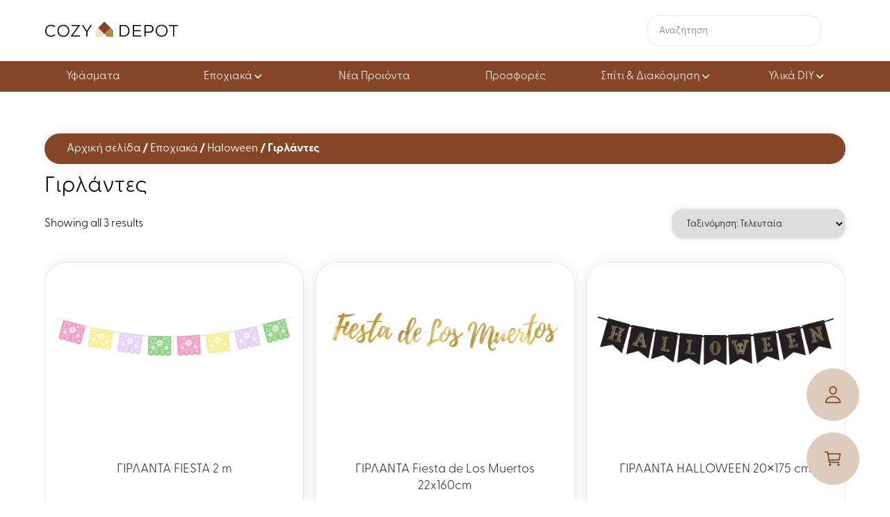

--- FILE ---
content_type: text/html; charset=UTF-8
request_url: https://www.cozydepot.gr/product-category/epoxiaka/haloween/girlantes/
body_size: 16953
content:
<!DOCTYPE html>
<html xml:lang="el" lang="el">

<head>
	<meta name="google-site-verification" content="k4SNBThq9Y09XTH6CXVhr5WcE1fIdX8vJTj3zGGFy50" />
	<!-- Google Tag Manager -->
	<script>(function(w,d,s,l,i){w[l]=w[l]||[];w[l].push({'gtm.start':
	new Date().getTime(),event:'gtm.js'});var f=d.getElementsByTagName(s)[0],
	j=d.createElement(s),dl=l!='dataLayer'?'&l='+l:'';j.async=true;j.src=
	'https://www.googletagmanager.com/gtm.js?id='+i+dl;f.parentNode.insertBefore(j,f);
	})(window,document,'script','dataLayer','GTM-T6D2J2V6');</script>
	<!-- End Google Tag Manager -->

	<!-- Google tag (gtag.js) -->
	<!--
	<script async src="https://www.googletagmanager.com/gtag/js?id=G-C7282MG2KB"></script>
	<script>
	window.dataLayer = window.dataLayer || [];
	function gtag(){dataLayer.push(arguments);}
	gtag('js', new Date());

	gtag('config', 'G-C7282MG2KB');
	</script>
	/-->
	<meta http-equiv="Content-Type" content="text/html; charset=utf-8">	
	<meta http-equiv="x-ua-compatible" content="IE=Edge">
	
	<meta name="viewport" content="width=device-width,initial-scale=1.0,maximum-scale=1.0,user-scalable=0">
	<title>Γιρλάντες - Cozy Depot</title>	
	<link rel="stylesheet" href="https://use.typekit.net/mnz0lpm.css">
	<script type="module" src="https://unpkg.com/ionicons@7.1.0/dist/ionicons/ionicons.esm.js"></script>
	<script nomodule src="https://unpkg.com/ionicons@7.1.0/dist/ionicons/ionicons.js"></script>
	<link rel="stylesheet" href="https://ajax.googleapis.com/ajax/libs/jqueryui/1.12.1/themes/smoothness/jquery-ui.css">
	<script src="https://ajax.googleapis.com/ajax/libs/jquery/3.1.1/jquery.min.js"></script>
	<script src="https://ajax.googleapis.com/ajax/libs/jqueryui/1.12.1/jquery-ui.min.js" ></script>
	<script src="https://kit.fontawesome.com/13a38f6086.js" crossorigin="anonymous"></script>
	<script type="text/javascript">
	window.dataLayer = window.dataLayer || [];

	function gtag() {
		dataLayer.push(arguments);
	}

	gtag("consent", "default", {
		ad_personalization: "denied",
		ad_storage: "denied",
		ad_user_data: "denied",
		analytics_storage: "denied",
		functionality_storage: "denied",
		personalization_storage: "denied",
		security_storage: "granted",
		wait_for_update: 500,
	});
	gtag("set", "ads_data_redaction", true);
	</script>
<script type="text/javascript">
		(function (w, d, s, l, i) {
		w[l] = w[l] || [];
		w[l].push({'gtm.start': new Date().getTime(), event: 'gtm.js'});
		var f = d.getElementsByTagName(s)[0], j = d.createElement(s), dl = l !== 'dataLayer' ? '&l=' + l : '';
		j.async = true;
		j.src = 'https://www.googletagmanager.com/gtm.js?id=' + i + dl;
		f.parentNode.insertBefore(j, f);
	})(
		window,
		document,
		'script',
		'dataLayer',
		'GTM-T6D2J2V6'
	);
</script>
<script type="text/javascript"
		id="Cookiebot"
		src="https://consent.cookiebot.com/uc.js"
		data-implementation="wp"
		data-cbid="9ed7506f-8924-4511-b62e-b51a92176269"
						data-culture="EL"
				async	></script>
<meta name='robots' content='index, follow, max-image-preview:large, max-snippet:-1, max-video-preview:-1' />

<!-- Google Tag Manager for WordPress by gtm4wp.com -->
<script data-cfasync="false" data-pagespeed-no-defer>
	var gtm4wp_datalayer_name = "dataLayer";
	var dataLayer = dataLayer || [];
	const gtm4wp_use_sku_instead = 0;
	const gtm4wp_currency = 'EUR';
	const gtm4wp_product_per_impression = 12;
	const gtm4wp_clear_ecommerce = false;
	const gtm4wp_datalayer_max_timeout = 2000;
</script>
<!-- End Google Tag Manager for WordPress by gtm4wp.com -->
	<!-- This site is optimized with the Yoast SEO plugin v26.6 - https://yoast.com/wordpress/plugins/seo/ -->
	<link rel="canonical" href="https://www.cozydepot.gr/product-category/epoxiaka/haloween/girlantes/" />
	<meta property="og:locale" content="el_GR" />
	<meta property="og:type" content="article" />
	<meta property="og:title" content="Γιρλάντες - Cozy Depot" />
	<meta property="og:url" content="https://www.cozydepot.gr/product-category/epoxiaka/haloween/girlantes/" />
	<meta property="og:site_name" content="Cozy Depot" />
	<meta name="twitter:card" content="summary_large_image" />
	<script type="application/ld+json" class="yoast-schema-graph">{"@context":"https://schema.org","@graph":[{"@type":"CollectionPage","@id":"https://www.cozydepot.gr/product-category/epoxiaka/haloween/girlantes/","url":"https://www.cozydepot.gr/product-category/epoxiaka/haloween/girlantes/","name":"Γιρλάντες - Cozy Depot","isPartOf":{"@id":"https://www.cozydepot.gr/#website"},"primaryImageOfPage":{"@id":"https://www.cozydepot.gr/product-category/epoxiaka/haloween/girlantes/#primaryimage"},"image":{"@id":"https://www.cozydepot.gr/product-category/epoxiaka/haloween/girlantes/#primaryimage"},"thumbnailUrl":"https://www.cozydepot.gr/wp-content/uploads/2024/02/e798b2e7-1465-40b7-bbff-fa2184370df8.webp","breadcrumb":{"@id":"https://www.cozydepot.gr/product-category/epoxiaka/haloween/girlantes/#breadcrumb"},"inLanguage":"el"},{"@type":"ImageObject","inLanguage":"el","@id":"https://www.cozydepot.gr/product-category/epoxiaka/haloween/girlantes/#primaryimage","url":"https://www.cozydepot.gr/wp-content/uploads/2024/02/e798b2e7-1465-40b7-bbff-fa2184370df8.webp","contentUrl":"https://www.cozydepot.gr/wp-content/uploads/2024/02/e798b2e7-1465-40b7-bbff-fa2184370df8.webp","width":800,"height":600},{"@type":"BreadcrumbList","@id":"https://www.cozydepot.gr/product-category/epoxiaka/haloween/girlantes/#breadcrumb","itemListElement":[{"@type":"ListItem","position":1,"name":"Αρχική","item":"https://www.cozydepot.gr/"},{"@type":"ListItem","position":2,"name":"Εποχιακά","item":"https://www.cozydepot.gr/product-category/epoxiaka/"},{"@type":"ListItem","position":3,"name":"Haloween","item":"https://www.cozydepot.gr/product-category/epoxiaka/haloween/"},{"@type":"ListItem","position":4,"name":"Γιρλάντες"}]},{"@type":"WebSite","@id":"https://www.cozydepot.gr/#website","url":"https://www.cozydepot.gr/","name":"Cozy Depot","description":"","potentialAction":[{"@type":"SearchAction","target":{"@type":"EntryPoint","urlTemplate":"https://www.cozydepot.gr/?s={search_term_string}"},"query-input":{"@type":"PropertyValueSpecification","valueRequired":true,"valueName":"search_term_string"}}],"inLanguage":"el"}]}</script>
	<!-- / Yoast SEO plugin. -->


<style id='wp-img-auto-sizes-contain-inline-css' type='text/css'>
img:is([sizes=auto i],[sizes^="auto," i]){contain-intrinsic-size:3000px 1500px}
/*# sourceURL=wp-img-auto-sizes-contain-inline-css */
</style>
<style id='wp-block-library-inline-css' type='text/css'>
:root{
  --wp-block-synced-color:#7a00df;
  --wp-block-synced-color--rgb:122, 0, 223;
  --wp-bound-block-color:var(--wp-block-synced-color);
  --wp-editor-canvas-background:#ddd;
  --wp-admin-theme-color:#007cba;
  --wp-admin-theme-color--rgb:0, 124, 186;
  --wp-admin-theme-color-darker-10:#006ba1;
  --wp-admin-theme-color-darker-10--rgb:0, 107, 160.5;
  --wp-admin-theme-color-darker-20:#005a87;
  --wp-admin-theme-color-darker-20--rgb:0, 90, 135;
  --wp-admin-border-width-focus:2px;
}
@media (min-resolution:192dpi){
  :root{
    --wp-admin-border-width-focus:1.5px;
  }
}
.wp-element-button{
  cursor:pointer;
}

:root .has-very-light-gray-background-color{
  background-color:#eee;
}
:root .has-very-dark-gray-background-color{
  background-color:#313131;
}
:root .has-very-light-gray-color{
  color:#eee;
}
:root .has-very-dark-gray-color{
  color:#313131;
}
:root .has-vivid-green-cyan-to-vivid-cyan-blue-gradient-background{
  background:linear-gradient(135deg, #00d084, #0693e3);
}
:root .has-purple-crush-gradient-background{
  background:linear-gradient(135deg, #34e2e4, #4721fb 50%, #ab1dfe);
}
:root .has-hazy-dawn-gradient-background{
  background:linear-gradient(135deg, #faaca8, #dad0ec);
}
:root .has-subdued-olive-gradient-background{
  background:linear-gradient(135deg, #fafae1, #67a671);
}
:root .has-atomic-cream-gradient-background{
  background:linear-gradient(135deg, #fdd79a, #004a59);
}
:root .has-nightshade-gradient-background{
  background:linear-gradient(135deg, #330968, #31cdcf);
}
:root .has-midnight-gradient-background{
  background:linear-gradient(135deg, #020381, #2874fc);
}
:root{
  --wp--preset--font-size--normal:16px;
  --wp--preset--font-size--huge:42px;
}

.has-regular-font-size{
  font-size:1em;
}

.has-larger-font-size{
  font-size:2.625em;
}

.has-normal-font-size{
  font-size:var(--wp--preset--font-size--normal);
}

.has-huge-font-size{
  font-size:var(--wp--preset--font-size--huge);
}

.has-text-align-center{
  text-align:center;
}

.has-text-align-left{
  text-align:left;
}

.has-text-align-right{
  text-align:right;
}

.has-fit-text{
  white-space:nowrap !important;
}

#end-resizable-editor-section{
  display:none;
}

.aligncenter{
  clear:both;
}

.items-justified-left{
  justify-content:flex-start;
}

.items-justified-center{
  justify-content:center;
}

.items-justified-right{
  justify-content:flex-end;
}

.items-justified-space-between{
  justify-content:space-between;
}

.screen-reader-text{
  border:0;
  clip-path:inset(50%);
  height:1px;
  margin:-1px;
  overflow:hidden;
  padding:0;
  position:absolute;
  width:1px;
  word-wrap:normal !important;
}

.screen-reader-text:focus{
  background-color:#ddd;
  clip-path:none;
  color:#444;
  display:block;
  font-size:1em;
  height:auto;
  left:5px;
  line-height:normal;
  padding:15px 23px 14px;
  text-decoration:none;
  top:5px;
  width:auto;
  z-index:100000;
}
html :where(.has-border-color){
  border-style:solid;
}

html :where([style*=border-top-color]){
  border-top-style:solid;
}

html :where([style*=border-right-color]){
  border-right-style:solid;
}

html :where([style*=border-bottom-color]){
  border-bottom-style:solid;
}

html :where([style*=border-left-color]){
  border-left-style:solid;
}

html :where([style*=border-width]){
  border-style:solid;
}

html :where([style*=border-top-width]){
  border-top-style:solid;
}

html :where([style*=border-right-width]){
  border-right-style:solid;
}

html :where([style*=border-bottom-width]){
  border-bottom-style:solid;
}

html :where([style*=border-left-width]){
  border-left-style:solid;
}
html :where(img[class*=wp-image-]){
  height:auto;
  max-width:100%;
}
:where(figure){
  margin:0 0 1em;
}

html :where(.is-position-sticky){
  --wp-admin--admin-bar--position-offset:var(--wp-admin--admin-bar--height, 0px);
}

@media screen and (max-width:600px){
  html :where(.is-position-sticky){
    --wp-admin--admin-bar--position-offset:0px;
  }
}

/*# sourceURL=wp-block-library-inline-css */
</style><link rel='stylesheet' id='wc-blocks-style-css' href='https://www.cozydepot.gr/wp-content/plugins/woocommerce/assets/client/blocks/wc-blocks.css?ver=1767000078' type='text/css' media='all' />
<style id='global-styles-inline-css' type='text/css'>
:root{--wp--preset--aspect-ratio--square: 1;--wp--preset--aspect-ratio--4-3: 4/3;--wp--preset--aspect-ratio--3-4: 3/4;--wp--preset--aspect-ratio--3-2: 3/2;--wp--preset--aspect-ratio--2-3: 2/3;--wp--preset--aspect-ratio--16-9: 16/9;--wp--preset--aspect-ratio--9-16: 9/16;--wp--preset--color--black: #000000;--wp--preset--color--cyan-bluish-gray: #abb8c3;--wp--preset--color--white: #ffffff;--wp--preset--color--pale-pink: #f78da7;--wp--preset--color--vivid-red: #cf2e2e;--wp--preset--color--luminous-vivid-orange: #ff6900;--wp--preset--color--luminous-vivid-amber: #fcb900;--wp--preset--color--light-green-cyan: #7bdcb5;--wp--preset--color--vivid-green-cyan: #00d084;--wp--preset--color--pale-cyan-blue: #8ed1fc;--wp--preset--color--vivid-cyan-blue: #0693e3;--wp--preset--color--vivid-purple: #9b51e0;--wp--preset--gradient--vivid-cyan-blue-to-vivid-purple: linear-gradient(135deg,rgb(6,147,227) 0%,rgb(155,81,224) 100%);--wp--preset--gradient--light-green-cyan-to-vivid-green-cyan: linear-gradient(135deg,rgb(122,220,180) 0%,rgb(0,208,130) 100%);--wp--preset--gradient--luminous-vivid-amber-to-luminous-vivid-orange: linear-gradient(135deg,rgb(252,185,0) 0%,rgb(255,105,0) 100%);--wp--preset--gradient--luminous-vivid-orange-to-vivid-red: linear-gradient(135deg,rgb(255,105,0) 0%,rgb(207,46,46) 100%);--wp--preset--gradient--very-light-gray-to-cyan-bluish-gray: linear-gradient(135deg,rgb(238,238,238) 0%,rgb(169,184,195) 100%);--wp--preset--gradient--cool-to-warm-spectrum: linear-gradient(135deg,rgb(74,234,220) 0%,rgb(151,120,209) 20%,rgb(207,42,186) 40%,rgb(238,44,130) 60%,rgb(251,105,98) 80%,rgb(254,248,76) 100%);--wp--preset--gradient--blush-light-purple: linear-gradient(135deg,rgb(255,206,236) 0%,rgb(152,150,240) 100%);--wp--preset--gradient--blush-bordeaux: linear-gradient(135deg,rgb(254,205,165) 0%,rgb(254,45,45) 50%,rgb(107,0,62) 100%);--wp--preset--gradient--luminous-dusk: linear-gradient(135deg,rgb(255,203,112) 0%,rgb(199,81,192) 50%,rgb(65,88,208) 100%);--wp--preset--gradient--pale-ocean: linear-gradient(135deg,rgb(255,245,203) 0%,rgb(182,227,212) 50%,rgb(51,167,181) 100%);--wp--preset--gradient--electric-grass: linear-gradient(135deg,rgb(202,248,128) 0%,rgb(113,206,126) 100%);--wp--preset--gradient--midnight: linear-gradient(135deg,rgb(2,3,129) 0%,rgb(40,116,252) 100%);--wp--preset--font-size--small: 13px;--wp--preset--font-size--medium: 20px;--wp--preset--font-size--large: 36px;--wp--preset--font-size--x-large: 42px;--wp--preset--spacing--20: 0.44rem;--wp--preset--spacing--30: 0.67rem;--wp--preset--spacing--40: 1rem;--wp--preset--spacing--50: 1.5rem;--wp--preset--spacing--60: 2.25rem;--wp--preset--spacing--70: 3.38rem;--wp--preset--spacing--80: 5.06rem;--wp--preset--shadow--natural: 6px 6px 9px rgba(0, 0, 0, 0.2);--wp--preset--shadow--deep: 12px 12px 50px rgba(0, 0, 0, 0.4);--wp--preset--shadow--sharp: 6px 6px 0px rgba(0, 0, 0, 0.2);--wp--preset--shadow--outlined: 6px 6px 0px -3px rgb(255, 255, 255), 6px 6px rgb(0, 0, 0);--wp--preset--shadow--crisp: 6px 6px 0px rgb(0, 0, 0);}:where(.is-layout-flex){gap: 0.5em;}:where(.is-layout-grid){gap: 0.5em;}body .is-layout-flex{display: flex;}.is-layout-flex{flex-wrap: wrap;align-items: center;}.is-layout-flex > :is(*, div){margin: 0;}body .is-layout-grid{display: grid;}.is-layout-grid > :is(*, div){margin: 0;}:where(.wp-block-columns.is-layout-flex){gap: 2em;}:where(.wp-block-columns.is-layout-grid){gap: 2em;}:where(.wp-block-post-template.is-layout-flex){gap: 1.25em;}:where(.wp-block-post-template.is-layout-grid){gap: 1.25em;}.has-black-color{color: var(--wp--preset--color--black) !important;}.has-cyan-bluish-gray-color{color: var(--wp--preset--color--cyan-bluish-gray) !important;}.has-white-color{color: var(--wp--preset--color--white) !important;}.has-pale-pink-color{color: var(--wp--preset--color--pale-pink) !important;}.has-vivid-red-color{color: var(--wp--preset--color--vivid-red) !important;}.has-luminous-vivid-orange-color{color: var(--wp--preset--color--luminous-vivid-orange) !important;}.has-luminous-vivid-amber-color{color: var(--wp--preset--color--luminous-vivid-amber) !important;}.has-light-green-cyan-color{color: var(--wp--preset--color--light-green-cyan) !important;}.has-vivid-green-cyan-color{color: var(--wp--preset--color--vivid-green-cyan) !important;}.has-pale-cyan-blue-color{color: var(--wp--preset--color--pale-cyan-blue) !important;}.has-vivid-cyan-blue-color{color: var(--wp--preset--color--vivid-cyan-blue) !important;}.has-vivid-purple-color{color: var(--wp--preset--color--vivid-purple) !important;}.has-black-background-color{background-color: var(--wp--preset--color--black) !important;}.has-cyan-bluish-gray-background-color{background-color: var(--wp--preset--color--cyan-bluish-gray) !important;}.has-white-background-color{background-color: var(--wp--preset--color--white) !important;}.has-pale-pink-background-color{background-color: var(--wp--preset--color--pale-pink) !important;}.has-vivid-red-background-color{background-color: var(--wp--preset--color--vivid-red) !important;}.has-luminous-vivid-orange-background-color{background-color: var(--wp--preset--color--luminous-vivid-orange) !important;}.has-luminous-vivid-amber-background-color{background-color: var(--wp--preset--color--luminous-vivid-amber) !important;}.has-light-green-cyan-background-color{background-color: var(--wp--preset--color--light-green-cyan) !important;}.has-vivid-green-cyan-background-color{background-color: var(--wp--preset--color--vivid-green-cyan) !important;}.has-pale-cyan-blue-background-color{background-color: var(--wp--preset--color--pale-cyan-blue) !important;}.has-vivid-cyan-blue-background-color{background-color: var(--wp--preset--color--vivid-cyan-blue) !important;}.has-vivid-purple-background-color{background-color: var(--wp--preset--color--vivid-purple) !important;}.has-black-border-color{border-color: var(--wp--preset--color--black) !important;}.has-cyan-bluish-gray-border-color{border-color: var(--wp--preset--color--cyan-bluish-gray) !important;}.has-white-border-color{border-color: var(--wp--preset--color--white) !important;}.has-pale-pink-border-color{border-color: var(--wp--preset--color--pale-pink) !important;}.has-vivid-red-border-color{border-color: var(--wp--preset--color--vivid-red) !important;}.has-luminous-vivid-orange-border-color{border-color: var(--wp--preset--color--luminous-vivid-orange) !important;}.has-luminous-vivid-amber-border-color{border-color: var(--wp--preset--color--luminous-vivid-amber) !important;}.has-light-green-cyan-border-color{border-color: var(--wp--preset--color--light-green-cyan) !important;}.has-vivid-green-cyan-border-color{border-color: var(--wp--preset--color--vivid-green-cyan) !important;}.has-pale-cyan-blue-border-color{border-color: var(--wp--preset--color--pale-cyan-blue) !important;}.has-vivid-cyan-blue-border-color{border-color: var(--wp--preset--color--vivid-cyan-blue) !important;}.has-vivid-purple-border-color{border-color: var(--wp--preset--color--vivid-purple) !important;}.has-vivid-cyan-blue-to-vivid-purple-gradient-background{background: var(--wp--preset--gradient--vivid-cyan-blue-to-vivid-purple) !important;}.has-light-green-cyan-to-vivid-green-cyan-gradient-background{background: var(--wp--preset--gradient--light-green-cyan-to-vivid-green-cyan) !important;}.has-luminous-vivid-amber-to-luminous-vivid-orange-gradient-background{background: var(--wp--preset--gradient--luminous-vivid-amber-to-luminous-vivid-orange) !important;}.has-luminous-vivid-orange-to-vivid-red-gradient-background{background: var(--wp--preset--gradient--luminous-vivid-orange-to-vivid-red) !important;}.has-very-light-gray-to-cyan-bluish-gray-gradient-background{background: var(--wp--preset--gradient--very-light-gray-to-cyan-bluish-gray) !important;}.has-cool-to-warm-spectrum-gradient-background{background: var(--wp--preset--gradient--cool-to-warm-spectrum) !important;}.has-blush-light-purple-gradient-background{background: var(--wp--preset--gradient--blush-light-purple) !important;}.has-blush-bordeaux-gradient-background{background: var(--wp--preset--gradient--blush-bordeaux) !important;}.has-luminous-dusk-gradient-background{background: var(--wp--preset--gradient--luminous-dusk) !important;}.has-pale-ocean-gradient-background{background: var(--wp--preset--gradient--pale-ocean) !important;}.has-electric-grass-gradient-background{background: var(--wp--preset--gradient--electric-grass) !important;}.has-midnight-gradient-background{background: var(--wp--preset--gradient--midnight) !important;}.has-small-font-size{font-size: var(--wp--preset--font-size--small) !important;}.has-medium-font-size{font-size: var(--wp--preset--font-size--medium) !important;}.has-large-font-size{font-size: var(--wp--preset--font-size--large) !important;}.has-x-large-font-size{font-size: var(--wp--preset--font-size--x-large) !important;}
/*# sourceURL=global-styles-inline-css */
</style>
<style id='core-block-supports-inline-css' type='text/css'>
/**
 * Core styles: block-supports
 */

/*# sourceURL=core-block-supports-inline-css */
</style>

<style id='classic-theme-styles-inline-css' type='text/css'>
/**
 * These rules are needed for backwards compatibility.
 * They should match the button element rules in the base theme.json file.
 */
.wp-block-button__link {
	color: #ffffff;
	background-color: #32373c;
	border-radius: 9999px; /* 100% causes an oval, but any explicit but really high value retains the pill shape. */

	/* This needs a low specificity so it won't override the rules from the button element if defined in theme.json. */
	box-shadow: none;
	text-decoration: none;

	/* The extra 2px are added to size solids the same as the outline versions.*/
	padding: calc(0.667em + 2px) calc(1.333em + 2px);

	font-size: 1.125em;
}

.wp-block-file__button {
	background: #32373c;
	color: #ffffff;
	text-decoration: none;
}

/*# sourceURL=/wp-includes/css/classic-themes.css */
</style>
<link rel='stylesheet' id='contact-form-7-css' href='https://www.cozydepot.gr/wp-content/plugins/contact-form-7/includes/css/styles.css?ver=6.1.4' type='text/css' media='all' />
<link rel='stylesheet' id='woocommerce-layout-css' href='https://www.cozydepot.gr/wp-content/plugins/woocommerce/assets/css/woocommerce-layout.css?ver=10.4.3' type='text/css' media='all' />
<link rel='stylesheet' id='woocommerce-smallscreen-css' href='https://www.cozydepot.gr/wp-content/plugins/woocommerce/assets/css/woocommerce-smallscreen.css?ver=10.4.3' type='text/css' media='only screen and (max-width: 768px)' />
<link rel='stylesheet' id='woocommerce-general-css' href='https://www.cozydepot.gr/wp-content/plugins/woocommerce/assets/css/woocommerce.css?ver=10.4.3' type='text/css' media='all' />
<style id='woocommerce-inline-inline-css' type='text/css'>
.woocommerce form .form-row .required { visibility: visible; }
/*# sourceURL=woocommerce-inline-inline-css */
</style>
<link rel='stylesheet' id='main_css-css' href='https://www.cozydepot.gr/wp-content/themes/trmgs/style.css?v=4147&#038;ver=6.9' type='text/css' media='all' />
<script type="text/javascript" src="https://www.cozydepot.gr/wp-includes/js/jquery/jquery.js?ver=3.7.1" id="jquery-core-js"></script>
<script type="text/javascript" src="https://www.cozydepot.gr/wp-includes/js/jquery/jquery-migrate.js?ver=3.4.1" id="jquery-migrate-js"></script>
<script type="text/javascript" src="https://www.cozydepot.gr/wp-content/plugins/woocommerce/assets/js/jquery-blockui/jquery.blockUI.js?ver=2.7.0-wc.10.4.3" id="wc-jquery-blockui-js" data-wp-strategy="defer"></script>
<script type="text/javascript" id="wc-add-to-cart-js-extra">
/* <![CDATA[ */
var wc_add_to_cart_params = {"ajax_url":"/wp-admin/admin-ajax.php","wc_ajax_url":"/?wc-ajax=%%endpoint%%","i18n_view_cart":"\u039a\u03b1\u03bb\u03ac\u03b8\u03b9","cart_url":"https://www.cozydepot.gr/cart/","is_cart":"","cart_redirect_after_add":"no"};
//# sourceURL=wc-add-to-cart-js-extra
/* ]]> */
</script>
<script type="text/javascript" src="https://www.cozydepot.gr/wp-content/plugins/woocommerce/assets/js/frontend/add-to-cart.js?ver=10.4.3" id="wc-add-to-cart-js" data-wp-strategy="defer"></script>
<script type="text/javascript" src="https://www.cozydepot.gr/wp-content/plugins/woocommerce/assets/js/js-cookie/js.cookie.js?ver=2.1.4-wc.10.4.3" id="wc-js-cookie-js" defer="defer" data-wp-strategy="defer"></script>
<script type="text/javascript" id="woocommerce-js-extra">
/* <![CDATA[ */
var woocommerce_params = {"ajax_url":"/wp-admin/admin-ajax.php","wc_ajax_url":"/?wc-ajax=%%endpoint%%","i18n_password_show":"\u0395\u03bc\u03c6\u03ac\u03bd\u03b9\u03c3\u03b7 \u03c3\u03c5\u03bd\u03b8\u03b7\u03bc\u03b1\u03c4\u03b9\u03ba\u03bf\u03cd","i18n_password_hide":"\u0391\u03c0\u03cc\u03ba\u03c1\u03c5\u03c8\u03b7 \u03c3\u03c5\u03bd\u03b8\u03b7\u03bc\u03b1\u03c4\u03b9\u03ba\u03bf\u03cd"};
//# sourceURL=woocommerce-js-extra
/* ]]> */
</script>
<script type="text/javascript" src="https://www.cozydepot.gr/wp-content/plugins/woocommerce/assets/js/frontend/woocommerce.js?ver=10.4.3" id="woocommerce-js" defer="defer" data-wp-strategy="defer"></script>
<script type="text/javascript" src="https://www.cozydepot.gr/wp-content/plugins/js_composer/assets/js/vendors/woocommerce-add-to-cart.js?ver=8.0" id="vc_woocommerce-add-to-cart-js-js"></script>
<script></script>
<!-- Google Tag Manager for WordPress by gtm4wp.com -->
<!-- GTM Container placement set to automatic -->
<script data-cfasync="false" data-pagespeed-no-defer type="text/javascript">
	var dataLayer_content = {"pagePostType":"product","pagePostType2":"tax-product","pageCategory":[],"customerTotalOrders":0,"customerTotalOrderValue":0,"customerFirstName":"","customerLastName":"","customerBillingFirstName":"","customerBillingLastName":"","customerBillingCompany":"","customerBillingAddress1":"","customerBillingAddress2":"","customerBillingCity":"","customerBillingState":"","customerBillingPostcode":"","customerBillingCountry":"","customerBillingEmail":"","customerBillingEmailHash":"","customerBillingPhone":"","customerShippingFirstName":"","customerShippingLastName":"","customerShippingCompany":"","customerShippingAddress1":"","customerShippingAddress2":"","customerShippingCity":"","customerShippingState":"","customerShippingPostcode":"","customerShippingCountry":""};
	dataLayer.push( dataLayer_content );
</script>
<script data-cfasync="false" data-pagespeed-no-defer type="text/javascript">
(function(w,d,s,l,i){w[l]=w[l]||[];w[l].push({'gtm.start':
new Date().getTime(),event:'gtm.js'});var f=d.getElementsByTagName(s)[0],
j=d.createElement(s),dl=l!='dataLayer'?'&l='+l:'';j.async=true;j.src=
'//www.googletagmanager.com/gtm.js?id='+i+dl;f.parentNode.insertBefore(j,f);
})(window,document,'script','dataLayer','GTM-T24JGJVJ');
</script>
<!-- End Google Tag Manager for WordPress by gtm4wp.com --><!-- Google site verification - Google for WooCommerce -->
<meta name="google-site-verification" content="9hruEl1qaxTiJ_XgpJoXF7sbM28-favc8OVDBp-JzNk" />
	<noscript><style>.woocommerce-product-gallery{ opacity: 1 !important; }</style></noscript>
	<meta name="generator" content="Powered by WPBakery Page Builder - drag and drop page builder for WordPress."/>
<meta name="generator" content="Powered by Slider Revolution 6.7.14 - responsive, Mobile-Friendly Slider Plugin for WordPress with comfortable drag and drop interface." />
<link rel="icon" href="https://www.cozydepot.gr/wp-content/uploads/2024/09/home_depot.svg" sizes="32x32" />
<link rel="icon" href="https://www.cozydepot.gr/wp-content/uploads/2024/09/home_depot.svg" sizes="192x192" />
<link rel="apple-touch-icon" href="https://www.cozydepot.gr/wp-content/uploads/2024/09/home_depot.svg" />
<meta name="msapplication-TileImage" content="https://www.cozydepot.gr/wp-content/uploads/2024/09/home_depot.svg" />
<script>function setREVStartSize(e){
			//window.requestAnimationFrame(function() {
				window.RSIW = window.RSIW===undefined ? window.innerWidth : window.RSIW;
				window.RSIH = window.RSIH===undefined ? window.innerHeight : window.RSIH;
				try {
					var pw = document.getElementById(e.c).parentNode.offsetWidth,
						newh;
					pw = pw===0 || isNaN(pw) || (e.l=="fullwidth" || e.layout=="fullwidth") ? window.RSIW : pw;
					e.tabw = e.tabw===undefined ? 0 : parseInt(e.tabw);
					e.thumbw = e.thumbw===undefined ? 0 : parseInt(e.thumbw);
					e.tabh = e.tabh===undefined ? 0 : parseInt(e.tabh);
					e.thumbh = e.thumbh===undefined ? 0 : parseInt(e.thumbh);
					e.tabhide = e.tabhide===undefined ? 0 : parseInt(e.tabhide);
					e.thumbhide = e.thumbhide===undefined ? 0 : parseInt(e.thumbhide);
					e.mh = e.mh===undefined || e.mh=="" || e.mh==="auto" ? 0 : parseInt(e.mh,0);
					if(e.layout==="fullscreen" || e.l==="fullscreen")
						newh = Math.max(e.mh,window.RSIH);
					else{
						e.gw = Array.isArray(e.gw) ? e.gw : [e.gw];
						for (var i in e.rl) if (e.gw[i]===undefined || e.gw[i]===0) e.gw[i] = e.gw[i-1];
						e.gh = e.el===undefined || e.el==="" || (Array.isArray(e.el) && e.el.length==0)? e.gh : e.el;
						e.gh = Array.isArray(e.gh) ? e.gh : [e.gh];
						for (var i in e.rl) if (e.gh[i]===undefined || e.gh[i]===0) e.gh[i] = e.gh[i-1];
											
						var nl = new Array(e.rl.length),
							ix = 0,
							sl;
						e.tabw = e.tabhide>=pw ? 0 : e.tabw;
						e.thumbw = e.thumbhide>=pw ? 0 : e.thumbw;
						e.tabh = e.tabhide>=pw ? 0 : e.tabh;
						e.thumbh = e.thumbhide>=pw ? 0 : e.thumbh;
						for (var i in e.rl) nl[i] = e.rl[i]<window.RSIW ? 0 : e.rl[i];
						sl = nl[0];
						for (var i in nl) if (sl>nl[i] && nl[i]>0) { sl = nl[i]; ix=i;}
						var m = pw>(e.gw[ix]+e.tabw+e.thumbw) ? 1 : (pw-(e.tabw+e.thumbw)) / (e.gw[ix]);
						newh =  (e.gh[ix] * m) + (e.tabh + e.thumbh);
					}
					var el = document.getElementById(e.c);
					if (el!==null && el) el.style.height = newh+"px";
					el = document.getElementById(e.c+"_wrapper");
					if (el!==null && el) {
						el.style.height = newh+"px";
						el.style.display = "block";
					}
				} catch(e){
					console.log("Failure at Presize of Slider:" + e)
				}
			//});
		  };</script>
<noscript><style> .wpb_animate_when_almost_visible { opacity: 1; }</style></noscript>	
    
<link rel='stylesheet' id='rs-plugin-settings-css' href='//www.cozydepot.gr/wp-content/plugins/revslider/sr6/assets/css/rs6.css?ver=6.7.14' type='text/css' media='all' />
<style id='rs-plugin-settings-inline-css' type='text/css'>
#rs-demo-id {}
/*# sourceURL=rs-plugin-settings-inline-css */
</style>
</head>

<body>
	<!-- Google Tag Manager -->
	<script>(function(w,d,s,l,i){w[l]=w[l]||[];w[l].push({'gtm.start':
	new Date().getTime(),event:'gtm.js'});var f=d.getElementsByTagName(s)[0],
	j=d.createElement(s),dl=l!='dataLayer'?'&l='+l:'';j.async=true;j.src=
	'https://www.googletagmanager.com/gtm.js?id='+i+dl;f.parentNode.insertBefore(j,f);
	})(window,document,'script','dataLayer','GTM-T6D2J2V6');</script>
	<!-- End Google Tag Manager -->
	<header>
	    <div class="container">
	        <div class="logo">
	            <li id="media_image-4" class="widget widget_media_image"><a href="https://www.cozydepot.gr/"><img width="300" height="300" src="https://www.cozydepot.gr/wp-content/uploads/2024/09/logo_final.svg" class="image wp-image-34828  attachment-medium size-medium" alt="" style="max-width: 100%; height: auto;" decoding="async" fetchpriority="high" /></a></li>				<div class="cutout"></div>
				
				
				<div class="header_search">
					<form method="get" action="https://www.cozydepot.gr/" style="display:flex; justify-content:flex-start; align-items:center;">
						<input type="text" placeholder="Αναζήτηση" name="s"/>
						<button class="button button_search"></button>
					</form>
				</div>
	        </div>
	        
		    <div class="menu">
		        <div class="menu_button" onclick="toggle_menu()">
		        <img src="https://www.cozydepot.gr/wp-content/uploads/2024/03/home-depot-grey.svg" border="0" />    
				MENU        
		        </div>
		        <div class="menu_button_1"></div>
		    </div> 
		    <div class="menu_cont_helper2"></div>
	    </div>
	</header>
	
	<div class="menu_cont_new">
		<div class="container">
			<ul class="main_menu_new">
		
					<li class="main_menu_items_new" >
				<div class="main_menu_item_new"><a href="https://www.cozydepot.gr/product-category/ufasmata/">Υφάσματα</a></div>
					<li class="main_menu_items_new" >
				<div class="main_menu_item_new main_item_has_children" onclick="open_submenu(this)">Εποχιακά <ion-icon name="chevron-down-outline"></ion-icon></div>		
						<ul class="submenu_new">
							<div class="submenu_close" onclick="close_submenu()"><ion-icon name="chevron-back-outline"></ion-icon> Επιστροφή</div>
							<div class="submenu_new_container">
				
						    
			
							        <li class="submenu_item_new">
										<div class="menu_carousel">
								
										</div>	
							            <div class="submenu_item_title">Haloween</div>
							    <ul class="submenu2_new"><li class="submenu_item has_no_children all_products">
										
										<a href="https://www.cozydepot.gr/product-category/epoxiaka/haloween/">Όλα τα προϊόντα</a></li>
											<li class="submenu_item has_no_children">
												
												<a href="https://www.cozydepot.gr/product-category/epoxiaka/haloween/girlantes/">Γιρλάντες <ion-icon name="chevron-forward-outline"></ion-icon></a>
											</li>
											<li class="submenu_item has_no_children">
												
												<a href="https://www.cozydepot.gr/product-category/epoxiaka/haloween/diakosmitika-haloween/">Διακοσμητικά <ion-icon name="chevron-forward-outline"></ion-icon></a>
											</li>
											<li class="submenu_item has_no_children">
												
												<a href="https://www.cozydepot.gr/product-category/epoxiaka/haloween/mpalonia-haloween/">Μπαλόνια <ion-icon name="chevron-forward-outline"></ion-icon></a>
											</li></ul>
        						    </li>
        						
							        <li class="submenu_item_new">
										<div class="menu_carousel">
								
										</div>	
							            <div class="submenu_item_title">Καλοκαίρι</div>
							    <ul class="submenu2_new"><li class="submenu_item has_no_children all_products">
										
										<a href="https://www.cozydepot.gr/product-category/epoxiaka/kalokairi/">Όλα τα προϊόντα</a></li>
											<li class="submenu_item has_no_children">
												
												<a href="https://www.cozydepot.gr/product-category/epoxiaka/kalokairi/neseser/">Νεσεσέρ <ion-icon name="chevron-forward-outline"></ion-icon></a>
											</li>
											<li class="submenu_item has_no_children">
												
												<a href="https://www.cozydepot.gr/product-category/epoxiaka/kalokairi/petsetes-thalassis/">Πετσέτες Θαλάσσης <ion-icon name="chevron-forward-outline"></ion-icon></a>
											</li>
											<li class="submenu_item has_no_children">
												
												<a href="https://www.cozydepot.gr/product-category/epoxiaka/kalokairi/tsantes-thalassis/">Τσάντες Θαλάσσης <ion-icon name="chevron-forward-outline"></ion-icon></a>
											</li></ul>
        						    </li>
        						
							        <li class="submenu_item_new">
										<div class="menu_carousel">
								
										</div>	
							            <div class="submenu_item_title">Πάσχα</div>
							    <ul class="submenu2_new"><li class="submenu_item has_no_children all_products">
										
										<a href="https://www.cozydepot.gr/product-category/epoxiaka/pasxa/">Όλα τα προϊόντα</a></li>
											<li class="submenu_item has_no_children">
												
												<a href="https://www.cozydepot.gr/product-category/epoxiaka/pasxa/pasxalina-stoixeia/">Πασχαλινά Στοιχεία <ion-icon name="chevron-forward-outline"></ion-icon></a>
											</li>
											<li class="submenu_item has_no_children">
												
												<a href="https://www.cozydepot.gr/product-category/epoxiaka/pasxa/pasxalines-lampades/">Πασχαλινές Λαμπάδες <ion-icon name="chevron-forward-outline"></ion-icon></a>
											</li></ul>
        						    </li>
        						
							        <li class="submenu_item_new">
										<div class="menu_carousel">
								
										</div>	
							            <div class="submenu_item_title">Χριστούγεννα</div>
							    <ul class="submenu2_new"><li class="submenu_item has_no_children all_products">
										
										<a href="https://www.cozydepot.gr/product-category/epoxiaka/xristougenna/">Όλα τα προϊόντα</a></li>
											<li class="submenu_item has_no_children">
												
												<a href="https://www.cozydepot.gr/product-category/epoxiaka/xristougenna/xristougenniatika-ulika-diy/">Χριστουγεννιάτικα Υλικά DIY <ion-icon name="chevron-forward-outline"></ion-icon></a>
											</li>
											<li class="submenu_item has_no_children">
												
												<a href="https://www.cozydepot.gr/product-category/epoxiaka/xristougenna/xristougenniatiko-ufasma/">Χριστουγεννιάτικο Ύφασμα <ion-icon name="chevron-forward-outline"></ion-icon></a>
											</li>
											<li class="submenu_item has_no_children">
												
												<a href="https://www.cozydepot.gr/product-category/epoxiaka/xristougenna/gouria-xristougenna/">Γούρια <ion-icon name="chevron-forward-outline"></ion-icon></a>
											</li>
											<li class="submenu_item has_no_children">
												
												<a href="https://www.cozydepot.gr/product-category/epoxiaka/xristougenna/fwtismos/">Χριστουγεννιάτικος Φωτισμός <ion-icon name="chevron-forward-outline"></ion-icon></a>
											</li>
											<li class="submenu_item has_no_children">
												
												<a href="https://www.cozydepot.gr/product-category/epoxiaka/xristougenna/xristougenniatika-leuka-eidi/">Χριστουγεννιάτικα Υφασμάτινα Είδη <ion-icon name="chevron-forward-outline"></ion-icon></a>
											</li>
											<li class="submenu_item has_no_children">
												
												<a href="https://www.cozydepot.gr/product-category/epoxiaka/xristougenna/xristougenniatiki-diakosmisi/">Χριστουγεννιάτικη Διακόσμηση <ion-icon name="chevron-forward-outline"></ion-icon></a>
											</li>
											<li class="submenu_item has_no_children">
												
												<a href="https://www.cozydepot.gr/product-category/epoxiaka/xristougenna/xristougenniatiki-suskeuasia/">Χριστουγεννιάτικη Συσκευασία <ion-icon name="chevron-forward-outline"></ion-icon></a>
											</li></ul>
        						    </li>
        						
							</div>
						</ul>
					</li>
					<li class="main_menu_items_new" >
				<div class="main_menu_item_new"><a href="https://www.cozydepot.gr/product-category/nea-proionta/">Νέα Προιόντα</a></div>
					<li class="main_menu_items_new" >
				<div class="main_menu_item_new"><a href="https://www.cozydepot.gr/product-category/prosfores/">Προσφορές</a></div>
					<li class="main_menu_items_new" >
				<div class="main_menu_item_new main_item_has_children" onclick="open_submenu(this)">Σπίτι &amp; Διακόσμηση <ion-icon name="chevron-down-outline"></ion-icon></div>		
						<ul class="submenu_new">
							<div class="submenu_close" onclick="close_submenu()"><ion-icon name="chevron-back-outline"></ion-icon> Επιστροφή</div>
							<div class="submenu_new_container">
				
						    
			
							        <li class="submenu_item_new">
										<div class="menu_carousel">
								
										</div>	
							            <div class="submenu_item_title">Εξωτερικός Χώρος</div>
							    <ul class="submenu2_new"><li class="submenu_item has_no_children all_products">
										
										<a href="https://www.cozydepot.gr/product-category/spiti-diakosmisi/ekswterikos-xwros/">Όλα τα προϊόντα</a></li>
											<li class="submenu_item has_no_children">
												
												<a href="https://www.cozydepot.gr/product-category/spiti-diakosmisi/ekswterikos-xwros/aksesouar/">Αξεσουάρ <ion-icon name="chevron-forward-outline"></ion-icon></a>
											</li>
											<li class="submenu_item has_no_children">
												
												<a href="https://www.cozydepot.gr/product-category/spiti-diakosmisi/ekswterikos-xwros/epipla-ekswterikou-xwrou/">Έπιπλα Εξωτερικού Χώρου <ion-icon name="chevron-forward-outline"></ion-icon></a>
											</li></ul>
        						    </li>
        						
							        <li class="submenu_item_new">
										<div class="menu_carousel">
								
										</div>	
							            <div class="submenu_item_title">Μπάνιο</div>
							    <ul class="submenu2_new"><li class="submenu_item has_no_children all_products">
										
										<a href="https://www.cozydepot.gr/product-category/spiti-diakosmisi/mpanio/">Όλα τα προϊόντα</a></li>
											<li class="submenu_item has_no_children">
												
												<a href="https://www.cozydepot.gr/product-category/spiti-diakosmisi/mpanio/kourtines-mpaniou/">Κουρτίνες Μπάνιου <ion-icon name="chevron-forward-outline"></ion-icon></a>
											</li>
											<li class="submenu_item has_no_children">
												
												<a href="https://www.cozydepot.gr/product-category/spiti-diakosmisi/mpanio/mpournouzia/">Μπουρνούζια <ion-icon name="chevron-forward-outline"></ion-icon></a>
											</li>
											<li class="submenu_item has_no_children">
												
												<a href="https://www.cozydepot.gr/product-category/spiti-diakosmisi/mpanio/patakia/">Πατάκια Μπάνιου <ion-icon name="chevron-forward-outline"></ion-icon></a>
											</li>
											<li class="submenu_item has_no_children">
												
												<a href="https://www.cozydepot.gr/product-category/spiti-diakosmisi/mpanio/petsetes-mpaniou/">Πετσέτες Μπάνιου <ion-icon name="chevron-forward-outline"></ion-icon></a>
											</li></ul>
        						    </li>
        						
							        <li class="submenu_item_new">
										<div class="menu_carousel">
								
										</div>	
							            <div class="submenu_item_title">Παιδικό &amp; Βρεφικό Δωμάτιο</div>
							    <ul class="submenu2_new"><li class="submenu_item has_no_children all_products">
										
										<a href="https://www.cozydepot.gr/product-category/spiti-diakosmisi/paidiko-brefiko-dwmatio/">Όλα τα προϊόντα</a></li>
											<li class="submenu_item has_no_children">
												
												<a href="https://www.cozydepot.gr/product-category/spiti-diakosmisi/paidiko-brefiko-dwmatio/brefiki-proika/">Βρεφική Προίκα <ion-icon name="chevron-forward-outline"></ion-icon></a>
											</li>
											<li class="submenu_item has_no_children">
												
												<a href="https://www.cozydepot.gr/product-category/spiti-diakosmisi/paidiko-brefiko-dwmatio/kalathia-paixnidiwn/">Καλάθια Παιχνιδιών <ion-icon name="chevron-forward-outline"></ion-icon></a>
											</li>
											<li class="submenu_item has_no_children">
												
												<a href="https://www.cozydepot.gr/product-category/spiti-diakosmisi/paidiko-brefiko-dwmatio/paidika-klinoskepasmata/">Παιδικά Κλινοσκεπάσματα <ion-icon name="chevron-forward-outline"></ion-icon></a>
											</li>
											<li class="submenu_item has_no_children">
												
												<a href="https://www.cozydepot.gr/product-category/spiti-diakosmisi/paidiko-brefiko-dwmatio/padika-maksilaria/">Παιδικά Μαξιλάρια <ion-icon name="chevron-forward-outline"></ion-icon></a>
											</li>
											<li class="submenu_item has_no_children">
												
												<a href="https://www.cozydepot.gr/product-category/spiti-diakosmisi/paidiko-brefiko-dwmatio/paidika-xalia/">Παιδικά Χαλιά <ion-icon name="chevron-forward-outline"></ion-icon></a>
											</li>
											<li class="submenu_item has_no_children">
												
												<a href="https://www.cozydepot.gr/product-category/spiti-diakosmisi/paidiko-brefiko-dwmatio/paidikes-kourtines/">Παιδικές Κουρτίνες <ion-icon name="chevron-forward-outline"></ion-icon></a>
											</li>
											<li class="submenu_item has_no_children">
												
												<a href="https://www.cozydepot.gr/product-category/spiti-diakosmisi/paidiko-brefiko-dwmatio/petsetes/">Παιδικό Μπάνιο <ion-icon name="chevron-forward-outline"></ion-icon></a>
											</li>
											<li class="submenu_item has_no_children">
												
												<a href="https://www.cozydepot.gr/product-category/spiti-diakosmisi/paidiko-brefiko-dwmatio/prostateutika-strwmatos-paidiko-brefiko-dwmatio/">Προστατευτικά Στρώματος <ion-icon name="chevron-forward-outline"></ion-icon></a>
											</li>
											<li class="submenu_item has_no_children">
												
												<a href="https://www.cozydepot.gr/product-category/spiti-diakosmisi/paidiko-brefiko-dwmatio/sakidia-kasetines/">Σακίδια - Κασετίνες <ion-icon name="chevron-forward-outline"></ion-icon></a>
											</li>
											<li class="submenu_item has_no_children">
												
												<a href="https://www.cozydepot.gr/product-category/spiti-diakosmisi/paidiko-brefiko-dwmatio/simaiakia-banners/">Σημαιάκια - Banners <ion-icon name="chevron-forward-outline"></ion-icon></a>
											</li></ul>
        						    </li>
        						
							        <li class="submenu_item_new">
										<div class="menu_carousel">
								
										</div>	
							            <div class="submenu_item_title">Σαλόνι</div>
							    <ul class="submenu2_new"><li class="submenu_item has_no_children all_products">
										
										<a href="https://www.cozydepot.gr/product-category/spiti-diakosmisi/saloni/">Όλα τα προϊόντα</a></li>
											<li class="submenu_item has_no_children">
												
												<a href="https://www.cozydepot.gr/product-category/spiti-diakosmisi/saloni/rixtaria/">Ριχτάρια <ion-icon name="chevron-forward-outline"></ion-icon></a>
											</li>
											<li class="submenu_item has_no_children">
												
												<a href="https://www.cozydepot.gr/product-category/spiti-diakosmisi/saloni/baza/">Βάζα <ion-icon name="chevron-forward-outline"></ion-icon></a>
											</li>
											<li class="submenu_item has_no_children">
												
												<a href="https://www.cozydepot.gr/product-category/spiti-diakosmisi/saloni/glupta-figoures/">Γλυπτά - Φιγούρες <ion-icon name="chevron-forward-outline"></ion-icon></a>
											</li>
											<li class="submenu_item has_no_children">
												
												<a href="https://www.cozydepot.gr/product-category/spiti-diakosmisi/saloni/diakosmisi-toixou/">Διακόσμηση Τοίχου <ion-icon name="chevron-forward-outline"></ion-icon></a>
											</li>
											<li class="submenu_item has_no_children">
												
												<a href="https://www.cozydepot.gr/product-category/spiti-diakosmisi/saloni/diskoi-piateles/">Δίσκοι - Πιατέλες <ion-icon name="chevron-forward-outline"></ion-icon></a>
											</li>
											<li class="submenu_item has_no_children">
												
												<a href="https://www.cozydepot.gr/product-category/spiti-diakosmisi/saloni/kathreptes-saloni/">Καθρέπτες <ion-icon name="chevron-forward-outline"></ion-icon></a>
											</li>
											<li class="submenu_item has_no_children">
												
												<a href="https://www.cozydepot.gr/product-category/spiti-diakosmisi/saloni/keria-arwmatika-xwrou/">Κεριά - Αρωματικά Χώρου <ion-icon name="chevron-forward-outline"></ion-icon></a>
											</li>
											<li class="submenu_item has_no_children">
												
												<a href="https://www.cozydepot.gr/product-category/spiti-diakosmisi/saloni/kiropigia-fanaria/">Κηροπήγια - Φανάρια <ion-icon name="chevron-forward-outline"></ion-icon></a>
											</li>
											<li class="submenu_item has_no_children">
												
												<a href="https://www.cozydepot.gr/product-category/spiti-diakosmisi/saloni/kourtines/">Κουρτίνες <ion-icon name="chevron-forward-outline"></ion-icon></a>
											</li>
											<li class="submenu_item has_no_children">
												
												<a href="https://www.cozydepot.gr/product-category/spiti-diakosmisi/saloni/koutia-kalathia/">Κουτιά - Καλάθια <ion-icon name="chevron-forward-outline"></ion-icon></a>
											</li>
											<li class="submenu_item has_no_children">
												
												<a href="https://www.cozydepot.gr/product-category/spiti-diakosmisi/saloni/louloudia-saloni/">Λουλούδια <ion-icon name="chevron-forward-outline"></ion-icon></a>
											</li>
											<li class="submenu_item has_no_children">
												
												<a href="https://www.cozydepot.gr/product-category/spiti-diakosmisi/saloni/maksilaria/">Μαξιλάρια <ion-icon name="chevron-forward-outline"></ion-icon></a>
											</li>
											<li class="submenu_item has_no_children">
												
												<a href="https://www.cozydepot.gr/product-category/spiti-diakosmisi/saloni/mikroepipla/">Μικροέπιπλα <ion-icon name="chevron-forward-outline"></ion-icon></a>
											</li>
											<li class="submenu_item has_no_children">
												
												<a href="https://www.cozydepot.gr/product-category/spiti-diakosmisi/saloni/traberses/">Τραβέρσες <ion-icon name="chevron-forward-outline"></ion-icon></a>
											</li>
											<li class="submenu_item has_no_children">
												
												<a href="https://www.cozydepot.gr/product-category/spiti-diakosmisi/saloni/xalia/">Χαλιά <ion-icon name="chevron-forward-outline"></ion-icon></a>
											</li></ul>
        						    </li>
        						
							        <li class="submenu_item_new">
										<div class="menu_carousel">
								
										</div>	
							            <div class="submenu_item_title">Τραπεζαρία</div>
							    <ul class="submenu2_new"><li class="submenu_item has_no_children all_products">
										
										<a href="https://www.cozydepot.gr/product-category/spiti-diakosmisi/trapezaria/">Όλα τα προϊόντα</a></li>
											<li class="submenu_item has_no_children">
												
												<a href="https://www.cozydepot.gr/product-category/spiti-diakosmisi/trapezaria/karafes/">Καράφες <ion-icon name="chevron-forward-outline"></ion-icon></a>
											</li>
											<li class="submenu_item has_no_children">
												
												<a href="https://www.cozydepot.gr/product-category/spiti-diakosmisi/trapezaria/potiropana/">Πετσέτες Κουζίνας <ion-icon name="chevron-forward-outline"></ion-icon></a>
											</li>
											<li class="submenu_item has_no_children">
												
												<a href="https://www.cozydepot.gr/product-category/spiti-diakosmisi/trapezaria/piateles/">Πιατέλες <ion-icon name="chevron-forward-outline"></ion-icon></a>
											</li>
											<li class="submenu_item has_no_children">
												
												<a href="https://www.cozydepot.gr/product-category/spiti-diakosmisi/trapezaria/potiria/">Ποτήρια <ion-icon name="chevron-forward-outline"></ion-icon></a>
											</li>
											<li class="submenu_item has_no_children">
												
												<a href="https://www.cozydepot.gr/product-category/spiti-diakosmisi/trapezaria/soupla/">Σουπλά <ion-icon name="chevron-forward-outline"></ion-icon></a>
											</li>
											<li class="submenu_item has_no_children">
												
												<a href="https://www.cozydepot.gr/product-category/spiti-diakosmisi/trapezaria/trapezomantila/">Τραπεζομάντηλα <ion-icon name="chevron-forward-outline"></ion-icon></a>
											</li></ul>
        						    </li>
        						
							        <li class="submenu_item_new">
										<div class="menu_carousel">
								
										</div>	
							            <div class="submenu_item_title">Υπνοδωμάτιο</div>
							    <ul class="submenu2_new"><li class="submenu_item has_no_children all_products">
										
										<a href="https://www.cozydepot.gr/product-category/spiti-diakosmisi/upnodwmatio/">Όλα τα προϊόντα</a></li>
											<li class="submenu_item has_no_children">
												
												<a href="https://www.cozydepot.gr/product-category/spiti-diakosmisi/upnodwmatio/xalia-upnodwmatio/">Διάδρομοι-Σετ Κρεβατοκάμαρας <ion-icon name="chevron-forward-outline"></ion-icon></a>
											</li>
											<li class="submenu_item has_no_children">
												
												<a href="https://www.cozydepot.gr/product-category/spiti-diakosmisi/upnodwmatio/kathreptes/">Καθρέπτες <ion-icon name="chevron-forward-outline"></ion-icon></a>
											</li>
											<li class="submenu_item has_no_children">
												
												<a href="https://www.cozydepot.gr/product-category/spiti-diakosmisi/upnodwmatio/klinoskepasmata/">Κλινοσκεπάσματα <ion-icon name="chevron-forward-outline"></ion-icon></a>
											</li>
											<li class="submenu_item has_no_children">
												
												<a href="https://www.cozydepot.gr/product-category/spiti-diakosmisi/upnodwmatio/koubertes-paplwmata/">Κουβέρτες - Παπλώματα <ion-icon name="chevron-forward-outline"></ion-icon></a>
											</li>
											<li class="submenu_item has_no_children">
												
												<a href="https://www.cozydepot.gr/product-category/spiti-diakosmisi/upnodwmatio/maksilaria-upnou/">Μαξιλάρια Ύπνου <ion-icon name="chevron-forward-outline"></ion-icon></a>
											</li>
											<li class="submenu_item has_no_children">
												
												<a href="https://www.cozydepot.gr/product-category/spiti-diakosmisi/upnodwmatio/maskes-upnou/">Μάσκες Ύπνου <ion-icon name="chevron-forward-outline"></ion-icon></a>
											</li>
											<li class="submenu_item has_no_children">
												
												<a href="https://www.cozydepot.gr/product-category/spiti-diakosmisi/upnodwmatio/organwsi-xwrou/">Οργάνωση Χώρου <ion-icon name="chevron-forward-outline"></ion-icon></a>
											</li>
											<li class="submenu_item has_no_children">
												
												<a href="https://www.cozydepot.gr/product-category/spiti-diakosmisi/upnodwmatio/strwmata/">Στρώματα <ion-icon name="chevron-forward-outline"></ion-icon></a>
											</li></ul>
        						    </li>
        						
							</div>
						</ul>
					</li>
					<li class="main_menu_items_new" >
				<div class="main_menu_item_new main_item_has_children" onclick="open_submenu(this)">Υλικά DIY <ion-icon name="chevron-down-outline"></ion-icon></div>		
						<ul class="submenu_new">
							<div class="submenu_close" onclick="close_submenu()"><ion-icon name="chevron-back-outline"></ion-icon> Επιστροφή</div>
							<div class="submenu_new_container">
				
						    
			
							        <li class="submenu_item_new">
										<div class="menu_carousel">
								
										</div>	
							            <div class="submenu_item_title">Άνθη</div>
							    <ul class="submenu2_new"><li class="submenu_item has_no_children all_products">
										
										<a href="https://www.cozydepot.gr/product-category/ulika-diy/anthi/">Όλα τα προϊόντα</a></li>
											<li class="submenu_item has_no_children">
												
												<a href="https://www.cozydepot.gr/product-category/ulika-diy/anthi/louloudia/">Λουλούδια <ion-icon name="chevron-forward-outline"></ion-icon></a>
											</li>
											<li class="submenu_item has_no_children">
												
												<a href="https://www.cozydepot.gr/product-category/ulika-diy/anthi/poupoula/">Πούπουλα <ion-icon name="chevron-forward-outline"></ion-icon></a>
											</li></ul>
        						    </li>
        						
							        <li class="submenu_item_new">
										<div class="menu_carousel">
								
										</div>	
							            <div class="submenu_item_title">Βάζα - Μπουκάλια</div>
							    <ul class="submenu2_new"><li class="submenu_item has_no_children all_products">
										
										<a href="https://www.cozydepot.gr/product-category/ulika-diy/baza-mpoukalia/">Όλα τα προϊόντα</a></li>
											<li class="submenu_item has_no_children">
												
												<a href="https://www.cozydepot.gr/product-category/ulika-diy/baza-mpoukalia/baza-baza-mpoukalia/">Βάζα <ion-icon name="chevron-forward-outline"></ion-icon></a>
											</li>
											<li class="submenu_item has_no_children">
												
												<a href="https://www.cozydepot.gr/product-category/ulika-diy/baza-mpoukalia/mpoukalia/">Μπουκάλια <ion-icon name="chevron-forward-outline"></ion-icon></a>
											</li>
											<li class="submenu_item has_no_children">
												
												<a href="https://www.cozydepot.gr/product-category/ulika-diy/baza-mpoukalia/swlinas/">Σωλήνας <ion-icon name="chevron-forward-outline"></ion-icon></a>
											</li></ul>
        						    </li>
        						
							        <li class="submenu_item_new">
										<div class="menu_carousel">
								
										</div>	
							            <div class="submenu_item_title">Είδη Πάρτυ</div>
							    <ul class="submenu2_new"><li class="submenu_item has_no_children all_products">
										
										<a href="https://www.cozydepot.gr/product-category/ulika-diy/dwra/">Όλα τα προϊόντα</a></li>
											<li class="submenu_item has_no_children">
												
												<a href="https://www.cozydepot.gr/product-category/ulika-diy/dwra/diakosmitika/">Διακοσμητικά <ion-icon name="chevron-forward-outline"></ion-icon></a>
											</li>
											<li class="submenu_item has_no_children">
												
												<a href="https://www.cozydepot.gr/product-category/ulika-diy/dwra/mpalonia/">Μπαλόνια <ion-icon name="chevron-forward-outline"></ion-icon></a>
											</li>
											<li class="submenu_item has_no_children">
												
												<a href="https://www.cozydepot.gr/product-category/ulika-diy/dwra/rozetes/">Ροζέτες <ion-icon name="chevron-forward-outline"></ion-icon></a>
											</li>
											<li class="submenu_item has_no_children">
												
												<a href="https://www.cozydepot.gr/product-category/ulika-diy/dwra/xristika/">Χρηστικά <ion-icon name="chevron-forward-outline"></ion-icon></a>
											</li></ul>
        						    </li>
        						
							        <li class="submenu_item_new">
										<div class="menu_carousel">
								
										</div>	
							            <div class="submenu_item_title">Κεριά</div>
							    <ul class="submenu2_new"><li class="submenu_item has_no_children all_products">
										
										<a href="https://www.cozydepot.gr/product-category/ulika-diy/keria/">Όλα τα προϊόντα</a></li>
											<li class="submenu_item has_no_children">
												
												<a href="https://www.cozydepot.gr/product-category/ulika-diy/keria/keri/">Κερί <ion-icon name="chevron-forward-outline"></ion-icon></a>
											</li>
											<li class="submenu_item has_no_children">
												
												<a href="https://www.cozydepot.gr/product-category/ulika-diy/keria/aksesouar-keria/">Αξεσουάρ <ion-icon name="chevron-forward-outline"></ion-icon></a>
											</li></ul>
        						    </li>
        						
							        <li class="submenu_item_new">
										<div class="menu_carousel">
								
										</div>	
							            <div class="submenu_item_title">Κορδέλες - Κορδόνια</div>
							    <ul class="submenu2_new"><li class="submenu_item has_no_children all_products">
										
										<a href="https://www.cozydepot.gr/product-category/ulika-diy/kordeles-kordonia/">Όλα τα προϊόντα</a></li>
											<li class="submenu_item has_no_children">
												
												<a href="https://www.cozydepot.gr/product-category/ulika-diy/kordeles-kordonia/kordeles/">Κορδέλες <ion-icon name="chevron-forward-outline"></ion-icon></a>
											</li>
											<li class="submenu_item has_no_children">
												
												<a href="https://www.cozydepot.gr/product-category/ulika-diy/kordeles-kordonia/kordonia/">Κορδόνια <ion-icon name="chevron-forward-outline"></ion-icon></a>
											</li>
											<li class="submenu_item has_no_children">
												
												<a href="https://www.cozydepot.gr/product-category/ulika-diy/kordeles-kordonia/perles/">Πέρλες <ion-icon name="chevron-forward-outline"></ion-icon></a>
											</li></ul>
        						    </li>
        						
							        <li class="submenu_item_new">
										<div class="menu_carousel">
								
										</div>	
							            <div class="submenu_item_title">Ρολό Υφάσματος</div>
							    <ul class="submenu2_new"><li class="submenu_item has_no_children all_products">
										
										<a href="https://www.cozydepot.gr/product-category/ulika-diy/rolo-ufasmatos/">Όλα τα προϊόντα</a></li>
											<li class="submenu_item has_no_children">
												
												<a href="https://www.cozydepot.gr/product-category/ulika-diy/rolo-ufasmatos/monoxrwmo/">Μονόχρωμο <ion-icon name="chevron-forward-outline"></ion-icon></a>
											</li>
											<li class="submenu_item has_no_children">
												
												<a href="https://www.cozydepot.gr/product-category/ulika-diy/rolo-ufasmatos/me-tupwma/">Με Τύπωμα <ion-icon name="chevron-forward-outline"></ion-icon></a>
											</li></ul>
        						    </li>
        						
							        <li class="submenu_item_new">
										<div class="menu_carousel">
								
										</div>	
							            <div class="submenu_item_title">Στοιχεία</div>
							    <ul class="submenu2_new"><li class="submenu_item has_no_children all_products">
										
										<a href="https://www.cozydepot.gr/product-category/ulika-diy/stoixeia/">Όλα τα προϊόντα</a></li>
											<li class="submenu_item has_no_children">
												
												<a href="https://www.cozydepot.gr/product-category/ulika-diy/stoixeia/plexiglass/">Plexiglass <ion-icon name="chevron-forward-outline"></ion-icon></a>
											</li>
											<li class="submenu_item has_no_children">
												
												<a href="https://www.cozydepot.gr/product-category/ulika-diy/stoixeia/keramiko/">Κεραμικό <ion-icon name="chevron-forward-outline"></ion-icon></a>
											</li>
											<li class="submenu_item has_no_children">
												
												<a href="https://www.cozydepot.gr/product-category/ulika-diy/stoixeia/makrame/">Μακραμέ <ion-icon name="chevron-forward-outline"></ion-icon></a>
											</li>
											<li class="submenu_item has_no_children">
												
												<a href="https://www.cozydepot.gr/product-category/ulika-diy/stoixeia/ksulo/">Ξύλο <ion-icon name="chevron-forward-outline"></ion-icon></a>
											</li>
											<li class="submenu_item has_no_children">
												
												<a href="https://www.cozydepot.gr/product-category/ulika-diy/stoixeia/xantres/">Χάντρες <ion-icon name="chevron-forward-outline"></ion-icon></a>
											</li>
											<li class="submenu_item has_no_children">
												
												<a href="https://www.cozydepot.gr/product-category/ulika-diy/stoixeia/xartino/">Χάρτινο <ion-icon name="chevron-forward-outline"></ion-icon></a>
											</li></ul>
        						    </li>
        						
							        <li class="submenu_item_new">
										<div class="menu_carousel">
								
										</div>	
							            <div class="submenu_item_title">Συσκευασία</div>
							    <ul class="submenu2_new"><li class="submenu_item has_no_children all_products">
										
										<a href="https://www.cozydepot.gr/product-category/ulika-diy/suskeuasia/">Όλα τα προϊόντα</a></li>
											<li class="submenu_item has_no_children">
												
												<a href="https://www.cozydepot.gr/product-category/ulika-diy/suskeuasia/thikes-gia-mpoukalia/">Θήκες για Μπουκάλια <ion-icon name="chevron-forward-outline"></ion-icon></a>
											</li>
											<li class="submenu_item has_no_children">
												
												<a href="https://www.cozydepot.gr/product-category/ulika-diy/suskeuasia/koutia/">Κουτιά <ion-icon name="chevron-forward-outline"></ion-icon></a>
											</li>
											<li class="submenu_item has_no_children">
												
												<a href="https://www.cozydepot.gr/product-category/ulika-diy/suskeuasia/tsantes/">Τσάντες <ion-icon name="chevron-forward-outline"></ion-icon></a>
											</li></ul>
        						    </li>
        						
							</div>
						</ul>
					</li>			</ul>

		</div>
	</div>

	<div class="menu_cont">
		<div class="menu_search">
			<form method="get" action="https://www.cozydepot.gr/" style="display:flex; justify-content:flex-start; align-items:center;">
				<input type="text" placeholder="Αναζήτηση" name="s"/>
				<button class="button button_search"></button>
			</form>
		</div>
		
		
			<ul class="main_menu">
		
					<li class="main_menu_items">
				<div class="main_menu_item"><a href="https://www.cozydepot.gr/product-category/ufasmata/">Υφάσματα</a></div>
						
						<ul class="submenu">
				
						    
			
						</ul>
					</li>
					<li class="main_menu_items">
				<div class="main_menu_item">Εμπνευση</div>
						
						<ul class="submenu">
				<li class="submenu_item has_no_children"><a href="https://www.cozydepot.gr/product-category/empneusi/">Όλα τα προϊόντα</a></li>
						    
			
							        <li class="submenu_item has_no_children">
							            <a href="https://www.cozydepot.gr/product-category/empneusi/mixing-matching-fabrics/">Mixing &amp; Matching Fabrics</a>    
							        </li>
							    
							        <li class="submenu_item has_no_children">
							            <a href="https://www.cozydepot.gr/product-category/empneusi/shop-the-look/">Shop The Look</a>    
							        </li>
							    
						</ul>
					</li>
					<li class="main_menu_items">
				<div class="main_menu_item">Εποχιακά</div>
						
						<ul class="submenu">
				<li class="submenu_item has_no_children"><a href="https://www.cozydepot.gr/product-category/epoxiaka/">Όλα τα προϊόντα</a></li>
						    
			
							        <li class="submenu_item">
							            <div class="submenu_item_title">Haloween</div>
							    <ul class="submenu2"><li class="submenu_item has_no_children"><a href="https://www.cozydepot.gr/product-category/epoxiaka/haloween/">Όλα τα προϊόντα</a></li><li class="submenu_item has_no_children"><a href="https://www.cozydepot.gr/product-category/epoxiaka/haloween/girlantes/">Γιρλάντες</a></li><li class="submenu_item has_no_children"><a href="https://www.cozydepot.gr/product-category/epoxiaka/haloween/diakosmitika-haloween/">Διακοσμητικά</a></li><li class="submenu_item has_no_children"><a href="https://www.cozydepot.gr/product-category/epoxiaka/haloween/maskes/">Μάσκες</a></li><li class="submenu_item has_no_children"><a href="https://www.cozydepot.gr/product-category/epoxiaka/haloween/mpalonia-haloween/">Μπαλόνια</a></li></ul>
        						    </li>
        						
							        <li class="submenu_item has_no_children">
							            <a href="https://www.cozydepot.gr/product-category/epoxiaka/valentines-day/">Valentine's Day</a>    
							        </li>
							    
							        <li class="submenu_item">
							            <div class="submenu_item_title">Καλοκαίρι</div>
							    <ul class="submenu2"><li class="submenu_item has_no_children"><a href="https://www.cozydepot.gr/product-category/epoxiaka/kalokairi/">Όλα τα προϊόντα</a></li><li class="submenu_item has_no_children"><a href="https://www.cozydepot.gr/product-category/epoxiaka/kalokairi/neseser/">Νεσεσέρ</a></li><li class="submenu_item has_no_children"><a href="https://www.cozydepot.gr/product-category/epoxiaka/kalokairi/petsetes-thalassis/">Πετσέτες Θαλάσσης</a></li><li class="submenu_item has_no_children"><a href="https://www.cozydepot.gr/product-category/epoxiaka/kalokairi/tsantes-thalassis/">Τσάντες Θαλάσσης</a></li></ul>
        						    </li>
        						
							        <li class="submenu_item has_no_children">
							            <a href="https://www.cozydepot.gr/product-category/epoxiaka/martis/">Μάρτης</a>    
							        </li>
							    
							        <li class="submenu_item">
							            <div class="submenu_item_title">Πάσχα</div>
							    <ul class="submenu2"><li class="submenu_item has_no_children"><a href="https://www.cozydepot.gr/product-category/epoxiaka/pasxa/">Όλα τα προϊόντα</a></li><li class="submenu_item has_no_children"><a href="https://www.cozydepot.gr/product-category/epoxiaka/pasxa/pasxalina-stoixeia/">Πασχαλινά Στοιχεία</a></li><li class="submenu_item has_no_children"><a href="https://www.cozydepot.gr/product-category/epoxiaka/pasxa/pasxalina-ufasmata/">Πασχαλινά Υφάσματα</a></li><li class="submenu_item has_no_children"><a href="https://www.cozydepot.gr/product-category/epoxiaka/pasxa/pasxalines-lampades/">Πασχαλινές Λαμπάδες</a></li></ul>
        						    </li>
        						
							        <li class="submenu_item">
							            <div class="submenu_item_title">Χριστούγεννα</div>
							    <ul class="submenu2"><li class="submenu_item has_no_children"><a href="https://www.cozydepot.gr/product-category/epoxiaka/xristougenna/">Όλα τα προϊόντα</a></li><li class="submenu_item has_no_children"><a href="https://www.cozydepot.gr/product-category/epoxiaka/xristougenna/xristougenniatika-ulika-diy/">Χριστουγεννιάτικα Υλικά DIY</a></li><li class="submenu_item has_no_children"><a href="https://www.cozydepot.gr/product-category/epoxiaka/xristougenna/xristougenniatiko-ufasma/">Χριστουγεννιάτικο Ύφασμα</a></li><li class="submenu_item has_no_children"><a href="https://www.cozydepot.gr/product-category/epoxiaka/xristougenna/gouria-xristougenna/">Γούρια</a></li><li class="submenu_item has_no_children"><a href="https://www.cozydepot.gr/product-category/epoxiaka/xristougenna/fwtismos/">Χριστουγεννιάτικος Φωτισμός</a></li><li class="submenu_item has_no_children"><a href="https://www.cozydepot.gr/product-category/epoxiaka/xristougenna/xristougenniatika-leuka-eidi/">Χριστουγεννιάτικα Υφασμάτινα Είδη</a></li><li class="submenu_item has_no_children"><a href="https://www.cozydepot.gr/product-category/epoxiaka/xristougenna/xristougenniatiki-diakosmisi/">Χριστουγεννιάτικη Διακόσμηση</a></li><li class="submenu_item has_no_children"><a href="https://www.cozydepot.gr/product-category/epoxiaka/xristougenna/xristougenniatiki-suskeuasia/">Χριστουγεννιάτικη Συσκευασία</a></li></ul>
        						    </li>
        						
						</ul>
					</li>
					<li class="main_menu_items">
				<div class="main_menu_item"><a href="https://www.cozydepot.gr/product-category/nea-proionta/">Νέα Προιόντα</a></div>
						
						<ul class="submenu">
				
						    
			
						</ul>
					</li>
					<li class="main_menu_items">
				<div class="main_menu_item"><a href="https://www.cozydepot.gr/product-category/prosfores/">Προσφορές</a></div>
						
						<ul class="submenu">
				
						    
			
						</ul>
					</li>
					<li class="main_menu_items">
				<div class="main_menu_item">Σπίτι &amp; Διακόσμηση</div>
						
						<ul class="submenu">
				<li class="submenu_item has_no_children"><a href="https://www.cozydepot.gr/product-category/spiti-diakosmisi/">Όλα τα προϊόντα</a></li>
						    
			
							        <li class="submenu_item">
							            <div class="submenu_item_title">Εξωτερικός Χώρος</div>
							    <ul class="submenu2"><li class="submenu_item has_no_children"><a href="https://www.cozydepot.gr/product-category/spiti-diakosmisi/ekswterikos-xwros/">Όλα τα προϊόντα</a></li><li class="submenu_item has_no_children"><a href="https://www.cozydepot.gr/product-category/spiti-diakosmisi/ekswterikos-xwros/aksesouar/">Αξεσουάρ</a></li><li class="submenu_item has_no_children"><a href="https://www.cozydepot.gr/product-category/spiti-diakosmisi/ekswterikos-xwros/epipla-ekswterikou-xwrou/">Έπιπλα Εξωτερικού Χώρου</a></li><li class="submenu_item has_no_children"><a href="https://www.cozydepot.gr/product-category/spiti-diakosmisi/ekswterikos-xwros/maksilaria-eks-xwrou/">Μαξιλάρια Εξ. Χώρου</a></li><li class="submenu_item has_no_children"><a href="https://www.cozydepot.gr/product-category/spiti-diakosmisi/ekswterikos-xwros/pouf/">Πούφ</a></li><li class="submenu_item has_no_children"><a href="https://www.cozydepot.gr/product-category/spiti-diakosmisi/ekswterikos-xwros/trapezomantila-eks-xwrou/">Τραπεζομάντηλα Εξ. Χώρου</a></li><li class="submenu_item has_no_children"><a href="https://www.cozydepot.gr/product-category/spiti-diakosmisi/ekswterikos-xwros/xalia-eks-xwrou/">Χαλιά Εξ. Χώρου</a></li></ul>
        						    </li>
        						
							        <li class="submenu_item">
							            <div class="submenu_item_title">Μπάνιο</div>
							    <ul class="submenu2"><li class="submenu_item has_no_children"><a href="https://www.cozydepot.gr/product-category/spiti-diakosmisi/mpanio/">Όλα τα προϊόντα</a></li><li class="submenu_item has_no_children"><a href="https://www.cozydepot.gr/product-category/spiti-diakosmisi/mpanio/kourtines-mpaniou/">Κουρτίνες Μπάνιου</a></li><li class="submenu_item has_no_children"><a href="https://www.cozydepot.gr/product-category/spiti-diakosmisi/mpanio/mpournouzia/">Μπουρνούζια</a></li><li class="submenu_item has_no_children"><a href="https://www.cozydepot.gr/product-category/spiti-diakosmisi/mpanio/patakia/">Πατάκια Μπάνιου</a></li><li class="submenu_item has_no_children"><a href="https://www.cozydepot.gr/product-category/spiti-diakosmisi/mpanio/petsetes-mpaniou/">Πετσέτες Μπάνιου</a></li></ul>
        						    </li>
        						
							        <li class="submenu_item">
							            <div class="submenu_item_title">Παιδικό &amp; Βρεφικό Δωμάτιο</div>
							    <ul class="submenu2"><li class="submenu_item has_no_children"><a href="https://www.cozydepot.gr/product-category/spiti-diakosmisi/paidiko-brefiko-dwmatio/">Όλα τα προϊόντα</a></li><li class="submenu_item has_no_children"><a href="https://www.cozydepot.gr/product-category/spiti-diakosmisi/paidiko-brefiko-dwmatio/brefiki-proika/">Βρεφική Προίκα</a></li><li class="submenu_item has_no_children"><a href="https://www.cozydepot.gr/product-category/spiti-diakosmisi/paidiko-brefiko-dwmatio/kalathia-paixnidiwn/">Καλάθια Παιχνιδιών</a></li><li class="submenu_item has_no_children"><a href="https://www.cozydepot.gr/product-category/spiti-diakosmisi/paidiko-brefiko-dwmatio/paidika-dwra/">Παιδικά Δώρα</a></li><li class="submenu_item has_no_children"><a href="https://www.cozydepot.gr/product-category/spiti-diakosmisi/paidiko-brefiko-dwmatio/paidika-klinoskepasmata/">Παιδικά Κλινοσκεπάσματα</a></li><li class="submenu_item has_no_children"><a href="https://www.cozydepot.gr/product-category/spiti-diakosmisi/paidiko-brefiko-dwmatio/padika-maksilaria/">Παιδικά Μαξιλάρια</a></li><li class="submenu_item has_no_children"><a href="https://www.cozydepot.gr/product-category/spiti-diakosmisi/paidiko-brefiko-dwmatio/paidika-xalia/">Παιδικά Χαλιά</a></li><li class="submenu_item has_no_children"><a href="https://www.cozydepot.gr/product-category/spiti-diakosmisi/paidiko-brefiko-dwmatio/paidikes-kourtines/">Παιδικές Κουρτίνες</a></li><li class="submenu_item has_no_children"><a href="https://www.cozydepot.gr/product-category/spiti-diakosmisi/paidiko-brefiko-dwmatio/petsetes/">Παιδικό Μπάνιο</a></li><li class="submenu_item has_no_children"><a href="https://www.cozydepot.gr/product-category/spiti-diakosmisi/paidiko-brefiko-dwmatio/prostateutika-strwmatos-paidiko-brefiko-dwmatio/">Προστατευτικά Στρώματος</a></li><li class="submenu_item has_no_children"><a href="https://www.cozydepot.gr/product-category/spiti-diakosmisi/paidiko-brefiko-dwmatio/sakidia-kasetines/">Σακίδια - Κασετίνες</a></li><li class="submenu_item has_no_children"><a href="https://www.cozydepot.gr/product-category/spiti-diakosmisi/paidiko-brefiko-dwmatio/simaiakia-banners/">Σημαιάκια - Banners</a></li></ul>
        						    </li>
        						
							        <li class="submenu_item">
							            <div class="submenu_item_title">Σαλόνι</div>
							    <ul class="submenu2"><li class="submenu_item has_no_children"><a href="https://www.cozydepot.gr/product-category/spiti-diakosmisi/saloni/">Όλα τα προϊόντα</a></li><li class="submenu_item has_no_children"><a href="https://www.cozydepot.gr/product-category/spiti-diakosmisi/saloni/rixtaria/">Ριχτάρια</a></li><li class="submenu_item has_no_children"><a href="https://www.cozydepot.gr/product-category/spiti-diakosmisi/saloni/baza/">Βάζα</a></li><li class="submenu_item has_no_children"><a href="https://www.cozydepot.gr/product-category/spiti-diakosmisi/saloni/glupta-figoures/">Γλυπτά - Φιγούρες</a></li><li class="submenu_item has_no_children"><a href="https://www.cozydepot.gr/product-category/spiti-diakosmisi/saloni/gouria/">Γούρια</a></li><li class="submenu_item has_no_children"><a href="https://www.cozydepot.gr/product-category/spiti-diakosmisi/saloni/diakosmisi-toixou/">Διακόσμηση Τοίχου</a></li><li class="submenu_item has_no_children"><a href="https://www.cozydepot.gr/product-category/spiti-diakosmisi/saloni/diskoi-piateles/">Δίσκοι - Πιατέλες</a></li><li class="submenu_item has_no_children"><a href="https://www.cozydepot.gr/product-category/spiti-diakosmisi/saloni/elastika-kalummata/">Ελαστικά Καλύμματα</a></li><li class="submenu_item has_no_children"><a href="https://www.cozydepot.gr/product-category/spiti-diakosmisi/saloni/kathreptes-saloni/">Καθρέπτες</a></li><li class="submenu_item has_no_children"><a href="https://www.cozydepot.gr/product-category/spiti-diakosmisi/saloni/keria-arwmatika-xwrou/">Κεριά - Αρωματικά Χώρου</a></li><li class="submenu_item has_no_children"><a href="https://www.cozydepot.gr/product-category/spiti-diakosmisi/saloni/kiropigia-fanaria/">Κηροπήγια - Φανάρια</a></li><li class="submenu_item has_no_children"><a href="https://www.cozydepot.gr/product-category/spiti-diakosmisi/saloni/kourtines/">Κουρτίνες</a></li><li class="submenu_item has_no_children"><a href="https://www.cozydepot.gr/product-category/spiti-diakosmisi/saloni/koutia-kalathia/">Κουτιά - Καλάθια</a></li><li class="submenu_item has_no_children"><a href="https://www.cozydepot.gr/product-category/spiti-diakosmisi/saloni/louloudia-saloni/">Λουλούδια</a></li><li class="submenu_item has_no_children"><a href="https://www.cozydepot.gr/product-category/spiti-diakosmisi/saloni/maksilaria/">Μαξιλάρια</a></li><li class="submenu_item has_no_children"><a href="https://www.cozydepot.gr/product-category/spiti-diakosmisi/saloni/mikroepipla/">Μικροέπιπλα</a></li><li class="submenu_item has_no_children"><a href="https://www.cozydepot.gr/product-category/spiti-diakosmisi/saloni/traberses/">Τραβέρσες</a></li><li class="submenu_item has_no_children"><a href="https://www.cozydepot.gr/product-category/spiti-diakosmisi/saloni/xalia/">Χαλιά</a></li></ul>
        						    </li>
        						
							        <li class="submenu_item">
							            <div class="submenu_item_title">Τραπεζαρία</div>
							    <ul class="submenu2"><li class="submenu_item has_no_children"><a href="https://www.cozydepot.gr/product-category/spiti-diakosmisi/trapezaria/">Όλα τα προϊόντα</a></li><li class="submenu_item has_no_children"><a href="https://www.cozydepot.gr/product-category/spiti-diakosmisi/trapezaria/karafes/">Καράφες</a></li><li class="submenu_item has_no_children"><a href="https://www.cozydepot.gr/product-category/spiti-diakosmisi/trapezaria/patakia-kouzinas/">Πατάκια Κουζίνας</a></li><li class="submenu_item has_no_children"><a href="https://www.cozydepot.gr/product-category/spiti-diakosmisi/trapezaria/potiropana/">Πετσέτες Κουζίνας</a></li><li class="submenu_item has_no_children"><a href="https://www.cozydepot.gr/product-category/spiti-diakosmisi/trapezaria/piateles/">Πιατέλες</a></li><li class="submenu_item has_no_children"><a href="https://www.cozydepot.gr/product-category/spiti-diakosmisi/trapezaria/potiria/">Ποτήρια</a></li><li class="submenu_item has_no_children"><a href="https://www.cozydepot.gr/product-category/spiti-diakosmisi/trapezaria/soupla/">Σουπλά</a></li><li class="submenu_item has_no_children"><a href="https://www.cozydepot.gr/product-category/spiti-diakosmisi/trapezaria/trapezomantila/">Τραπεζομάντηλα</a></li></ul>
        						    </li>
        						
							        <li class="submenu_item">
							            <div class="submenu_item_title">Υπνοδωμάτιο</div>
							    <ul class="submenu2"><li class="submenu_item has_no_children"><a href="https://www.cozydepot.gr/product-category/spiti-diakosmisi/upnodwmatio/">Όλα τα προϊόντα</a></li><li class="submenu_item has_no_children"><a href="https://www.cozydepot.gr/product-category/spiti-diakosmisi/upnodwmatio/xalia-upnodwmatio/">Διάδρομοι-Σετ Κρεβατοκάμαρας</a></li><li class="submenu_item has_no_children"><a href="https://www.cozydepot.gr/product-category/spiti-diakosmisi/upnodwmatio/kathreptes/">Καθρέπτες</a></li><li class="submenu_item has_no_children"><a href="https://www.cozydepot.gr/product-category/spiti-diakosmisi/upnodwmatio/klinoskepasmata/">Κλινοσκεπάσματα</a></li><li class="submenu_item has_no_children"><a href="https://www.cozydepot.gr/product-category/spiti-diakosmisi/upnodwmatio/koubertes-paplwmata/">Κουβέρτες - Παπλώματα</a></li><li class="submenu_item has_no_children"><a href="https://www.cozydepot.gr/product-category/spiti-diakosmisi/upnodwmatio/maksilaria-upnou/">Μαξιλάρια Ύπνου</a></li><li class="submenu_item has_no_children"><a href="https://www.cozydepot.gr/product-category/spiti-diakosmisi/upnodwmatio/maskes-upnou/">Μάσκες Ύπνου</a></li><li class="submenu_item has_no_children"><a href="https://www.cozydepot.gr/product-category/spiti-diakosmisi/upnodwmatio/organwsi-xwrou/">Οργάνωση Χώρου</a></li><li class="submenu_item has_no_children"><a href="https://www.cozydepot.gr/product-category/spiti-diakosmisi/upnodwmatio/prostateutika-strwmatos/">Προστατευτικά</a></li><li class="submenu_item has_no_children"><a href="https://www.cozydepot.gr/product-category/spiti-diakosmisi/upnodwmatio/strwmata/">Στρώματα</a></li></ul>
        						    </li>
        						
						</ul>
					</li>
					<li class="main_menu_items">
				<div class="main_menu_item">Υλικά DIY</div>
						
						<ul class="submenu">
				<li class="submenu_item has_no_children"><a href="https://www.cozydepot.gr/product-category/ulika-diy/">Όλα τα προϊόντα</a></li>
						    
			
							        <li class="submenu_item">
							            <div class="submenu_item_title">Άνθη</div>
							    <ul class="submenu2"><li class="submenu_item has_no_children"><a href="https://www.cozydepot.gr/product-category/ulika-diy/anthi/">Όλα τα προϊόντα</a></li><li class="submenu_item has_no_children"><a href="https://www.cozydepot.gr/product-category/ulika-diy/anthi/louloudia/">Λουλούδια</a></li><li class="submenu_item has_no_children"><a href="https://www.cozydepot.gr/product-category/ulika-diy/anthi/poupoula/">Πούπουλα</a></li></ul>
        						    </li>
        						
							        <li class="submenu_item">
							            <div class="submenu_item_title">Βάζα - Μπουκάλια</div>
							    <ul class="submenu2"><li class="submenu_item has_no_children"><a href="https://www.cozydepot.gr/product-category/ulika-diy/baza-mpoukalia/">Όλα τα προϊόντα</a></li><li class="submenu_item has_no_children"><a href="https://www.cozydepot.gr/product-category/ulika-diy/baza-mpoukalia/baza-baza-mpoukalia/">Βάζα</a></li><li class="submenu_item has_no_children"><a href="https://www.cozydepot.gr/product-category/ulika-diy/baza-mpoukalia/mpoukalia/">Μπουκάλια</a></li><li class="submenu_item has_no_children"><a href="https://www.cozydepot.gr/product-category/ulika-diy/baza-mpoukalia/swlinas/">Σωλήνας</a></li></ul>
        						    </li>
        						
							        <li class="submenu_item">
							            <div class="submenu_item_title">Είδη Πάρτυ</div>
							    <ul class="submenu2"><li class="submenu_item has_no_children"><a href="https://www.cozydepot.gr/product-category/ulika-diy/dwra/">Όλα τα προϊόντα</a></li><li class="submenu_item has_no_children"><a href="https://www.cozydepot.gr/product-category/ulika-diy/dwra/diakosmitika/">Διακοσμητικά</a></li><li class="submenu_item has_no_children"><a href="https://www.cozydepot.gr/product-category/ulika-diy/dwra/mpalonia/">Μπαλόνια</a></li><li class="submenu_item has_no_children"><a href="https://www.cozydepot.gr/product-category/ulika-diy/dwra/rozetes/">Ροζέτες</a></li><li class="submenu_item has_no_children"><a href="https://www.cozydepot.gr/product-category/ulika-diy/dwra/xristika/">Χρηστικά</a></li></ul>
        						    </li>
        						
							        <li class="submenu_item">
							            <div class="submenu_item_title">Κεριά</div>
							    <ul class="submenu2"><li class="submenu_item has_no_children"><a href="https://www.cozydepot.gr/product-category/ulika-diy/keria/">Όλα τα προϊόντα</a></li><li class="submenu_item has_no_children"><a href="https://www.cozydepot.gr/product-category/ulika-diy/keria/keri/">Κερί</a></li><li class="submenu_item has_no_children"><a href="https://www.cozydepot.gr/product-category/ulika-diy/keria/aksesouar-keria/">Αξεσουάρ</a></li></ul>
        						    </li>
        						
							        <li class="submenu_item">
							            <div class="submenu_item_title">Κορδέλες - Κορδόνια</div>
							    <ul class="submenu2"><li class="submenu_item has_no_children"><a href="https://www.cozydepot.gr/product-category/ulika-diy/kordeles-kordonia/">Όλα τα προϊόντα</a></li><li class="submenu_item has_no_children"><a href="https://www.cozydepot.gr/product-category/ulika-diy/kordeles-kordonia/kordeles/">Κορδέλες</a></li><li class="submenu_item has_no_children"><a href="https://www.cozydepot.gr/product-category/ulika-diy/kordeles-kordonia/kordonia/">Κορδόνια</a></li><li class="submenu_item has_no_children"><a href="https://www.cozydepot.gr/product-category/ulika-diy/kordeles-kordonia/perles/">Πέρλες</a></li></ul>
        						    </li>
        						
							        <li class="submenu_item">
							            <div class="submenu_item_title">Ρολό Υφάσματος</div>
							    <ul class="submenu2"><li class="submenu_item has_no_children"><a href="https://www.cozydepot.gr/product-category/ulika-diy/rolo-ufasmatos/">Όλα τα προϊόντα</a></li><li class="submenu_item has_no_children"><a href="https://www.cozydepot.gr/product-category/ulika-diy/rolo-ufasmatos/monoxrwmo/">Μονόχρωμο</a></li><li class="submenu_item has_no_children"><a href="https://www.cozydepot.gr/product-category/ulika-diy/rolo-ufasmatos/me-tupwma/">Με Τύπωμα</a></li></ul>
        						    </li>
        						
							        <li class="submenu_item">
							            <div class="submenu_item_title">Στοιχεία</div>
							    <ul class="submenu2"><li class="submenu_item has_no_children"><a href="https://www.cozydepot.gr/product-category/ulika-diy/stoixeia/">Όλα τα προϊόντα</a></li><li class="submenu_item has_no_children"><a href="https://www.cozydepot.gr/product-category/ulika-diy/stoixeia/plexiglass/">Plexiglass</a></li><li class="submenu_item has_no_children"><a href="https://www.cozydepot.gr/product-category/ulika-diy/stoixeia/keramiko/">Κεραμικό</a></li><li class="submenu_item has_no_children"><a href="https://www.cozydepot.gr/product-category/ulika-diy/stoixeia/makrame/">Μακραμέ</a></li><li class="submenu_item has_no_children"><a href="https://www.cozydepot.gr/product-category/ulika-diy/stoixeia/ksulo/">Ξύλο</a></li><li class="submenu_item has_no_children"><a href="https://www.cozydepot.gr/product-category/ulika-diy/stoixeia/xantres/">Χάντρες</a></li><li class="submenu_item has_no_children"><a href="https://www.cozydepot.gr/product-category/ulika-diy/stoixeia/xartino/">Χάρτινο</a></li></ul>
        						    </li>
        						
							        <li class="submenu_item">
							            <div class="submenu_item_title">Συσκευασία</div>
							    <ul class="submenu2"><li class="submenu_item has_no_children"><a href="https://www.cozydepot.gr/product-category/ulika-diy/suskeuasia/">Όλα τα προϊόντα</a></li><li class="submenu_item has_no_children"><a href="https://www.cozydepot.gr/product-category/ulika-diy/suskeuasia/thikes-gia-mpoukalia/">Θήκες για Μπουκάλια</a></li><li class="submenu_item has_no_children"><a href="https://www.cozydepot.gr/product-category/ulika-diy/suskeuasia/koutia/">Κουτιά</a></li><li class="submenu_item has_no_children"><a href="https://www.cozydepot.gr/product-category/ulika-diy/suskeuasia/sakoi/">Σάκοι</a></li><li class="submenu_item has_no_children"><a href="https://www.cozydepot.gr/product-category/ulika-diy/suskeuasia/tsantes/">Τσάντες</a></li></ul>
        						    </li>
        						
						</ul>
					</li>			</ul>
		
		

		<div class="inner_menu_cont"></div>
	</div>


    <div class="wrapper">
		        <div class="container woo_archive">
            
	<script>
	    function toggle_menu(){
	        if(jQuery('header').hasClass('menu_open')){
	            jQuery('header').removeClass('menu_open');
	            jQuery('.menu_cont_new').removeClass('menu_cont_open');
				jQuery('.submenu_new').removeClass('submenu_new_open');
	        }else{
	            jQuery('header').addClass('menu_open');
	            jQuery('.menu_cont_new').addClass('menu_cont_open');
				
	        }
	    }


		function open_submenu(elem){
			let w = jQuery(window).width();
			if(w <= 1024){
				jQuery(elem).parent().find('.submenu_new').addClass('submenu_new_open');
			}
			
		}
		
		
		function close_submenu(){
			let w = jQuery(window).width();
			if(w <= 1024){
				jQuery('.submenu_new').removeClass('submenu_new_open');
			}
			
		}
	</script>
	<div id="primary" class="content-area"><main id="main" class="site-main" role="main"><nav class="woocommerce-breadcrumb" aria-label="Breadcrumb"><a href="https://www.cozydepot.gr">Αρχική σελίδα</a>&nbsp;&#47;&nbsp;<a href="https://www.cozydepot.gr/product-category/epoxiaka/">Εποχιακά</a>&nbsp;&#47;&nbsp;<a href="https://www.cozydepot.gr/product-category/epoxiaka/haloween/">Haloween</a>&nbsp;&#47;&nbsp;Γιρλάντες</nav><div class="main_product_list"><div class="inner_primary"><div class="woocommerce-products-header">
			<h1 class="woocommerce-products-header__title page-title">Γιρλάντες</h1>
			
	</div>
<div class="archive_header"><div class="woocommerce-notices-wrapper"></div><p class="woocommerce-result-count">
	Showing all 3 results</p>
<form class="woocommerce-ordering" method="get">
	<select name="orderby" class="orderby" aria-label="Παραγγελία καταστήματος">
					<option value="popularity" >Ταξινόμηση με βάση τη δημοφιλία</option>
					<option value="date"  selected='selected'>Ταξινόμηση: Τελευταία</option>
					<option value="price" >Ταξινόμηση κατά τιμή: χαμηλή προς υψηλή</option>
					<option value="price-desc" >Ταξινόμηση κατά τιμή: υψηλή προς χαμηλή</option>
			</select>
	<input type="hidden" name="paged" value="1" />
	</form>
</div><ul class="products columns-4">
<li class="product type-product post-14096 status-publish first instock product_cat-haloween product_cat-girlantes product_cat-epoxiaka has-post-thumbnail purchasable product-type-simple">
	<a href="https://www.cozydepot.gr/product/girlanta-fiesta-2-m/" class="woocommerce-LoopProduct-link woocommerce-loop-product__link"><div class="archive_image_cont"><img src="https://www.cozydepot.gr/wp-content/uploads/2024/02/e798b2e7-1465-40b7-bbff-fa2184370df8.webp" border="0" /></div><h2 class="woocommerce-loop-product__title">ΓΙΡΛΑΝΤΑ FIESTA 2 m</h2>
	<span class="price"><span class="woocommerce-Price-amount amount"><bdi>5.70<span class="woocommerce-Price-currencySymbol">&euro;</span></bdi></span></span>
</a><a href="/product-category/epoxiaka/haloween/girlantes/?add-to-cart=14096" data-quantity="1" class="button product_type_simple add_to_cart_button ajax_add_to_cart" data-product_id="14096" data-product_sku="496609" aria-label="Προσθήκη στο καλάθι: &ldquo;ΓΙΡΛΑΝΤΑ FIESTA 2 m&rdquo;" rel="nofollow" data-success_message="&ldquo;ΓΙΡΛΑΝΤΑ FIESTA 2 m&rdquo; has been added to your cart" role="button">Προσθήκη στο καλάθι</a><span class="gtm4wp_productdata" style="display:none; visibility:hidden;" data-gtm4wp_product_data="{&quot;internal_id&quot;:14096,&quot;item_id&quot;:14096,&quot;item_name&quot;:&quot;\u0393\u0399\u03a1\u039b\u0391\u039d\u03a4\u0391 FIESTA 2 m&quot;,&quot;sku&quot;:&quot;496609&quot;,&quot;price&quot;:5.70000000000000017763568394002504646778106689453125,&quot;stocklevel&quot;:4,&quot;stockstatus&quot;:&quot;instock&quot;,&quot;google_business_vertical&quot;:&quot;retail&quot;,&quot;item_category&quot;:&quot;\u0393\u03b9\u03c1\u03bb\u03ac\u03bd\u03c4\u03b5\u03c2&quot;,&quot;id&quot;:14096,&quot;item_brand&quot;:&quot;\u0395\u03c0\u03bf\u03c7\u03b9\u03b1\u03ba\u03ac&quot;,&quot;productlink&quot;:&quot;https:\/\/www.cozydepot.gr\/product\/girlanta-fiesta-2-m\/&quot;,&quot;item_list_name&quot;:&quot;General Product List&quot;,&quot;index&quot;:1,&quot;product_type&quot;:&quot;simple&quot;}"></span></li>
<li class="product type-product post-13742 status-publish instock product_cat-haloween product_cat-girlantes product_cat-epoxiaka has-post-thumbnail purchasable product-type-simple">
	<a href="https://www.cozydepot.gr/product/girlanta-fiesta-de-los-muertos-22x160cm/" class="woocommerce-LoopProduct-link woocommerce-loop-product__link"><div class="archive_image_cont"><img src="https://www.cozydepot.gr/wp-content/uploads/2024/02/83e85ea5-5ce2-4175-aa42-d0962593b063.webp" border="0" /></div><h2 class="woocommerce-loop-product__title">ΓΙΡΛΑΝΤΑ Fiesta de Los Muertos 22x160cm</h2>
	<span class="price"><span class="woocommerce-Price-amount amount"><bdi>3.80<span class="woocommerce-Price-currencySymbol">&euro;</span></bdi></span></span>
</a><a href="/product-category/epoxiaka/haloween/girlantes/?add-to-cart=13742" data-quantity="1" class="button product_type_simple add_to_cart_button ajax_add_to_cart" data-product_id="13742" data-product_sku="496611" aria-label="Προσθήκη στο καλάθι: &ldquo;ΓΙΡΛΑΝΤΑ Fiesta de Los Muertos 22x160cm&rdquo;" rel="nofollow" data-success_message="&ldquo;ΓΙΡΛΑΝΤΑ Fiesta de Los Muertos 22x160cm&rdquo; has been added to your cart" role="button">Προσθήκη στο καλάθι</a><span class="gtm4wp_productdata" style="display:none; visibility:hidden;" data-gtm4wp_product_data="{&quot;internal_id&quot;:13742,&quot;item_id&quot;:13742,&quot;item_name&quot;:&quot;\u0393\u0399\u03a1\u039b\u0391\u039d\u03a4\u0391 Fiesta de Los Muertos 22x160cm&quot;,&quot;sku&quot;:&quot;496611&quot;,&quot;price&quot;:3.79999999999999982236431605997495353221893310546875,&quot;stocklevel&quot;:8,&quot;stockstatus&quot;:&quot;instock&quot;,&quot;google_business_vertical&quot;:&quot;retail&quot;,&quot;item_category&quot;:&quot;\u0393\u03b9\u03c1\u03bb\u03ac\u03bd\u03c4\u03b5\u03c2&quot;,&quot;id&quot;:13742,&quot;item_brand&quot;:&quot;\u0395\u03c0\u03bf\u03c7\u03b9\u03b1\u03ba\u03ac&quot;,&quot;productlink&quot;:&quot;https:\/\/www.cozydepot.gr\/product\/girlanta-fiesta-de-los-muertos-22x160cm\/&quot;,&quot;item_list_name&quot;:&quot;General Product List&quot;,&quot;index&quot;:2,&quot;product_type&quot;:&quot;simple&quot;}"></span></li>
<li class="product type-product post-12540 status-publish instock product_cat-haloween product_cat-girlantes product_cat-epoxiaka has-post-thumbnail purchasable product-type-simple">
	<a href="https://www.cozydepot.gr/product/girlanta-halloween-20x175-cm/" class="woocommerce-LoopProduct-link woocommerce-loop-product__link"><div class="archive_image_cont"><img src="https://www.cozydepot.gr/wp-content/uploads/2024/02/0b0ecd83-aabe-427d-8cdd-425121d8dd94.webp" border="0" /></div><h2 class="woocommerce-loop-product__title">ΓΙΡΛΑΝΤΑ HALLOWEEN 20&#215;175 cm</h2>
	<span class="price"><span class="woocommerce-Price-amount amount"><bdi>5.10<span class="woocommerce-Price-currencySymbol">&euro;</span></bdi></span></span>
</a><a href="/product-category/epoxiaka/haloween/girlantes/?add-to-cart=12540" data-quantity="1" class="button product_type_simple add_to_cart_button ajax_add_to_cart" data-product_id="12540" data-product_sku="496607" aria-label="Προσθήκη στο καλάθι: &ldquo;ΓΙΡΛΑΝΤΑ HALLOWEEN 20x175 cm&rdquo;" rel="nofollow" data-success_message="&ldquo;ΓΙΡΛΑΝΤΑ HALLOWEEN 20x175 cm&rdquo; has been added to your cart" role="button">Προσθήκη στο καλάθι</a><span class="gtm4wp_productdata" style="display:none; visibility:hidden;" data-gtm4wp_product_data="{&quot;internal_id&quot;:12540,&quot;item_id&quot;:12540,&quot;item_name&quot;:&quot;\u0393\u0399\u03a1\u039b\u0391\u039d\u03a4\u0391 HALLOWEEN 20x175 cm&quot;,&quot;sku&quot;:&quot;496607&quot;,&quot;price&quot;:5.0999999999999996447286321199499070644378662109375,&quot;stocklevel&quot;:5,&quot;stockstatus&quot;:&quot;instock&quot;,&quot;google_business_vertical&quot;:&quot;retail&quot;,&quot;item_category&quot;:&quot;\u0393\u03b9\u03c1\u03bb\u03ac\u03bd\u03c4\u03b5\u03c2&quot;,&quot;id&quot;:12540,&quot;item_brand&quot;:&quot;\u0395\u03c0\u03bf\u03c7\u03b9\u03b1\u03ba\u03ac&quot;,&quot;productlink&quot;:&quot;https:\/\/www.cozydepot.gr\/product\/girlanta-halloween-20x175-cm\/&quot;,&quot;item_list_name&quot;:&quot;General Product List&quot;,&quot;index&quot;:3,&quot;product_type&quot;:&quot;simple&quot;}"></span></li>
</ul>

</div>


<div id="sidebar" role="complementary"></div>

</div>
</main></div>	    </div> <!-- end of container /-->
    </div> <!-- end of wrapper /-->
	
	<footer>
	    <div class="container">
	        <div class="footer_col footer_col1"><li id="media_image-6" class="widget widget_media_image"><img width="300" height="300" src="https://www.cozydepot.gr/wp-content/uploads/2024/09/logo_final.svg" class="image wp-image-34828  attachment-medium size-medium" alt="" style="max-width: 100%; height: auto;" decoding="async" loading="lazy" /></li><li id="custom_html-2" class="widget_text widget widget_custom_html"><div class="textwidget custom-html-widget"><div class="footer_address">
	<div class="footer_address_item">
		<ion-icon name="mail-unread-outline"></ion-icon><a href="mailto:hello@cozydepot.gr">hello@cozydepot.gr</a>
	</div>	
</div></div></li></div>
	        <div class="footer_col footer_col2"><li id="nav_menu-2" class="widget widget_nav_menu"><h2 class="widgettitle">Πληροφορίες</h2><div class="menu-information_menu-container"><ul id="menu-information_menu" class="menu"><li id="menu-item-1688" class="menu-item menu-item-type-post_type menu-item-object-page menu-item-1688"><a href="https://www.cozydepot.gr/terms-of-use/">Όροι Χρήσης</a></li>
<li id="menu-item-1689" class="menu-item menu-item-type-post_type menu-item-object-page menu-item-1689"><a href="https://www.cozydepot.gr/%cf%80%cf%81%ce%bf%cf%83%cf%84%ce%b1%cf%83%ce%af%ce%b1-%cf%80%cf%81%ce%bf%cf%83%cf%89%cf%80%ce%b9%ce%ba%cf%8e%ce%bd-%ce%b4%ce%b5%ce%b4%ce%bf%ce%bc%ce%ad%ce%bd%cf%89%ce%bd/">Προστασία προσωπικών δεδομένων</a></li>
<li id="menu-item-1690" class="menu-item menu-item-type-post_type menu-item-object-page menu-item-1690"><a href="https://www.cozydepot.gr/%cf%84%cf%81%cf%8c%cf%80%ce%bf%ce%b9-%ce%b1%cf%80%ce%bf%cf%83%cf%84%ce%bf%ce%bb%ce%ae%cf%82/">Τρόποι αποστολής</a></li>
<li id="menu-item-1691" class="menu-item menu-item-type-post_type menu-item-object-page menu-item-1691"><a href="https://www.cozydepot.gr/%cf%84%cf%81%cf%8c%cf%80%ce%bf%ce%b9-%cf%80%ce%bb%ce%b7%cf%81%cf%89%ce%bc%ce%ae%cf%82/">Τρόποι πληρωμής</a></li>
<li id="menu-item-35032" class="menu-item menu-item-type-post_type menu-item-object-page menu-item-35032"><a href="https://www.cozydepot.gr/%cf%84%cf%81%cf%8c%cf%80%ce%bf%ce%b9-%cf%80%ce%b1%cf%81%ce%b1%ce%b3%ce%b3%ce%b5%ce%bb%ce%af%ce%b1%cf%82/">Τρόποι Παραγγελίας</a></li>
<li id="menu-item-35029" class="menu-item menu-item-type-post_type menu-item-object-page menu-item-35029"><a href="https://www.cozydepot.gr/return-policy/">Πολιτική επιστροφών</a></li>
</ul></div></li></div>
	        <div class="footer_col footer_col3"><li id="custom_html-3" class="widget_text widget widget_custom_html"><h2 class="widgettitle">Εδώ πληρώνετε με</h2><div class="textwidget custom-html-widget"><div class="payment_icons">
	<div class="payment_icon">
		<img src="https://www.cozydepot.gr/wp-content/uploads/2024/03/klarna.svg" border="0" />
	</div>
	<div class="payment_icon">
		<img src="https://www.cozydepot.gr/wp-content/uploads/2024/03/applepay.svg" border="0" />
	</div>
	<div class="payment_icon">
		<img src="https://www.cozydepot.gr//wp-content/uploads/2024/03/googlepay.svg" border="0" />
	</div>
	<div class="payment_icon">
		<img src="https://www.cozydepot.gr/wp-content/uploads/2024/03/294654_visa_icon.svg" border="0" />
	</div>
	<div class="payment_icon">
		<img src="https://www.cozydepot.gr/wp-content/uploads/2024/03/mastercard.svg" border="0" />
	</div>
	<div class="payment_icon">
		<img src="https://www.cozydepot.gr/wp-content/uploads/2024/03/maestro.svg" border="0" />
	</div>
	
</div></div></li></div>
	    </div>
	</footer>
	
	<div class="toolbox">
					<div class="filters_cont" onclick="open_filters()">
				<div class="filters_button">
					<ion-icon name="filter-outline"></ion-icon>
					<!--<div>Φίλτρα</div>/-->
					<!--
						<svg xmlns="http://www.w3.org/2000/svg" xmlns:xlink="http://www.w3.org/1999/xlink" viewBox="0 0 150 150">
						<path id="SunCatcherStudio" fill="none" stroke="none" d="m 31.233725,31.233725 c 0,0 61.574343,63.73891 168.766275,63.73891 121.84084,0 168.76627,-63.73891 168.76627,-63.73891"/> 
		
						<text font-size="30" fill="#000000" letter-spacing="2" font-family="sans-serif" font-weight="bold">
						<textPath xlink:href="#SunCatcherStudio" side="left" startOffset="140">Φίλτρα</textPath></text>
					</svg>
					/-->
				</div>
			</div>
				<a href="https://www.cozydepot.gr/my-account/">
			<div class="user">
				<ion-icon name="person-outline"></ion-icon>
			</div>
		</a>
		<div class="cart_toolbox" >
					    <div class="close_cart" onclick="close_cart()">
		        <div class="close_cart_inner">
		            <ion-icon name="close-outline"></ion-icon>
		        </div>
		    </div>
			<div class="cart_tab" onclick="open_cart()">
				<ion-icon name="cart-outline"></ion-icon>
										<div class="cart_tab_text">
							<div class="cart_tab_products_sum"></div>
							<div class="cart_tab_cart_analysis" item="0"></div>
						</div>
								
			</div>
			<div class="cart_analysis">
								
			</div>
			<a href="https://www.cozydepot.gr/checkout"><div class="cart_button button">CHECKOUT</div></a>
		</div>
	</div>
    <script>
		function open_filters(){
			if(jQuery("#sidebar").hasClass('open_sidebar')){
				jQuery("#sidebar").removeClass('open_sidebar');
				jQuery('.toolbox').removeClass('open_filter_button');
				jQuery('.filters_button').html('<ion-icon name="filter-outline"></ion-icon>');
			}else{
				jQuery("#sidebar").addClass('open_sidebar');
				jQuery('.toolbox').addClass('open_filter_button');
				jQuery('.filters_button').html('<ion-icon name="close-outline"></ion-icon>');
			}
			

			
		}

        function close_cart(){
            jQuery('.cart_toolbox').removeClass('cart_expand');
        }
    	function open_cart(){
    		jQuery('.cart_toolbox').addClass('cart_expand');
    	}
    
    	jQuery('.add_product').click(function (){
    		let sum = jQuery('.cart_tab_products_sum span').text();
    		let price = parseFloat(jQuery('.cart_tab_cart_analysis').attr('item'));
    		
    		let qnt = 1;
    		let add_price = 10.2;
    		if(sum == ""){
    			jQuery('.cart_tab_text').addClass('show_cart_tab');
    			sum = 0;
    		}
    		
    		
    		let final_sum = parseInt(sum) + qnt;
    		
    		if(final_sum == 1){
    			jQuery('.cart_tab_products_sum').html('<span>'+final_sum+'</span> Προϊόν');
    		}else{
    			jQuery('.cart_tab_products_sum').html('<span>'+final_sum+'</span> Προϊόντα');
    		}
    
    		jQuery('.cart_tab_cart_analysis').attr('item',(price+add_price));
    		jQuery('.cart_tab_cart_analysis').html((price+add_price).toFixed(2)+' &euro;');
    	});
    	
    	

    </script>
	
	</body>
	
		<script>
			window.RS_MODULES = window.RS_MODULES || {};
			window.RS_MODULES.modules = window.RS_MODULES.modules || {};
			window.RS_MODULES.waiting = window.RS_MODULES.waiting || [];
			window.RS_MODULES.defered = true;
			window.RS_MODULES.moduleWaiting = window.RS_MODULES.moduleWaiting || {};
			window.RS_MODULES.type = 'compiled';
		</script>
		<script type="speculationrules">
{"prefetch":[{"source":"document","where":{"and":[{"href_matches":"/*"},{"not":{"href_matches":["/wp-*.php","/wp-admin/*","/wp-content/uploads/*","/wp-content/*","/wp-content/plugins/*","/wp-content/themes/trmgs/*","/*\\?(.+)"]}},{"not":{"selector_matches":"a[rel~=\"nofollow\"]"}},{"not":{"selector_matches":".no-prefetch, .no-prefetch a"}}]},"eagerness":"conservative"}]}
</script>
<script type="application/ld+json">{"@context":"https://schema.org/","@type":"BreadcrumbList","itemListElement":[{"@type":"ListItem","position":1,"item":{"name":"\u0391\u03c1\u03c7\u03b9\u03ba\u03ae \u03c3\u03b5\u03bb\u03af\u03b4\u03b1","@id":"https://www.cozydepot.gr"}},{"@type":"ListItem","position":2,"item":{"name":"\u0395\u03c0\u03bf\u03c7\u03b9\u03b1\u03ba\u03ac","@id":"https://www.cozydepot.gr/product-category/epoxiaka/"}},{"@type":"ListItem","position":3,"item":{"name":"Haloween","@id":"https://www.cozydepot.gr/product-category/epoxiaka/haloween/"}},{"@type":"ListItem","position":4,"item":{"name":"\u0393\u03b9\u03c1\u03bb\u03ac\u03bd\u03c4\u03b5\u03c2","@id":"https://www.cozydepot.gr/product-category/epoxiaka/haloween/girlantes/"}}]}</script><script type="text/javascript" src="https://www.cozydepot.gr/wp-includes/js/dist/hooks.js?ver=220ff17f5667d013d468" id="wp-hooks-js"></script>
<script type="text/javascript" src="https://www.cozydepot.gr/wp-includes/js/dist/i18n.js?ver=6b3ae5bd3b8d9598492d" id="wp-i18n-js"></script>
<script type="text/javascript" id="wp-i18n-js-after">
/* <![CDATA[ */
wp.i18n.setLocaleData( { 'text direction\u0004ltr': [ 'ltr' ] } );
//# sourceURL=wp-i18n-js-after
/* ]]> */
</script>
<script type="text/javascript" src="https://www.cozydepot.gr/wp-content/plugins/contact-form-7/includes/swv/js/index.js?ver=6.1.4" id="swv-js"></script>
<script type="text/javascript" id="contact-form-7-js-translations">
/* <![CDATA[ */
( function( domain, translations ) {
	var localeData = translations.locale_data[ domain ] || translations.locale_data.messages;
	localeData[""].domain = domain;
	wp.i18n.setLocaleData( localeData, domain );
} )( "contact-form-7", {"translation-revision-date":"2024-08-02 09:16:28+0000","generator":"GlotPress\/4.0.1","domain":"messages","locale_data":{"messages":{"":{"domain":"messages","plural-forms":"nplurals=2; plural=n != 1;","lang":"el_GR"},"This contact form is placed in the wrong place.":["\u0397 \u03c6\u03cc\u03c1\u03bc\u03b1 \u03b5\u03c0\u03b9\u03ba\u03bf\u03b9\u03bd\u03c9\u03bd\u03af\u03b1\u03c2 \u03b5\u03af\u03bd\u03b1\u03b9 \u03c3\u03b5 \u03bb\u03ac\u03b8\u03bf\u03c2 \u03b8\u03ad\u03c3\u03b7."],"Error:":["\u03a3\u03c6\u03ac\u03bb\u03bc\u03b1:"]}},"comment":{"reference":"includes\/js\/index.js"}} );
//# sourceURL=contact-form-7-js-translations
/* ]]> */
</script>
<script type="text/javascript" id="contact-form-7-js-before">
/* <![CDATA[ */
var wpcf7 = {
    "api": {
        "root": "https:\/\/www.cozydepot.gr\/wp-json\/",
        "namespace": "contact-form-7\/v1"
    }
};
//# sourceURL=contact-form-7-js-before
/* ]]> */
</script>
<script type="text/javascript" src="https://www.cozydepot.gr/wp-content/plugins/contact-form-7/includes/js/index.js?ver=6.1.4" id="contact-form-7-js"></script>
<script type="text/javascript" src="//www.cozydepot.gr/wp-content/plugins/revslider/sr6/assets/js/rbtools.min.js?ver=6.7.14" defer async id="tp-tools-js"></script>
<script type="text/javascript" src="//www.cozydepot.gr/wp-content/plugins/revslider/sr6/assets/js/rs6.min.js?ver=6.7.14" defer async id="revmin-js"></script>
<script type="text/javascript" src="https://www.cozydepot.gr/wp-content/plugins/duracelltomi-google-tag-manager/js/gtm4wp-contact-form-7-tracker.js?ver=1.22.3" id="gtm4wp-contact-form-7-tracker-js"></script>
<script type="text/javascript" src="https://www.cozydepot.gr/wp-content/plugins/duracelltomi-google-tag-manager/js/gtm4wp-form-move-tracker.js?ver=1.22.3" id="gtm4wp-form-move-tracker-js"></script>
<script type="text/javascript" src="https://www.cozydepot.gr/wp-content/plugins/duracelltomi-google-tag-manager/js/gtm4wp-ecommerce-generic.js?ver=1.22.3" id="gtm4wp-ecommerce-generic-js"></script>
<script type="text/javascript" src="https://www.cozydepot.gr/wp-content/plugins/duracelltomi-google-tag-manager/js/gtm4wp-woocommerce.js?ver=1.22.3" id="gtm4wp-woocommerce-js"></script>
<script></script>			<script>
				jQuery( document ).ready( function () {
					var qty_select = jQuery( "select.qty" );
					if ( qty_select.length > 0 ) {
						jQuery( document ).on( 'change', 'select.qty:not(.disable_price_by_qty)', function () {
							var input = jQuery( this ).closest( 'div.quantity' ).find( 'input.qty' );
							if ( input.length > 0 ) {
								sync_classes( input );
								input.val( jQuery( this ).val() ).change();
							}

							var add_to_cart = jQuery( this ).closest( 'div.quantity' ).siblings( ".add-to-cart" );
							var add_cart = jQuery( this ).closest( 'div.quantity' ).siblings( ".add_to_cart_button" );
							if ( add_to_cart.length > 0 ) {
								add_to_cart.find( 'a.add_to_cart_button' ).attr( "data-quantity", jQuery( this ).val() );
							} else if ( add_cart.length > 0 ) {
								add_cart.attr( "data-quantity", jQuery( this ).val() );
							}
						} );

						qty_select.change();

					}

				} );

				jQuery( '[name="quantity"]' ).not( ".disable_price_by_qty" ).on( 'change', function ( e ) {
					var current_val = parseFloat( jQuery( this ).val() );
					if ( Number.isInteger( current_val ) === false ) {
						current_val = current_val.toFixed( 4 );
						current_val = parseFloat( current_val );
						jQuery( this ).val( current_val );
					} else {
						current_val = parseInt( current_val );
						jQuery( this ).val( current_val );
					}
				} );

				function sync_classes( input ) {
					var classList = input.attr( 'class' ).split( /\s+/ );
					jQuery( classList ).each( function ( index, item ) {
						if ( !jQuery( "select.qty" ).hasClass( item ) ) {
							jQuery( "select.qty" ).addClass( item );
						}
					} );
				}
			</script>
				
	<script>
	
	    // Add this to your theme's JavaScript file or a custom JavaScript file.
	jQuery(document).ready(function() {
		let w = jQuery(window).width();
		
		if(w >= 1024){
			//setTimeout(function (){
			var divContent = jQuery('#sidebar').text().trim();
			
			if(divContent.length == 0){
				jQuery('#sidebar').remove();
				jQuery('.filters_cont').remove();
			}else{
				jQuery('#sidebar').addClass('show_sidebar');
			}
		}
		
		
	
	
    // Custom function to update the cart icon.
    function updateCustomCartIcon() {
        // You can use AJAX to fetch the cart data.
        jQuery.ajax({
            type: 'POST',
            url: 'https://www.cozydepot.gr/wp-admin/admin-ajax.php', // WordPress AJAX URL
            data: {
                action: 'refresh_custom_cart_icon', // Custom AJAX action
            },
            success: function(response) {
                // Update your cart icon using the response data.
                // Replace the old icon with the new one.
                jQuery('.cart_toolbox').addClass('shake_cart').addClass('shake_color');
                setTimeout(function (){
                    jQuery('.cart_toolbox').removeClass('shake_cart').removeClass('shake_color');    
                },1500);
                jQuery('.cart_tab_text').addClass('show_cart_tab');
                jQuery('.cart_tab_text').html(response);
            }
        });
    }
    
	

    function updateCustomCartContents() {
        // You can use AJAX to fetch the cart data.
        jQuery.ajax({
            type: 'POST',
            url: 'https://www.cozydepot.gr/wp-admin/admin-ajax.php', // WordPress AJAX URL
            data: {
                action: 'refresh_custom_cart_contents', // Custom AJAX action
            },
            success: function(response) {
                // Update your cart icon using the response data.
                // Replace the old icon with the new one.
                
                jQuery('.cart_analysis').html(response);
            }
        });
    }

    // Trigger the function after a product is added to the cart.
    jQuery(document.body).on('added_to_cart', function() {
        updateCustomCartIcon();
        updateCustomCartContents();
    });
});

    function select_item_gallery(elem){
		let item = jQuery(elem).attr('item');
		let thumb_w = jQuery(elem).width() + 11;
		let offset = jQuery('.gallery_img_cont').width();
		if(item < 1){

		}else{
			jQuery('.custom_thumbnails_inner').css({"margin-left":"-"+(thumb_w * (item - 1))+"px"})
		}
		jQuery('.gallery_thumb').removeClass('active_thumb');
		jQuery(elem).addClass('active_thumb');
		jQuery('.custom_gallery_inner').css({"margin-left":"-"+(offset * item)+"px"});
	}

	let selected_var = 0;
	let temp_selected_var = 0;
	var t1;
	
	jQuery(document).ready(function (){
		variation_image();
	});

	function variation_image(){
		if(jQuery('input[name="variation_id"').length == 1){
			selected_var = jQuery('input[name="variation_id"').val();
			//console.log(selected_var,temp_selected_var);
			if(selected_var == ""){
			    temp_selected_var = 0;
			    selected_var = 0;
			    jQuery('.gallery_thumb[item="0"]').click();
			    t1 = setTimeout(function (){
					variation_image();
				},500);
			}else{
    			if(selected_var == temp_selected_var){
    				t1 = setTimeout(function (){
    					variation_image();
    				},500);
    			}else{
    									
    				//if(jQuery('.gallery_thumb[var="'+selected_var+'"]').length == 1){
    					temp_selected_var = selected_var;
    					jQuery('.gallery_thumb[var="'+selected_var+'"]').click();
    				//}else{
    					//temp_selected_var = selected_var;
    					t1 = setTimeout(function (){
    						variation_image();
    					},500);
    				//}
    				
    			}
			}
		}
	}

	jQuery(document).ready(function (){
		loop_menu_images();
		jQuery('#sidebar .widgettitle').click(function (){

			if(jQuery(this).parent().find('.woocommerce-widget-layered-nav-list').hasClass('open_widget')){
				jQuery(this).parent().find('.woocommerce-widget-layered-nav-list').removeClass('open_widget');
				jQuery(this).removeClass('open_widget_title');
			}else{
				jQuery(this).parent().find('.woocommerce-widget-layered-nav-list').addClass('open_widget');
				jQuery(this).addClass('open_widget_title');
			}
		});
	});

	function loop_menu_images(){
		
		jQuery('.menu_carousel').each(function (){
			let item = jQuery(this).find('.current_menu_image').attr('item');
			jQuery(this).find('img').removeClass('current_menu_image');
			item++;
			if(item > 3){
				jQuery(this).find('img[item="0"]').addClass('current_menu_image');
			}else{
				jQuery(this).find('img[item="'+item+'"]').addClass('current_menu_image');
			}
		});

		setTimeout(function(){
			loop_menu_images();
		},2000);
	}
	</script>
</html>

--- FILE ---
content_type: text/css
request_url: https://www.cozydepot.gr/wp-content/themes/trmgs/style.css?v=4147&ver=6.9
body_size: 10787
content:
/*
Theme Name: Curly Brackets
Theme URI: http://www.curlybrackets.gr
Description: Custom Template για εταιρική ιστοσελίδα. Fully Responsive.
Version: 1.0
Author: Panagiotis Taramigos
Author URI: https://www.linkedin.com/in/taramigos/
License: -
License URI: -
Text Domain: curlybrackets
*/

/* FONTS */

/* END OF FONTS */
:root{
    
	--light : #854628;
    --dark : #F2E0CF;
    --medium : #B48954;
    --fourth : #ddccbc; 
	/*
	--light : #38a7a5;
	--dark : #13784a;
	--medium : #6aae6d;
	*/
	--white : #ffffff;
	--red : #ff3e3e;
	--orange : #ffb65c;
}
*{
    -webkit-box-sizing: border-box;
    -moz-box-sizing: border-box;
    box-sizing: border-box;
    font-family: "greycliff-cf", sans-serif;
	font-weight: 300;
	font-style: normal;
	
}
a{text-decoration:none !important;}
html, body, div, span, applet, object, iframe, h1, h2, h3, h4, h5, h6, p, blockquote, pre, a, abbr, acronym, address, big, cite, code, del, dfn, em, img, ins, kbd, q, s, samp, small, strike, strong, sub, sup, tt, var, b, u, i, center, dl, dt, dd, ol, ul, li, fieldset, form, label, legend, table, caption, tbody, tfoot, thead, tr, th, td, article, aside, canvas, details, embed, figure, figcaption, footer, header, hgroup, menu, nav, output, ruby, section, summary, time, mark, audio, video {
	margin: 0;
	padding: 0;
	border: 0;
	font-family: "greycliff-cf", sans-serif;
	font-weight: 300;
	font-style: normal;
	vertical-align: baseline;
	
}

strong{font-weight:bold;}
ul{list-style:none;}
li{list-style:none;}
p{font-size:16px; line-height:22px; margin-bottom:1rem;}
h2{font-size:24px; line-height:30px; font-family: "greycliff-cf", sans-serif !important; font-weight:bold;}
h3{font-size:20px; line-height:26px; font-family: "greycliff-cf", sans-serif !important; font-weight:bold;}
select{width:100%; border:solid thin #e9e9e9; box-shadow:0px 0px 8px #e9e9e9; outline:none; height:44px; padding:0px 1rem; border-radius:1rem; }
input[type="text"],input[type="tel"],input[type="email"],input[type="password"],input[type="number"]{
	border:solid thin #e9e9e9; /*box-shadow:0px 0px 8px #e9e9e9;*/ outline:none; height:44px; padding:0px 1rem; border-radius:1rem;
}
textarea{border:solid thin #e9e9e9; font-size:16px;  box-shadow:0px 0px 8px #e9e9e9; outline:none; height:130px !important; padding:1rem; border-radius:1rem;}
.select2{
	display:flex !important; justify-content:flex-start; align-items:flex-start; background:#fff; border:solid thin #e9e9e9; box-shadow:0px 0px 8px #e9e9e9; outline:none; height:44px; padding:0px 1rem; border-radius:1rem;
}

/* SCROLL BAR */
/* For Chrome, Safari, and Edge */
::-webkit-scrollbar {
    width: 6px; /* Width of the scrollbar */
	border-radius:100px;
}

::-webkit-scrollbar-thumb {
    background-color: #854628; /* Color of the scrollbar thumb */
    border-radius:100px; /* Round edges */
}

::-webkit-scrollbar-track {
    background-color: #f1f1f1; /* Color of the scrollbar track */
	border-radius:100px; /* Round edges */
}


/* END OF SCROLL BAR */
#sidebar .widget form{width:100%;}
#sidebar .widget{margin-bottom:1rem;}
#sidebar .widgettitle{font-size:20px;}
.cat-item{width: 100%;
    
    /*height: 22px;*/
    display: flex;
    justify-content: space-between;
    align-items: Center;}
.count{font-size:12px;}
.select2-container--default .select2-selection--single .select2-selection__rendered{font-size:14px;}
.select2-container .select2-selection--single .select2-selection__rendered{width:100%;}
.select2-selection{background:transparent !important; border:none !important;}
.select2-container--default .select2-selection--single .select2-selection__arrow{position:relative !important; width:22px; height:22px; top:0; left:0;}
.selection{width:100%;}
.select2-container--open{border-bottom-left-radius:0px !important; border-bottom-right-radius:0px !important;}
.select2-container .select2-selection--single{margin-top:9px !important; display:flex !important; justify-content:flex-start; align-items:center;}
rs-layer{font-family: "greycliff-cf", sans-serif !important;}
.woocommerce-message a{color:#fff;}
.woocommerce-error a{color:#fff;}
.woocommerce-info a{color:#fff;}

.orderby{width:250px !important;}

.show_sidebar{display:flex !important; flex-direction:column;}
.archive_image_cont{width:100%; aspect-ratio:1; display:flex; justify-content:center; align-items:center;}

.inline_menu{width:100%; display:grid; grid-template-columns:repeat(auto-fit,minmax(300px,1fr)); grid-gap:1rem; align-items: flex-start;}
.inline_menu > li{display:flex; justify-content:center; align-items:center; flex-direction:column;}
.inline_menu > li > div{color:#fff; text-align:center; width:100%; font-size:1.4rem; padding:0px 0px 1rem;}

.woocommerce-product-attributes-item__value a{color:#000 !important;}
.open_widget{height:auto !important;}

#sidebar .widget ul{width:100%; height:0px; overflow:hidden;}
#sidebar .widget_product_categories ul{height:auto !important;}
#sidebar .widget_product_categories .widgettitle:after{content:none !important;}
.cat-item:hover{background:var(--light);}
.cat-item:hover .count{color:#fff !important;}
.new_bagde{position:absolute; top:22px; right:22px; width:55px; height:55px; border-radius:100px; background:var(--light); color:#fff; font-size:12px; display:flex; justify-content:center; align-items:Center; text-align:center;}

.custom_thumbnails_inner img{border-radius:15px;}
.footer_address_item{line-height:22px;}
.footer_address_item ion-icon{margin-right:8px; margin-top:-3px;}
.main_item_has_children{gap:1rem;}
.vc_column-gap-25{margin-left:0px !important; margin-right:0px !important; gap:1rem;}
.hp_promote_banner{padding:2rem 1rem !important; background:var(--fourth); border-radius:2rem; overflow:hidden;}
.hp_promote_banner .wpb_text_column .wpb_wrapper{width:100%; aspect-ratio:1; overflow-y:auto; }
.hp_promote_banner .wpb_text_column{margin-bottom:0px !important;}
.hp_promote_banner .wpb_single_image{margin-bottom:0px !important;}
.hp_promote_banner p{padding-right:1rem;}
.hp_promote_banner img{width:100%; margin-bottom:2rem; }
.banner_counter{display:none;}
@media screen and (min-width: 1640px) {
	.banner_cont{padding-bottom:10vh !important;}
	.banner_title{margin-top:3rem; color:var(--light) !important; font-weight:600 !important;}
	.banner_button{width:max-content !important; height:44px; padding:0px 1rem !important; height:unset !important; font-family: "greycliff-cf", sans-serif !important; background:var(--medium) !important; color:#fff !important; border:none !important;}
	.banner_image_cont{margin-left:5rem; display:flex !important; justify-content:center; align-items:center; flex-direction:column;}
	.banner_image{display:flex !important; justify-content:center; align-items:center; height:50vh !important; aspect-ratio:1; width:auto !important;}
	

	.submenu_item ion-icon{display:none;}
	.vc_column-gap-25 .vc_col-sm-8{width:calc(66.66666667% - 1rem) !important;}
	.payment_method_vivawallet img{display:none !important;}
	#payment button{display:flex !important;}
	.woocommerce-EditAccountForm fieldset{margin-bottom:2rem !important;}
	.woocommerce-address-fields__field-wrapper{margin-bottom:2rem !important;}
	.woocommerce-MyAccount-content button{display:flex !important; color:var(--white) !important;}
	.woocommerce-Addresses header{position:relative !important; padding:0px !important; margin-bottom:1rem; background:#fff !important; justify-content:space-between !important; height:44px !important;}
	.woocommerce-orders-table__cell-order-number a{color:var(--light) !important;}
	.woocommerce-MyAccount-navigation{filter:drop-shadow(0px 0px 8px #e9e9e9); background:#fff; margin-bottom:1rem; padding:0px 0rem; height:44px; border-radius:5px; overflow:hidden; width:100%; display:flex; justify-content:flex-start; align-items:center;}
	.woocommerce-MyAccount-navigation ul{width:100%; display:flex; justify-content:flex-start; align-items:center;}
	.woocommerce-MyAccount-navigation ul li{height:44px; display:flex; justify-content:center; align-items:center; padding:0px 1rem;}
	.woocommerce-MyAccount-navigation ul li a{color:#000; height:44px; display:flex; justify-content:center; align-items:center; padding:0px 1rem;}
	.woocommerce-MyAccount-navigation ul li.is-active{background:var(--light); }
	.woocommerce-MyAccount-navigation ul li.is-active a{color:#fff !important;}
	.woocommerce-orders-table__cell .button{border-radius:15px !important; margin-left:0px !important;}
	.woocommerce-orders-table__cell .button:before{content:none !important;}
	.woocommerce-orders-table__cell .button:after{content:none !important;}
	.woocommerce-orders-table__cell-order-actions{display:flex; justify-content:flex-end; align-items:center; gap:5px;}
	.woocommerce table.my_account_orders td, .woocommerce table.my_account_orders th{padding:8px !important;}
	.woocommerce-MyAccount-content{width:100%;}

	.submenu_close{display:none !important;}
	/* new menu */
		.menu_cont_new{filter:drop-shadow(0px 4px 4px #a9a9a9)o; z-index:9999; width:100%; background:var(--light); position:fixed; top:88px; display:flex; justify-content:center; align-items:center;}
		.menu_cont_new .container{ max-width:1920px; border-radius:100px; /*filter:drop-shadow(0px 0px 8px #e9e9e9);*/ width:calc(100% - 66px); height:44px; /*background:#fff;*/}
		.menu_cont_new .main_menu_new{/*border-radius:25px; background:#fff;*/  width:100%; list-style:none; display:flex; justify-content:space-between; align-items:center;}
		
		.menu_cont_new .main_menu_new .main_menu_items_new{width:100%; }
		.menu_cont_new .main_menu_new .main_menu_items_new .main_menu_item_new{cursor:pointer; height:44px; color:#fff; display:flex; justify-content:center; align-items:center;}
		.menu_cont_new .main_menu_new .main_menu_items_new:hover .main_menu_item_new{background:var(--white); color:var(--light);  }
		.menu_cont_new .main_menu_new .main_menu_items_new .main_menu_item_new:hover a{color:var(--light);}
		.menu_cont_new .main_menu_new .main_menu_items_new .main_menu_item_new a{width:100%;  height:44px; color:#fff; display:flex; justify-content:center; align-items:center;}
		.menu_cont_new .submenu_new{display:none; max-height:80vh; overflow-y:auto; width:100%; position:absolute; background:#fff; z-index:-1; padding:2rem 2rem; /*border-radius:25px;*/ min-height:400px; left:0px; top:44px; justify-content:center; flex-wrap:wrap; align-items:flex-start; gap:1rem;}
		.menu_cont_new .submenu_new .submenu_new_container{width:100%; display:flex;  justify-content:flex-start; flex-wrap:wrap; align-items:flex-start; gap:1rem; max-width:1920px;}
		.menu_cont_new .submenu_new:before{content:""; width:100%; height:2px; /*background:var(--light);*/ position:absolute; top:44px; left:0px;}
		.menu_cont_new .main_menu_new .main_menu_items_new:hover .submenu_new{display:flex !important;}
		.menu_cont_new .submenu_new .submenu_item_new{width:calc((100% / 5) - 1rem); margin-bottom:2rem;}
		.menu_cont_new .submenu_new .submenu_item_new > .submenu_item_title{font-weight:bold; padding-bottom:1rem; border-bottom:solid thin #000; margin-bottom:1rem;}
		.menu_cont_new .submenu_new .submenu_item_new > a{color:#000; transition:all .6s; font-weight:bold; border-bottom:solid thin #000; display:flex; flex-direction:column; width:100%; padding-bottom:1rem;}
		
		.menu_cont_new .submenu_new .submenu2_new{display:flex; width:100%; flex-direction:column; justify-content:flex-start; flex-wrap:wrap; align-items:flex-start; gap:1rem;}
		.menu_cont_new .submenu_new .submenu2_new .submenu_item a{color:#000;}
		.menu_cont_new .submenu_new .submenu2_new .submenu_item:hover a{color:var(--light) !important;}
		
		.menu_carousel{position:relative; width:100%; aspect-ratio:1.07; margin-bottom:1rem; display:none;}
		.menu_carousel img{opacity:0; transition:all 1.8s; position:absolute; top:0px; left:0px; width:100%; height:100%; object-fit:cover;}
		.current_menu_image{opacity:1 !important;}
	
	
	/* end of new menu */

    .main_product_list{width:100%; display:flex; justify-content:flex-start; align-items:flex-start; gap:1rem;}
	.filters_cont{display:none;}
	.close_sidebar{display:none;}
	.product .button{min-width:200px;}
	.menu_search{display:none;}
    .header_search{display:flex; justify-content:center; align-items:center; margin-right:44px;}
    .header_search input{margin-right:-22px; width:250px;}
	.woocommerce-message{border:none !important; box-shadow:0px 0px 8px var(--light); border-radius:.5rem; display:flex; justify-content:space-between; align-items:center;}
	.woocommerce-error{border:none !important; box-shadow:0px 0px 8px var(--red); border-radius:.5rem; display:flex; justify-content:space-between; align-items:center;}
	.woocommerce-info{border:none !important; box-shadow:0px 0px 8px var(--orange); border-radius:.5rem; display:flex; justify-content:space-between; align-items:center;}
	.woocommerce-message .button{order:2;}
	.woocommerce-error .button{order:2;}
	.woocommerce-info .button{order:2;}
	.woocommerce-error::before, .woocommerce-info::before, .woocommerce-message::before{
		top: 50% !important; transform: translateY(-50%);
	}
	.woocommerce-message::before{color:var(--light) !important;}
	.woocommerce-error, .woocommerce-info, .woocommerce-message{
		background-color:#fff !important;
	}
    
	.button{cursor:pointer; margin-left:44px !important; border:none !important; position:relative !important; font-size:14px !important; background:var(--light) !important; color:var(--white); border-top-right-radius:10rem !important; border-bottom-right-radius:10rem !important; display:flex; justify-content:center; align-items:center; height:44px; width:max-content; padding:0px 33px 0px 33px !important;}
	.button_white{cursor:pointer; margin-left:44px !important; border:none !important; position:relative !important; font-size:14px !important; background:var(--white) !important; color:var(--light); border-top-right-radius:10rem !important; border-bottom-right-radius:10rem !important; display:flex; justify-content:center; align-items:center; height:44px; width:max-content; padding:0px 33px 0px 33px !important;}
	.button:before{content:""; 
		background-image: url('https://www.cozydepot.gr/wp-content/uploads/2024/09/home_depot.svg');
		background-repeat:no-repeat;
    	background-size: 26px;
		background-position:center;
		position:absolute; height:49px; left:-37px; z-index:1; aspect-ratio:1; background-color:#ddccbc; border-radius:200px;}
	.button:after{content:""; position:absolute; height:66px; left:-46px; aspect-ratio:1; background:#fff; border-radius:200px; box-shadow:0px 0px 5px #aaa;}
	.button_white p{color:var(--light) !important;}
	.button_white{cursor:pointer; margin-left:44px !important; border:none !important; position:relative !important; font-size:14px !important; background:var(--white) !important; color:var(--light) !important; border-top-right-radius:10rem !important; border-bottom-right-radius:10rem !important; display:flex; justify-content:center; align-items:center; height:44px; width:max-content; padding:0px 33px 0px 33px !important;}
	.button_white:before{content:""; 
		background-image: url('https://www.cozydepot.gr/wp-content/uploads/2024/09/home_depot.svg');
		background-repeat:no-repeat;
    	background-size: 26px;
		background-position:center;
		position:absolute; height:49px; left:-37px; z-index:1; aspect-ratio:1; background-color:#ddccbc; border-radius:200px;}
	.button_white:after{content:""; position:absolute; height:66px; left:-46px; aspect-ratio:1; background:#fff; border-radius:200px; box-shadow:0px 0px 5px #aaa;}
	
	.button_search{padding:0px !important;}
	.button_search:before{background-image: url('https://www.cozydepot.gr/wp-content/uploads/2024/03/search-interface-symbol.png'); background-size: 20px;}
	.shop_table .button{display:flex !important; color:#fff !important;}
	.place-order .button{display:flex !important; color:#fff !important; margin:44px 0px 22px !important;}
	.wc-proceed-to-checkout a{display:flex !important;}
	header{width:100%; height:88px; z-index:999; position:fixed; top:0px; padding:0px; padding-top:0px; background:#fff; display:flex; justify-content:center; align-items:center;}
	
	.logo{
		position:relative;
		/*filter:drop-shadow(0px 0px 8px #e9e9e9);*/
		overflow:hidden; background:#fff; border-radius:0px; padding-left:2.5vw; list-style:none; width:calc(100%);  height:88px; display:flex; justify-content:space-between; align-items:center;}
	.logo img{width:auto; height:22px !important; max-width:300px; max-height:55px;}
	.cutout{display:none; box-shadow: inset 0px 0px 15px #e9e9e9; position:absolute; width:98px; height:105px; border-radius:100px; top:-8px; right:-44px;}
	
	
	.container{display:flex; /*width:calc(100% - 5vw);*/ width:1600px}
    
    header .container{justify-content:space-between; align-items:center;  max-width:1920px; width:calc(100% - 66px) !important;}
    
    .wrapper{margin-top:calc(160px); margin-bottom:2rem; width:100%; display:flex; justify-content:center; align-items:center;}
    .wrapper .container{max-width:1920px; overflow-x:hidden; flex-direction:column; justify-content:flex-start; align-items:flex-start; min-height:calc(100vh - 300px - 66px); padding:2rem;}

	.wpb-content-wrapper{width:100%;}
	.vc_row{width:100%;}
	.section_curved{overflow:hidden; border-radius:3rem; box-shadow:2px 2px 8px #ccc;}
	.section_curved_padding{overflow:hidden; border-radius:3rem; box-shadow:2px 2px 8px #ccc;}
	.section_curved_padding .vc_column-inner{padding:2rem;}
	
	.newsletter_cont{min-height:130px; background:var(--medium); border-bottom-right-radius:400px; border-top-right-radius:400px;}

	/* WOOCOMMERCE */
	.archive_header{width:100%; display:flex; justify-content:space-between; align-items:center; flex-wrap:wrap;}
	.woo_archive{display:grid !important; grid-gap:4rem; grid-template-columns:100%;}
	.woo_archive #primary{width:100%;}
	.inner_primary{order:2; width:100%;}
	.woo_archive #sidebar{order:1; box-shadow: 0px 0px 8px #e9e9e9; background:#fff; border: solid thin #e9e9e9; padding:2rem;border-radius:2rem; width:calc(350px - 1rem); }
	
	#sidebar .widget{width:100%; justify-content:flex-start;}
	#sidebar .widget .widgettitle{width:100%; cursor:pointer; position:relative; display:flex; justify-content:space-between; align-items:center;}
	#sidebar .widget .widgettitle:after{content:"+"; font-size:20px; font-weight:bold; color:#a9a9a9; }
	.open_widget_title:after{content:"-" !important;}
	#sidebar .widget ul li{padding:5px 11px !important; }
	
	#sidebar .widget ul li a{color:var(--light); font-size:14px; width:calc(100% - 33px);}
	#sidebar .widget ul li:hover a{color:#fff !important; font-weight:bold !important;}
	#primary{width:100%;}
	.inner_single_product{width:100%; display:flex; justify-content:flex-start; align-items:flex-start; flex-wrap:wrap; gap:2rem;}
	#main{display:flex; gap:1rem; justify-content:flex-start; align-items:flex-start; flex-wrap:wrap;}
	.woocommerce-notices-wrapper{width:100%;}
	.woocommerce-result-count{width:50%; margin-bottom:0px;  display:flex; justify-content:flex-start; align-items:center; height:44px;}
	.woocommerce-ordering{width:50%; display:flex; justify-content:flex-end; align-items:center;}
	.woocommerce-breadcrumb{margin-bottom:1rem; color:#fff; font-weight:bold; width:100%; height:44px; border-radius:5rem; box-shadow:0px 0px 15px #e9e9e9; background:var(--light); display:flex; justify-content:flex-start; align-items:Center; padding:0px 2rem;}
	.woocommerce-breadcrumb a{color:#fff; font-weight:400 !important;}
	.woocommerce-products-header{margin-bottom:1rem; width:100%;}
	.products.columns-4{width:100%; display:grid; grid-gap:1rem; grid-template-columns:repeat(auto-fill,minmax(300px,1fr)); /*overflow:hidden;*/}
	.products li{border:solid thin #e9e9e9; background:#fff; padding:1rem 1rem 2rem; border-radius:2rem; filter:drop-shadow(0px 0px 8px #e9e9e9); display:flex; justify-content:center; align-items:Center; flex-direction:Column;}
	.products li img{width:100%; aspect-ratio:1;  border-radius:2rem; overflow:hidden; /*border: solid thin #e9e9e9; box-shadow: 0px 0px 15px #e9e9e9;*/}
	.products li .woocommerce-loop-product__title{text-align:center; min-height:48px; font-size:18px; line-height:24px; margin-top:1rem; color:#333; font-weight:300;}
	.products li .woocommerce-LoopProduct-link{width:100%; display:flex; justify-content:center; align-items:Center; flex-direction:column;}
	.products li .price{margin:1rem 0px;}
	.products li .price bdi{font-size:18px; color:var(--medium); font-weight:bold;}
	.products li .price span{font-size:18px; color:var(--medium); font-weight:bold;}

	.woocommerce-pagination{ width:100%; display:flex; justify-content:center; align-items:Center; margin-top:2rem;}
	.woocommerce-pagination ul{box-shadow:0px 0px 15px #e9e9e9; width:max-content; gap:8px; height:44px; padding:0px 1rem; background:#fff; border-radius:100px; display:flex; justify-content:center; align-items:Center;}
	.woocommerce-pagination ul li{border-radius:100px; width:33px; height:33px; display:flex; justify-content:center; align-items:center;} 
	.woocommerce-pagination ul li span.current{background:var(--light); width:33px; height:33px; display:flex; justify-content:center; align-items:center; border-radius:100px; font-size:12px; color:#fff;}
	.woocommerce-pagination ul li a{transition:all .6s; width:33px; height:33px; color:#333; display:flex; justify-content:center; align-items:center; border-radius:100px; font-size:12px;}
	.woocommerce-pagination ul li:hover a{background:var(--medium); color:#fff;} 
	.added_to_cart{display:none !important;}
	
	.product{position:relative; margin-top:33px; width:100%; display:flex; justify-content:flex-start; align-items:flex-start; flex-wrap:Wrap;}
	.custom_gallery_cont{width:600px; display:flex; justify-content:flex-start; align-items:flex-start; flex-direction:column;}
	.custom_gallery{border-radius:15px; width:600px; aspect-ratio:1; overflow:hidden; display:flex; justify-content:flex-start; align-items:center;}
	.custom_gallery img{width:100%; height:100%; object-fit:cover;}
	.custom_gallery_inner{transition:all .6s; height:600px; width:max-content; display:flex; justify-content:flex-start; align-items:center;}
	.custom_thumbnails{width:600px; overflow:hidden; margin-top:1rem;}
	.active_thumb{filter:none !important;}
	.gallery_img_cont{width:600px; aspect-ratio:1; display:flex; justify-content:center; align-items:Center;}
	.custom_thumbnails_inner{transition:all .6s; width:max-content; display:flex; justify-content:flex-start; align-items:flex-start; }
	.custom_thumbnails_inner img{cursor:pointer; transition:all .6s; filter:saturate(0.2); margin-right:11px;}
	.custom_thumbnails_inner img:hover{filter:none !important;}
	.product .summary{width:calc(100% - 2rem - 600px); min-width:550px; display:flex; justify-content:flex-start; align-items:flex-start; flex-direction:column;}
	.product .inner_single_product .woocommerce-tabs{width:100%; background:var(--white); border-radius:10px; box-shadow:0px 0px 8px #e9e9e9; padding:1rem; }
	.product .inner_single_product .woocommerce-Tabs-panel{display:inherit !important;}
	.product .inner_single_product .woocommerce-product-attributes{width:100%; margin-top:22px;}
	.product .inner_single_product .woocommerce-product-attributes-item{width:100%; display:grid; grid-template-columns:30% 70%;}
	.product .inner_single_product .woocommerce-product-attributes-item__label{width:100%; padding:0px 1rem; display:flex; justify-content:flex-start; align-items:center; min-height:44px; background:#f1eee6; border-bottom:solid thin #999;}
	.product .inner_single_product .woocommerce-product-attributes-item__value{width:100%; padding:0px 1rem; display:flex; justify-content:flex-start; align-items:center; min-height:44px; border-bottom:solid thin #999;}
	.product .inner_single_product .woocommerce-product-attributes-item__value p{margin-bottom:0px !important;}
	.product .product_title{margin-bottom:1rem;}
	.product .price{margin-bottom:44px;}
	.product .price del{margin-right:11px; font-size: 18px !important; color: #666 !important; font-weight: bold;}
	.product .price del bdi{font-size: 18px !important; color: #666 !important; font-weight: bold;}
	.product .price del span{font-size: 18px !important; color: #666 !important; font-weight: bold;}
	
	.product .price ins{text-decoration:none !important; font-size: 18px !important; color: #666 !important; font-weight: bold;}
	.product .price bdi{font-size: 24px; color: var(--medium); font-weight: bold;}
	.product .price span{font-size: 24px; color: var(--medium); font-weight: bold;}
	.product .single_add_to_cart_button{margin:22px 0px 44px 44px;}
	.product_meta{gap:11px; display:flex; justify-content:flex-start; align-items:flex-start; flex-direction:column;}
	.product_meta a{color:var(--light); font-weight:600;}
	.product_meta .sku{color:var(--light); font-weight:600;}
	.woocommerce-product-details__short-description{padding:1rem 0px; border-bottom:solid 5px var(--light); width:max-content; min-width:250px; max-width:500px; margin-bottom:44px;}
	.quantity{display:flex; justify-content:flex-start; align-items:flex-start; flex-direction:column; margin-top:22px;}
	.quantity label{margin-right:11px;}
	.related{width:100%; margin-top:66px;}

	
	.product .onsale{position:absolute; top:33px; left:0px; padding:11px 22px 11px 22px; border-top-right-radius:100px; border-bottom-right-radius:100px; background:var(--light); color:#fff;}
	.product .stock{padding:.5rem; border-radius:10px; width:max-content; margin-top:22px;}
	.stock.in-stock{background:var(--medium); color:var(--white);}
	.stock.out-of-stock{background:var(--red); color:var(--white);}
	.stock.available-on-backorder{background:var(--orange); color:var(--white);}

	.variations{margin-bottom:22px;}
	.variations tr{margin-bottom:1rem; display:block;}
	.variations .label{min-width:100px;}
	.variations label{margin-right:11px; }
	.variations select{max-width:200px; min-width:200px;}
	.single_variation{margin-bottom:22px; width:max-content; min-width:250px; max-width:500px;}

	.woocommerce-tabs{width:100%;}
	.woocommerce-widget-layered-nav-list__item{width:100%; padding:0px 11px !important; min-height:22px; display:flex; justify-content:space-between; align-items:Center;}
	.woocommerce-widget-layered-nav-list__item:hover{background:var(--light);  }
	.woocommerce-widget-layered-nav-list__item:hover a{color:#fff;}
	.woocommerce-widget-layered-nav-list__item:hover span{color:#fff;}
	.woocommerce-widget-layered-nav-list__item a{color:var(--light); font-size:14px; width:calc(100% - 33px);}
	.woocommerce-widget-layered-nav-list__item span{width:33px; font-size:14px; display:flex; justify-content:flex-end; }

	/* MAIN MENU */
	.main_menu{width:max-content; display:flex; gap:1rem; justify-content:flex-start; align-items:flex-start; flex-direction:column;}
	.main_menu_item{border-top-left-radius:2rem; border-bottom-left-radius:2rem; font-size:22px; display:flex; justify-content:flex-start; align-items:Center; padding:0px 1rem; height:44px; width:250px; color:var(--white);}
	.main_menu_item a{color:#fff;}
	.main_menu_item:hover a{color:var(--light);}
	.main_menu_items{cursor:pointer; width:250px;}
	.main_menu_items:hover .submenu{display:flex !important;}
	.main_menu_items:hover .main_menu_item{background:#fff; color:var(--light);}
	.submenu{position:absolute; top:2rem; left:calc(250px + 2rem);  height:calc(100% - 4rem); border-left:solid thin white; display:none; justify-content:flex-start; align-items:flex-start; flex-direction:column; gap:1rem;}
	.submenu .submenu_item{height:44px; display:flex; justify-content:flex-start; align-items:Center; padding:0px 2rem; width:300px; }
	.submenu .submenu_item:hover{background:#fff; }
	.submenu .submenu_item:hover > a{color:var(--light);}
	.submenu .submenu_item .submenu_item_title{color:#fff; font-size:22px; line-height:28px;}
	.submenu .submenu_item:hover .submenu_item_title{color:var(--light);}
	.submenu .submenu_item > a{color:#fff; font-size:22px; line-height:28px;}
	.submenu .submenu_item:hover .submenu2{display:flex !important;}
	
	.submenu2{position:absolute; top:0rem; left:calc(300px);  height:calc(100%); border-left:solid thin white; display:none; justify-content:flex-start; align-items:flex-start; flex-direction:column; gap:1rem;}
	.submenu2 .submenu_item{height:44px; display:flex; justify-content:flex-start; align-items:Center; padding:0px 2rem; width:350px; }
	.submenu2 .submenu_item:hover{background:#fff; }
	.submenu2 .submenu_item:hover a{color:var(--light);}
	.submenu2 .submenu_item a{color:#fff; font-size:22px; line-height:28px;}
	
	.has_no_children{border-top-right-radius:2rem; border-bottom-right-radius:2rem;}
	
	.inner_menu_cont{display:none; background:#fff; border-radius:2rem; height:162px; width:calc(100% - 4rem - 88px); position:absolute; bottom:1rem; left:2rem;}

	header .menu{display:none; cursor:pointer; position:absolute; top:17px; z-index:1; right:44px; width:88px; height:88px;}
	.menu_button{font-size:12px; box-shadow:0px 0px 15px #ddd; width:88px; height:88px; color:#fff; position:absolute; z-index:2; border-radius:100px;  background:var(--light); display:flex; justify-content:center; align-items:Center; flex-direction:column;}
	.menu_button_1{position:absolute; width:88px; height:88px; transform:scale(1.2); border-radius:200px; z-index:1; box-shadow:0px 0px 8px #e9e9e9; background:#fff;}	
	header .menu:hover .menu_button{background:#fff !important; color:var(--light) !important; box-shadow:inset 0px 0px 8px #ccc !important;}
    header .menu:hover .menu_button_1{background:var(--light) !important; box-shadow:0px 0px 0px transparent !important;}
	.menu_button img{width:auto; height:auto; max-width:26px; max-height:26px; margin-bottom:11px;}
	.menu_cont{display:none; justify-content:flex-start; align-items:flex-start; width:calc(100% - 66px); height:calc(90vh); min-height:600px; right:35.5px; position:fixed; top:110px; padding:2rem; z-index:999; background:var(--light); border-bottom-left-radius:3rem; border-top-left-radius:3rem; border-bottom-right-radius:3rem;}
	.menu_cont_open{display:flex !important; box-shadow:4px 8px 8px #ccc !important;}
	.menu_cont_helper2{display:none; width:105px; height:100px; top:55px; right:35.5px; z-index:0; position:fixed; background:var(--light);}
    .menu_open .cutout{height:135px !important;}
    .menu_open .menu_cont_helper2{display:inline !important; box-shadow: 4px 4px 8px #ccc !important;}
    .menu_open .menu_button{background:#fff !important; color:var(--light) !important; box-shadow:inset 0px 0px 8px #ccc !important;}
    .menu_open .menu_button_1{background:var(--light) !important; box-shadow:0px 0px 0px transparent !important;}
	
	/* TOOLBOX */
	.toolbox{position:fixed; bottom:22px; right:44px; display:flex; justify-content:flex-end; align-items:flex-end; flex-direction:column; z-index:999;}
	.cart_toolbox{transition:all .6s; background:var(--fourth); position:relative; flex-direction:column; cursor:pointer;padding:1.5rem; /*position:fixed; bottom:22px; right:22px;*/  min-width:66px; min-height:66px; border-radius:44px; display:flex; justify-content:center; align-items:center;}
	.user{background:var(--fourth); margin-bottom:1rem;padding:1.5rem; /*position:fixed; bottom:99px; right:22px;*/   min-width:66px; min-height:66px; border-radius:44px; display:flex; justify-content:center; align-items:center;}
	.user ion-icon{font-size:28px; color:var(--light);}
	
	.shake_cart {
      animation: shake 0.82s cubic-bezier(.36,.07,.19,.97) both;
      transform: translate3d(0, 0, 0);
      backface-visibility: hidden;
      perspective: 1000px;
      box-shadow:0px 0px 4px #e9e9e9;
    }
    .shake_color{box-shadow:0px 0px 15px var(--light) !important; background:var(--light) !important; border:solid thin var(--light) !important;}
    .shake_color ion-icon{color:#fff !important;}
    .shake_color .cart_tab_products_sum{color:#fff !important;}
    .shake_color .cart_tab_products_sum span{color:#fff !important;}
    .shake_color .cart_tab_cart_analysis{color:#fff !important;}

    @keyframes shake {
      10%, 90% {
        
        transform: translate3d(-1px, 0, 0);
      }
      
      20%, 80% {
          
          transform: translate3d(2px, 0, 0);
      }
    
      30%, 50%, 70% {
        
        transform: translate3d(-4px, 0, 0);
      }
    
      40%, 60% {
          
          transform: translate3d(4px, 0, 0);
      }
    }
	.cart_tab{display:flex; justify-content:center; align-items:center;}
	.cart_tab ion-icon{font-size:28px; color:var(--light); transition:all .6s;}
	.show_cart_tab{margin-left:1rem; display:flex !important; min-width:74px;}
	.cart_tab_text{display:none; justify-content:center; align-items:flex-end; flex-direction:column;}
	.cart_tab_products_sum{font-size:14px; color:#444;  transition:all .6s;}
	.cart_tab_products_sum span{font-weight:bold; color:var(--light); transition:all .6s;}
	.cart_tab_cart_analysis{width:100%; text-align:right; font-size:12px; color:#444; font-weight:bold; transition:all .6s;}
	.cart_expand{width:450px; align-items:flex-end;}
	.cart_analysis{display:none; width:100%; margin:2rem 0px; max-height:20vw; overflow-y:auto;}
	.cart_expand .cart_analysis{display:inline  !important;}
	.cart_analysis_line{padding:1rem; display:grid; grid-template-columns:66px 1fr 66px; grid-gap:1rem; min-height:66px; margin-bottom:1rem; width:100%; border-bottom:solid thin #bbb;}
	.cart_analysis_line_col1{display:flex; justify-content:center; align-items:flex-start;}
	.cart_analysis_line_col1 img{width:auto; height:auto; max-width:100%; max-height:100%;}
	.cart_analysis_line_col2{display:flex; justify-content:flex-start; align-items:flex-start; flex-direction:column;}
	.cart_analysis_product_title{color:var(--light); font-weight:bold; font-size:14px; margin-bottom:1rem;}
	.cart_analysis_product_attributes{margin-bottom:1rem;}
	.cart_analysis_product_qnt{font-size:12px; text-align:right; color:#444;}
	.cart_analysis_product_qnt span{font-weight:bold; color:var(--light);}
	.cart_analysis_product_attibute_line_price{font-size:16px; color:#444;}
	.cart_analysis_line_col3{display:flex; justify-content:center; align-items:center;}
	.cart_analysis_line_col3 ion-icon{font-size:22px; color:#000;}
	.cart_button{display:none;}
	.close_cart{display:none; position:absolute; top:-11px; left:-11px; width:55px; box-shadow:0px 0px 8px #e9e9e9; height:55px; border-radius:100px; background:#fff; justify-content:center; align-items:center;}
	.close_cart_inner{background:var(--light); display:flex; justify-content:center; align-items:center; width:44px; box-shadow:0px 0px 8px #e9e9e9; aspect-ratio:1; border-radius:100px;}
	.close_cart ion-icon{color:#fff; font-size:28px;}
	.cart_expand .cart_button{display:flex !important; margin-right:1rem;}
	.cart_expand .cart_tab{margin-right:1rem;}
	.cart_expand .close_cart{display:flex !important;}
	

	.woocommerce{width:100%; display:flex; justify-content:center; align-items:center; flex-direction: column;}
	.cart_container_custom{width:100%; max-width:1920px; display:flex; justify-content:flex-start; gap:10rem; align-items:flex-start;}
	.cart_container_custom form{width:calc(100% - 500px);}
	.cart_container_custom .cart-collaterals{width:500px;}
	.cart_container_custom .cart-collaterals .cart_totals{width:100% !important;}

	.woocommerce a.remove:hover{background:transparent !important; color:#000 !important;}
	.shop_table .product-thumbnail img{width:88px;}
	.shop_table{border-spacing:0px !important; background:#fff; filter: drop-shadow(0px 0px 8px #e9e9e9); border-radius:8px !important; overflow:hidden;}
	.shop_table thead{background:var(--light); }
	.shop_table thead th{color:#fff;}
	.shop_table .product-name a{color:#000;}
	.woocommerce .quantity .qty{width:88px;}
	.shop_table .product-quantity label{display:none !important;}
	.shop_table .product-quantity .quantity{margin-top:0px !important;}
	.coupon label{display:none !important;}
	.coupon{display:flex; height:88px; align-items:center;}
	.refresh_cart{display:flex; height:88px; align-items:center;}
	.cart_actions_cont{width:100%; display:flex; justify-content:space-between;}
	.coupon input{width:150px !important; margin-right:2rem;}

	.checkout{width:100%; max-width:1920px; display:flex; justify-content:flex-start; align-items:flex-start; gap:10rem;}
	.col2-set{background:#fff; padding:2rem; border-radius:8px !important; filter: drop-shadow(0px 0px 8px #e9e9e9); display:flex; justify-content:flex-start; align-items:flex-start; flex-direction:column;}
	.col2-set .col-1{margin-bottom:2rem; width:100% !important; }
	.col2-set .col-2{margin-bottom:2rem; width:100% !important; }

	.single_page_title{margin-bottom:2rem; padding-left:66px;}
	.single_text{background:#fff; padding:66px !important; border-radius:3rem !important; filter: drop-shadow(0px 0px 8px #e9e9e9);}
	.single_text h3{margin-bottom:1rem;}
	.single_sidebar{box-shadow: 0px 0px 8px #e9e9e9; background:#fff; border: solid thin #e9e9e9; padding:33px !important; border-radius:2rem;}
	.single_sidebar li{margin-bottom:1rem;}
	.single_sidebar li a{font-size:18px; color:#000;}
	.single_sidebar .current-menu-item a{color:var(--light) !important; font-weight:bold;}
	.single_sidebar h3{margin-bottom:1rem; font-weight:bold !important;}
	.single_page{width: 100%;
		display: flex;
		justify-content: flex-start;
		align-items: flex-start;
		gap: 44px;}
	
	.woocommerce-form-coupon-toggle{width:100%;  }
	/* SHORTCODES */
		.recent_product_hp{width:100%; display:flex; gap:1rem; justify-content:flex-start; align-items:flex-start; flex-wrap:wrap; margin-bottom:4rem !important;}
		.section_title{width:100%; padding:0rem 2rem; display:flex; justify-content:space-between; align-items:center; /*aspect-ratio:1;*/ margin-top:calc(1rem + 33px); border-radius:2rem;}
		.section_title h3{width:100%; display:flex; justify-content:flex-start; align-items:center; gap:1rem; font-size:1.6vw; line-height:2vw; color:var(--light);}
		.section_title h3 img{width:auto; height:auto; max-width:44px; max-height:44px; margin-top:-16px;}
	.section_products{width:100%; }
	.section_products .products{width:100%;}

	.vc_box_rounded{border-radius:44px !important; overflow:hidden;}

    /* FOOTER */
    footer{width:100%; padding:22px 0px; display:flex; justify-content:center; align-items:center; min-height:50px; }
    footer .container{width:calc(100% - 66px); max-width:1920px; justify-content:flex-start; align-items:center; gap:1rem; background:var(--fourth); border-radius:3rem; box-shadow:2px 2px 8px #ccc;}
    .footer_col{min-height:250px; width:calc(100% / 3.5);  padding:2rem; }
	.footer_col li{margin-bottom:2rem;}
	.footer_address_item{display:flex; color:var(--light); justify-content:flex-start; align-items:center; font-size:16px; margin-bottom:11px;}
	.footer_address_item img{margin-right:11px; width:auto; height:auto; max-width:22px; max-height:22px;}
	.footer_address_item a{color:var(--light);}
	.widgettitle{margin-bottom:1rem; color:var(--light);}
	footer .menu li{margin-bottom:11px;}
	footer .menu li a{color:var(--light);}
	.payment_icons{width:100%; display:flex; justify-content:flex-start; align-items:Center; gap:.5rem;}
	.payment_icon{height:40px; display:flex; justify-content:center; align-items:Center;}
	.payment_icons img{width:100%; height:auto; max-width:100%; max-height:55px;}

	/* Blog */
	.blog_title{font-size:2rem; line-height:2.2rem; color:var(--light); margin-bottom:2rem;}
	.blog_image{margin-bottom:2rem; width:100%; aspect-ratio:1.77; display:flex; justify-content:center; align-items:center;}
	.blog_image img{width:100%; aspect-ratio:1.77; object-fit:cover;}
	.hp_blog{margin-top:33px; width:100%; display:flex; justify-content:flex-start; align-items:strech; gap:1rem;}
	.blog_item{border:solid thin #e9e9e9; background:#fff; padding:1rem 1rem 2rem; border-radius: 2rem; filter: drop-shadow(0px 0px 8px #e9e9e9); width:calc((100% / 3) - 1rem); display:flex; justify-content:space-between; align-items:flex-start; gap:1rem; flex-direction:column;}
	.blog_item .blog_image{border-radius:2rem; overflow:hidden;}
	.blog_item .blog_title{min-height:calc(28px * 3); font-size:20px !important; line-height:28px !important; margin-bottom:1rem !important;}
	.blog_item .blog_excerpt{margin-bottom:2rem; line-height:24px; min-height:calc(24px * 5);}
	.blog_link{width:100%; display:flex; justify-content:center; align-items:center;}
	
	/* NEWSLETTER */
	.hp_newsletter{background:var(--light); border-radius:2rem; overflow:hidden;}
	.hp_newsletter p{color:#fff; margin-bottom:1rem;}
	.hp_newsletter .vc_column-inner{padding:4rem 4rem !important;}
	.hp_newsletter .wpcf7-form{ display:flex; justify-content:flex-start; align-items:flex-start; flex-direction:column;}
	.hp_newsletter .wpcf7-form p{margin:0px !important; display:flex; justify-content:center; align-items:center;}
	.hp_newsletter h2{font-size:2rem; font-weight:bold !important; margin-bottom:1rem !important;}
	.button_newsletter{display:none !important;}
	.hp_newsletter .button_white{margin-top:2rem !important;}
	
}

@media screen and (max-width: 1640px) and (min-width: 1280px) {
    .vc_column-gap-25 .vc_col-sm-8{width:calc(66.66666667% - 1rem) !important;}
	.submenu_item ion-icon{display:none;}
	.payment_method_vivawallet img{display:none !important;}
	#payment button{display:flex !important;}
	.woocommerce-EditAccountForm fieldset{margin-bottom:2rem !important;}
	.woocommerce-address-fields__field-wrapper{margin-bottom:2rem !important;}
	.woocommerce-MyAccount-content button{display:flex !important; color:var(--white) !important;}
	.woocommerce-Addresses header{position:relative !important; padding:0px !important; margin-bottom:1rem; background:#fff !important; justify-content:space-between !important; height:44px !important;}
	.woocommerce-orders-table__cell-order-number a{color:var(--light) !important;}
	.woocommerce-MyAccount-navigation{filter:drop-shadow(0px 0px 8px #e9e9e9); background:#fff; margin-bottom:1rem; padding:0px 0rem; height:44px; border-radius:5px; overflow:hidden; width:100%; display:flex; justify-content:flex-start; align-items:center;}
	.woocommerce-MyAccount-navigation ul{width:100%; display:flex; justify-content:flex-start; align-items:center;}
	.woocommerce-MyAccount-navigation ul li{height:44px; display:flex; justify-content:center; align-items:center; padding:0px 1rem;}
	.woocommerce-MyAccount-navigation ul li a{color:#000; height:44px; display:flex; justify-content:center; align-items:center; padding:0px 1rem;}
	.woocommerce-MyAccount-navigation ul li.is-active{background:var(--light); }
	.woocommerce-MyAccount-navigation ul li.is-active a{color:#fff !important;}
	.woocommerce-orders-table__cell .button{border-radius:15px !important; margin-left:0px !important;}
	.woocommerce-orders-table__cell .button:before{content:none !important;}
	.woocommerce-orders-table__cell .button:after{content:none !important;}
	.woocommerce-orders-table__cell-order-actions{display:flex; justify-content:flex-end; align-items:center; gap:5px;}
	.woocommerce table.my_account_orders td, .woocommerce table.my_account_orders th{padding:8px !important;}
	.woocommerce-MyAccount-content{width:100%;}

	.submenu_close{display:none !important;}
	/* new menu */
		.menu_cont_new{filter:drop-shadow(0px 4px 4px #a9a9a9)o; z-index:9999; width:100%; background:var(--light); position:fixed; top:88px; display:flex; justify-content:center; align-items:center;}
		.menu_cont_new .container{ max-width:1920px; border-radius:100px; /*filter:drop-shadow(0px 0px 8px #e9e9e9);*/ width:calc(100% - 66px); height:44px; /*background:#fff;*/}
		.menu_cont_new .main_menu_new{/*border-radius:25px; background:#fff;*/  width:100%; list-style:none; display:flex; justify-content:space-between; align-items:center;}
		
		.menu_cont_new .main_menu_new .main_menu_items_new{width:100%; }
		.menu_cont_new .main_menu_new .main_menu_items_new .main_menu_item_new{cursor:pointer; height:44px; color:#fff; display:flex; justify-content:center; align-items:center;}
		.menu_cont_new .main_menu_new .main_menu_items_new:hover .main_menu_item_new{background:var(--white); color:var(--light);  }
		.menu_cont_new .main_menu_new .main_menu_items_new .main_menu_item_new:hover a{color:var(--light);}
		.menu_cont_new .main_menu_new .main_menu_items_new .main_menu_item_new a{width:100%;  height:44px; color:#fff; display:flex; justify-content:center; align-items:center;}
		.menu_cont_new .submenu_new{display:none; max-height:80vh; overflow-y:auto; width:100%; position:absolute; background:#fff; z-index:-1; padding:2rem 2rem; /*border-radius:25px;*/ min-height:400px; left:0px; top:44px; justify-content:center; flex-wrap:wrap; align-items:flex-start; gap:1rem;}
		.menu_cont_new .submenu_new .submenu_new_container{width:100%; display:flex;  justify-content:flex-start; flex-wrap:wrap; align-items:flex-start; gap:1rem; max-width:1920px;}
		.menu_cont_new .submenu_new:before{content:""; width:100%; height:2px; /*background:var(--light);*/ position:absolute; top:44px; left:0px;}
		.menu_cont_new .main_menu_new .main_menu_items_new:hover .submenu_new{display:flex !important;}
		.menu_cont_new .submenu_new .submenu_item_new{width:calc((100% / 5) - 1rem); margin-bottom:2rem;}
		.menu_cont_new .submenu_new .submenu_item_new > .submenu_item_title{font-weight:bold; padding-bottom:1rem; border-bottom:solid thin #000; margin-bottom:1rem;}
		.menu_cont_new .submenu_new .submenu_item_new > a{color:#000; transition:all .6s; font-weight:bold; border-bottom:solid thin #000; display:flex; flex-direction:column; width:100%; padding-bottom:1rem;}
		
		.menu_cont_new .submenu_new .submenu2_new{display:flex; width:100%; flex-direction:column; justify-content:flex-start; flex-wrap:wrap; align-items:flex-start; gap:1rem;}
		.menu_cont_new .submenu_new .submenu2_new .submenu_item a{color:#000;}
		.menu_cont_new .submenu_new .submenu2_new .submenu_item:hover a{color:var(--light) !important;}
		
		.menu_carousel{position:relative; width:100%; aspect-ratio:1.07; margin-bottom:1rem; display:none;}
		.menu_carousel img{opacity:0; transition:all 1.8s; position:absolute; top:0px; left:0px; width:100%; height:100%; object-fit:cover;}
		.current_menu_image{opacity:1 !important;}
	
	
	/* end of new menu */
    .main_product_list{width:100%; display:flex; justify-content:flex-start; align-items:flex-start; gap:1rem;}
	.filters_cont{display:none;}
	.close_sidebar{display:none;}
	.product .button{min-width:200px;}
	.menu_search{display:none;}
    .header_search{display:flex; justify-content:center; align-items:center; margin-right:44px;}
    .header_search input{margin-right:-22px; width:250px;}
	.woocommerce-message{border:none !important; box-shadow:0px 0px 8px var(--light); border-radius:.5rem; display:flex; justify-content:space-between; align-items:center;}
	.woocommerce-error{border:none !important; box-shadow:0px 0px 8px var(--red); border-radius:.5rem; display:flex; justify-content:space-between; align-items:center;}
	.woocommerce-info{border:none !important; box-shadow:0px 0px 8px var(--orange); border-radius:.5rem; display:flex; justify-content:space-between; align-items:center;}
	.woocommerce-message .button{order:2;}
	.woocommerce-error .button{order:2;}
	.woocommerce-info .button{order:2;}
	.woocommerce-error::before, .woocommerce-info::before, .woocommerce-message::before{
		top: 50% !important; transform: translateY(-50%);
	}
	.woocommerce-message::before{color:var(--light) !important;}
	.woocommerce-error, .woocommerce-info, .woocommerce-message{
		background-color:#fff !important;
	}
    
	.button{cursor:pointer; margin-left:44px !important; border:none !important; position:relative !important; font-size:14px !important; background:var(--light) !important; color:var(--white); border-top-right-radius:10rem !important; border-bottom-right-radius:10rem !important; display:flex; justify-content:center; align-items:center; height:44px; width:max-content; padding:0px 33px 0px 33px !important;}
	
	.button_white p{color:var(--light) !important;}
	.button:before{content:""; 
		background-image: url('https://www.cozydepot.gr/wp-content/uploads/2024/09/home_depot.svg');
		background-repeat:no-repeat;
    	background-size: 26px;
		background-position:center;
		position:absolute; height:49px; left:-37px; z-index:1; aspect-ratio:1; background-color:var(--fourth); border-radius:200px;}
	.button:after{content:""; position:absolute; height:66px; left:-46px; aspect-ratio:1; background:#fff; border-radius:200px; box-shadow:0px 0px 5px #aaa;}
	
	.button_white{cursor:pointer; margin-left:44px !important; border:none !important; position:relative !important; font-size:14px !important; background:var(--white) !important; color:var(--light) !important; border-top-right-radius:10rem !important; border-bottom-right-radius:10rem !important; display:flex; justify-content:center; align-items:center; height:44px; width:max-content; padding:0px 33px 0px 33px !important;}
	.button_white:before{content:""; 
		background-image: url('https://www.cozydepot.gr/wp-content/uploads/2024/09/home_depot.svg');
		background-repeat:no-repeat;
    	background-size: 26px;
		background-position:center;
		position:absolute; height:49px; left:-37px; z-index:1; aspect-ratio:1; background-color:var(--fourth); border-radius:200px;}
	.button_white:after{content:""; position:absolute; height:66px; left:-46px; aspect-ratio:1; background:#fff; border-radius:200px; box-shadow:0px 0px 5px #aaa;}
	.button_search{padding:0px !important;}
	.button_search:before{background-image: url('https://www.cozydepot.gr/wp-content/uploads/2024/03/search-interface-symbol.png'); background-size: 20px;}
	.shop_table .button{display:flex !important; color:#fff !important;}
	.place-order .button{display:flex !important; color:#fff !important; margin:44px 0px 22px !important;}
	.wc-proceed-to-checkout a{display:flex !important;}
	header{width:100%; background:#fff; height:88px; z-index:999; position:fixed; top:0px; padding:0px; padding-top:0px; display:flex; justify-content:center; align-items:center;}
	
	.logo{
		position:relative;
		
		overflow:hidden; background:#fff; padding-left:2.5vw; list-style:none; width:calc(100%);  height:88px; display:flex; justify-content:space-between; align-items:center;}
	.logo img{width:auto; height:22px !important; max-width:300px; max-height:55px;}
	.cutout{display:none; box-shadow: inset 0px 0px 15px #e9e9e9; position:absolute; width:98px; height:105px; border-radius:100px; top:-8px; right:-44px;}
	
	
	.container{display:flex; /*width:calc(100% - 5vw);*/ width:95vw;}
    
    header .container{justify-content:space-between; align-items:center; width:calc(100% - 66px) !important;}
    
    .wrapper{margin-top:calc(160px); margin-bottom:2rem; width:100%; display:flex; justify-content:center; align-items:center;}
    .wrapper .container{max-width:1920px; overflow-x:hidden; flex-direction:column; justify-content:flex-start; align-items:flex-start; min-height:calc(100vh - 300px - 66px); padding:2rem;}

	.wpb-content-wrapper{width:100%;}
	.vc_row{width:100%;}
	.section_curved{overflow:hidden; border-radius:3rem; box-shadow:2px 2px 8px #ccc;}
	.section_curved_padding{overflow:hidden; border-radius:3rem; box-shadow:2px 2px 8px #ccc;}
	.section_curved_padding .vc_column-inner{padding:2rem;}
	
	.newsletter_cont{min-height:130px; background:var(--medium); border-bottom-right-radius:400px; border-top-right-radius:400px;}

	/* WOOCOMMERCE */
	.archive_header{width:100%; display:flex; justify-content:space-between; align-items:center; flex-wrap:wrap;}
	.woo_archive{display:grid !important; grid-gap:4rem; grid-template-columns:100%;}
	.woo_archive #primary{width:100%;}
	.inner_primary{order:2; width:100%;}
	.woo_archive #sidebar{order:1; box-shadow: 0px 0px 8px #e9e9e9; background:#fff; border: solid thin #e9e9e9; padding:2rem;border-radius:2rem; width:calc(350px - 1rem); }
	
	#sidebar .widget{width:100%; justify-content:flex-start;}
	#sidebar .widget .widgettitle{width:100%; cursor:pointer; position:relative; display:flex; justify-content:space-between; align-items:center;}
	#sidebar .widget .widgettitle:after{content:"+"; font-size:20px; font-weight:bold; color:#a9a9a9; }
	.open_widget_title:after{content:"-" !important;}
	
	#sidebar .widget ul li{padding:5px 11px !important; }
	
	#sidebar .widget ul li a{color:var(--light); font-size:14px; width:calc(100% - 33px);}
	#sidebar .widget ul li:hover a{color:#fff !important; font-weight:bold !important;}
	#primary{width:100%;}
	.inner_single_product{width:100%; display:flex; justify-content:flex-start; align-items:flex-start; flex-wrap:wrap; gap:2rem;}
	#main{display:flex; gap:1rem; justify-content:flex-start; align-items:flex-start; flex-wrap:wrap;}
	.woocommerce-notices-wrapper{width:100%;}
	.woocommerce-result-count{width:50%; margin-bottom:0px;  display:flex; justify-content:flex-start; align-items:center; height:44px;}
	.woocommerce-ordering{width:50%; display:flex; justify-content:flex-end; align-items:center;}
	.woocommerce-breadcrumb{margin-bottom:1rem; color:#fff; font-weight:bold; width:100%; height:44px; border-radius:5rem; box-shadow:0px 0px 15px #e9e9e9; background:var(--light); display:flex; justify-content:flex-start; align-items:Center; padding:0px 2rem;}
	.woocommerce-breadcrumb a{color:#fff; font-weight:400 !important;}
	.woocommerce-products-header{margin-bottom:1rem; width:100%;}
	.products.columns-4{width:100%; display:grid; grid-gap:1rem; grid-template-columns:repeat(auto-fill,minmax(300px,1fr)); overflow:hidden;}
	.products li{border:solid thin #e9e9e9; background:#fff; padding:1rem 1rem 2rem; border-radius:2rem; filter:drop-shadow(0px 0px 8px #e9e9e9); display:flex; justify-content:center; align-items:Center; flex-direction:Column;}
	.products li img{width:100%; aspect-ratio:1;  border-radius:2rem; overflow:hidden; /*border: solid thin #e9e9e9; box-shadow: 0px 0px 15px #e9e9e9;*/}
	.products li .woocommerce-loop-product__title{text-align:center; min-height:48px; font-size:18px; line-height:24px; margin-top:1rem; color:#333; font-weight:300;}
	.products li .woocommerce-LoopProduct-link{width:100%; display:flex; justify-content:center; align-items:Center; flex-direction:column;}
	.products li .price{margin:1rem 0px;}
	.products li .price bdi{font-size:18px; color:var(--medium); font-weight:bold;}
	.products li .price span{font-size:18px; color:var(--medium); font-weight:bold;}

	.woocommerce-pagination{ width:100%; display:flex; justify-content:center; align-items:Center; margin-top:2rem;}
	.woocommerce-pagination ul{box-shadow:0px 0px 15px #e9e9e9; width:max-content; gap:8px; height:44px; padding:0px 1rem; background:#fff; border-radius:100px; display:flex; justify-content:center; align-items:Center;}
	.woocommerce-pagination ul li{border-radius:100px; width:33px; height:33px; display:flex; justify-content:center; align-items:center;} 
	.woocommerce-pagination ul li span.current{background:var(--light); width:33px; height:33px; display:flex; justify-content:center; align-items:center; border-radius:100px; font-size:12px; color:#fff;}
	.woocommerce-pagination ul li a{transition:all .6s; width:33px; height:33px; color:#333; display:flex; justify-content:center; align-items:center; border-radius:100px; font-size:12px;}
	.woocommerce-pagination ul li:hover a{background:var(--medium); color:#fff;} 
	.added_to_cart{display:none !important;}
	
	.product{position:relative; margin-top:33px; width:100%; display:flex; justify-content:flex-start; align-items:flex-start; flex-wrap:Wrap;}
	.custom_gallery_cont{width:600px; display:flex; justify-content:flex-start; align-items:flex-start; flex-direction:column;}
	.custom_gallery{border-radius:15px; width:600px; aspect-ratio:1; overflow:hidden; display:flex; justify-content:flex-start; align-items:center;}
	.custom_gallery img{width:100%; height:100%; object-fit:cover;}
	.custom_gallery_inner{transition:all .6s; height:600px; width:max-content; display:flex; justify-content:flex-start; align-items:center;}
	.custom_thumbnails{width:600px; overflow:hidden; margin-top:1rem;}
	.active_thumb{filter:none !important;}
	.gallery_img_cont{width:600px; aspect-ratio:1; display:flex; justify-content:center; align-items:Center;}
	.custom_thumbnails_inner{transition:all .6s; width:max-content; display:flex; justify-content:flex-start; align-items:flex-start; }
	.custom_thumbnails_inner img{cursor:pointer; transition:all .6s; filter:saturate(0.2); margin-right:11px;}
	.custom_thumbnails_inner img:hover{filter:none !important;}
	.product .summary{width:calc(100% - 2rem - 600px); min-width:550px; display:flex; justify-content:flex-start; align-items:flex-start; flex-direction:column;}
	.product .inner_single_product .woocommerce-tabs{width:100%; background:var(--white); border-radius:10px; box-shadow:0px 0px 8px #e9e9e9; padding:1rem; }
	.product .inner_single_product .woocommerce-Tabs-panel{display:inherit !important;}
	.product .inner_single_product .woocommerce-product-attributes{width:100%; margin-top:22px;}
	.product .inner_single_product .woocommerce-product-attributes-item{width:100%; display:grid; grid-template-columns:30% 70%;}
	.product .inner_single_product .woocommerce-product-attributes-item__label{width:100%; padding:0px 1rem; display:flex; justify-content:flex-start; align-items:center; min-height:44px; background:#f1eee6; border-bottom:solid thin #999;}
	.product .inner_single_product .woocommerce-product-attributes-item__value{width:100%; padding:0px 1rem; display:flex; justify-content:flex-start; align-items:center; min-height:44px; border-bottom:solid thin #999;}
	.product .inner_single_product .woocommerce-product-attributes-item__value p{margin-bottom:0px !important;}
	.product .product_title{margin-bottom:1rem;}
	.product .price{margin-bottom:44px;}
	.product .price del{margin-right:11px; font-size: 18px !important; color: #666 !important; font-weight: bold;}
	.product .price del bdi{font-size: 18px !important; color: #666 !important; font-weight: bold;}
	.product .price del span{font-size: 18px !important; color: #666 !important; font-weight: bold;}
	
	.product .price ins{text-decoration:none !important; font-size: 18px !important; color: #666 !important; font-weight: bold;}
	.product .price bdi{font-size: 24px; color: var(--medium); font-weight: bold;}
	.product .price span{font-size: 24px; color: var(--medium); font-weight: bold;}
	.product .single_add_to_cart_button{margin:22px 0px 44px 44px;}
	.product_meta{gap:11px; display:flex; justify-content:flex-start; align-items:flex-start; flex-direction:column;}
	.product_meta a{color:var(--light); font-weight:600;}
	.product_meta .sku{color:var(--light); font-weight:600;}
	.woocommerce-product-details__short-description{padding:1rem 0px; border-bottom:solid 5px var(--light); width:max-content; min-width:250px; max-width:500px; margin-bottom:44px;}
	.quantity{display:flex; justify-content:flex-start; align-items:flex-start; flex-direction:column; margin-top:22px;}
	.quantity label{margin-right:11px;}
	.related{width:100%; margin-top:66px;}

	
	.product .onsale{position:absolute; top:33px; left:0px; padding:11px 22px 11px 22px; border-top-right-radius:100px; border-bottom-right-radius:100px; background:var(--light); color:#fff;}
	.product .stock{padding:.5rem; border-radius:10px; width:max-content; margin-top:22px;}
	.stock.in-stock{background:var(--medium); color:var(--white);}
	.stock.out-of-stock{background:var(--red); color:var(--white);}
	.stock.available-on-backorder{background:var(--orange); color:var(--white);}

	.variations{margin-bottom:22px;}
	.variations tr{margin-bottom:1rem; display:block;}
	.variations .label{min-width:100px;}
	.variations label{margin-right:11px; }
	.variations select{max-width:200px; min-width:200px;}
	.single_variation{margin-bottom:22px; width:max-content; min-width:250px; max-width:500px;}

	.woocommerce-tabs{width:100%;}
	.woocommerce-widget-layered-nav-list__item{width:100%; padding:0px 11px !important; min-height:22px; display:flex; justify-content:space-between; align-items:Center;}
	.woocommerce-widget-layered-nav-list__item:hover{background:var(--light); }
	.woocommerce-widget-layered-nav-list__item:hover a{color:#fff;}
	.woocommerce-widget-layered-nav-list__item:hover span{color:#fff;}
	.woocommerce-widget-layered-nav-list__item a{color:var(--light); font-size:14px; width:calc(100% - 33px);}
	.woocommerce-widget-layered-nav-list__item span{width:33px; font-size:14px; display:flex; justify-content:flex-end; }

	/* MAIN MENU */
	.main_menu{width:max-content; display:flex; gap:1rem; justify-content:flex-start; align-items:flex-start; flex-direction:column;}
	.main_menu_item{border-top-left-radius:2rem; border-bottom-left-radius:2rem; font-size:22px; display:flex; justify-content:flex-start; align-items:Center; padding:0px 1rem; height:44px; width:250px; color:var(--white);}
	.main_menu_item a{color:#fff;}
	.main_menu_item:hover a{color:var(--light);}
	.main_menu_items{cursor:pointer; width:250px;}
	.main_menu_items:hover .submenu{display:flex !important;}
	.main_menu_items:hover .main_menu_item{background:#fff; color:var(--light);}
	.submenu{position:absolute; top:2rem; left:calc(250px + 2rem);  height:calc(100% - 4rem); border-left:solid thin white; display:none; justify-content:flex-start; align-items:flex-start; flex-direction:column; gap:1rem;}
	.submenu .submenu_item{height:44px; display:flex; justify-content:flex-start; align-items:Center; padding:0px 2rem; width:300px; }
	.submenu .submenu_item:hover{background:#fff; }
	.submenu .submenu_item:hover > a{color:var(--light);}
	.submenu .submenu_item .submenu_item_title{color:#fff; font-size:22px; line-height:28px;}
	.submenu .submenu_item:hover .submenu_item_title{color:var(--light);}
	.submenu .submenu_item > a{color:#fff; font-size:22px; line-height:28px;}
	.submenu .submenu_item:hover .submenu2{display:flex !important;}
	
	.submenu2{position:absolute; top:0rem; left:calc(300px);  height:calc(100%); border-left:solid thin white; display:none; justify-content:flex-start; align-items:flex-start; flex-direction:column; gap:1rem;}
	.submenu2 .submenu_item{height:44px; display:flex; justify-content:flex-start; align-items:Center; padding:0px 2rem; width:350px; }
	.submenu2 .submenu_item:hover{background:#fff; }
	.submenu2 .submenu_item:hover a{color:var(--light);}
	.submenu2 .submenu_item a{color:#fff; font-size:22px; line-height:28px;}
	
	.has_no_children{border-top-right-radius:2rem; border-bottom-right-radius:2rem;}
	
	.inner_menu_cont{display:none; background:#fff; border-radius:2rem; height:162px; width:calc(100% - 4rem - 88px); position:absolute; bottom:1rem; left:2rem;}

	header .menu{display:none; cursor:pointer; position:absolute; top:17px; z-index:1; right:44px; width:88px; height:88px;}
	.menu_button{font-size:12px; box-shadow:0px 0px 15px #ddd; width:88px; height:88px; color:#fff; position:absolute; z-index:2; border-radius:100px;  background:var(--light); display:flex; justify-content:center; align-items:Center; flex-direction:column;}
	.menu_button_1{position:absolute; width:88px; height:88px; transform:scale(1.2); border-radius:200px; z-index:1; box-shadow:0px 0px 8px #e9e9e9; background:#fff;}	
	header .menu:hover .menu_button{background:#fff !important; color:var(--light) !important; box-shadow:inset 0px 0px 8px #ccc !important;}
    header .menu:hover .menu_button_1{background:var(--light) !important; box-shadow:0px 0px 0px transparent !important;}
	.menu_button img{width:auto; height:auto; max-width:26px; max-height:26px; margin-bottom:11px;}
	.menu_cont{display:none; justify-content:flex-start; align-items:flex-start; width:calc(100% - 66px); height:calc(85vh); min-height:600px; right:35.5px; position:fixed; top:110px; padding:2rem; z-index:999; background:var(--light); border-bottom-left-radius:3rem; border-top-left-radius:3rem; border-bottom-right-radius:3rem;}
	.menu_cont_open{display:flex !important; box-shadow:4px 8px 8px #ccc !important;}
	.menu_cont_helper2{display:none; width:105px; height:100px; top:55px; right:35.5px; z-index:0; position:fixed; background:var(--light);}
    .menu_open .cutout{height:135px !important;}
    .menu_open .menu_cont_helper2{display:inline !important; box-shadow: 4px 4px 8px #ccc !important;}
    .menu_open .menu_button{background:#fff !important; color:var(--light) !important; box-shadow:inset 0px 0px 8px #ccc !important;}
    .menu_open .menu_button_1{background:var(--light) !important; box-shadow:0px 0px 0px transparent !important;}
	
	/* TOOLBOX */
	.toolbox{position:fixed; bottom:22px; right:44px; display:flex; justify-content:flex-end; align-items:flex-end; flex-direction:column; z-index:999;}
	.cart_toolbox{transition:all .6s; background:var(--fourth); position:relative; flex-direction:column; cursor:pointer;padding:1.5rem; /*position:fixed; bottom:22px; right:22px;*/  min-width:66px; min-height:66px; border-radius:44px; display:flex; justify-content:center; align-items:center;}
	.user{background:var(--fourth); margin-bottom:1rem;padding:1.5rem; /*position:fixed; bottom:99px; right:22px;*/   min-width:66px; min-height:66px; border-radius:44px; display:flex; justify-content:center; align-items:center;}
	.user ion-icon{font-size:28px; color:var(--light);}

	.shake_cart {
      animation: shake 0.82s cubic-bezier(.36,.07,.19,.97) both;
      transform: translate3d(0, 0, 0);
      backface-visibility: hidden;
      perspective: 1000px;
      box-shadow:0px 0px 4px #e9e9e9;
    }
    .shake_color{box-shadow:0px 0px 15px var(--light) !important; background:var(--light) !important; border:solid thin var(--light) !important;}
    .shake_color ion-icon{color:#fff !important;}
    .shake_color .cart_tab_products_sum{color:#fff !important;}
    .shake_color .cart_tab_products_sum span{color:#fff !important;}
    .shake_color .cart_tab_cart_analysis{color:#fff !important;}

    @keyframes shake {
      10%, 90% {
        
        transform: translate3d(-1px, 0, 0);
      }
      
      20%, 80% {
          
          transform: translate3d(2px, 0, 0);
      }
    
      30%, 50%, 70% {
        
        transform: translate3d(-4px, 0, 0);
      }
    
      40%, 60% {
          
          transform: translate3d(4px, 0, 0);
      }
    }
	.cart_tab{display:flex; justify-content:center; align-items:center;}
	.cart_tab ion-icon{font-size:28px; color:var(--light); transition:all .6s;}
	.show_cart_tab{margin-left:1rem; display:flex !important; min-width:74px;}
	.cart_tab_text{display:none; justify-content:center; align-items:flex-end; flex-direction:column;}
	.cart_tab_products_sum{font-size:14px; color:#444;  transition:all .6s;}
	.cart_tab_products_sum span{font-weight:bold; color:var(--light); transition:all .6s;}
	.cart_tab_cart_analysis{width:100%; text-align:right; font-size:12px; color:#444; font-weight:bold; transition:all .6s;}
	.cart_expand{width:450px; align-items:flex-end;}
	.cart_analysis{display:none; width:100%; margin:2rem 0px; max-height:20vw; overflow-y:auto;}
	.cart_expand .cart_analysis{display:inline  !important;}
	.cart_analysis_line{padding:1rem; display:grid; grid-template-columns:66px 1fr 66px; grid-gap:1rem; min-height:66px; margin-bottom:1rem; width:100%; border-bottom:solid thin #bbb;}
	.cart_analysis_line_col1{display:flex; justify-content:center; align-items:flex-start;}
	.cart_analysis_line_col1 img{width:auto; height:auto; max-width:100%; max-height:100%;}
	.cart_analysis_line_col2{display:flex; justify-content:flex-start; align-items:flex-start; flex-direction:column;}
	.cart_analysis_product_title{color:var(--light); font-weight:bold; font-size:14px; margin-bottom:1rem;}
	.cart_analysis_product_attributes{margin-bottom:1rem;}
	.cart_analysis_product_qnt{font-size:12px; text-align:right; color:#444;}
	.cart_analysis_product_qnt span{font-weight:bold; color:var(--light);}
	.cart_analysis_product_attibute_line_price{font-size:16px; color:#444;}
	.cart_analysis_line_col3{display:flex; justify-content:center; align-items:center;}
	.cart_analysis_line_col3 ion-icon{font-size:22px; color:#000;}
	.cart_button{display:none;}
	.close_cart{display:none; position:absolute; top:-11px; left:-11px; width:55px; box-shadow:0px 0px 8px #e9e9e9; height:55px; border-radius:100px; background:#fff; justify-content:center; align-items:center;}
	.close_cart_inner{background:var(--light); display:flex; justify-content:center; align-items:center; width:44px; box-shadow:0px 0px 8px #e9e9e9; aspect-ratio:1; border-radius:100px;}
	.close_cart ion-icon{color:#fff; font-size:28px;}
	.cart_expand .cart_button{display:flex !important; margin-right:1rem;}
	.cart_expand .cart_tab{margin-right:1rem;}
	.cart_expand .close_cart{display:flex !important;}

	.woocommerce{width:100%; display:flex; justify-content:center; align-items:center; flex-direction: column;}
	.cart_container_custom{width:100%; max-width:1920px; display:flex; justify-content:flex-start; gap:10rem; align-items:flex-start;}
	.cart_container_custom form{width:calc(100% - 500px);}
	.cart_container_custom .cart-collaterals{width:500px;}
	.cart_container_custom .cart-collaterals .cart_totals{width:100% !important;}

	.woocommerce a.remove:hover{background:transparent !important; color:#000 !important;}
	.shop_table .product-thumbnail img{width:88px;}
	.shop_table{border-spacing:0px !important; background:#fff; filter: drop-shadow(0px 0px 8px #e9e9e9); border-radius:8px !important; overflow:hidden;}
	.shop_table thead{background:var(--light); }
	.shop_table thead th{color:#fff;}
	.shop_table .product-name a{color:#000;}
	.woocommerce .quantity .qty{width:88px;}
	.shop_table .product-quantity label{display:none !important;}
	.shop_table .product-quantity .quantity{margin-top:0px !important;}
	.coupon label{display:none !important;}
	.coupon{display:flex; height:88px; align-items:center;}
	.refresh_cart{display:flex; height:88px; align-items:center;}
	.cart_actions_cont{width:100%; display:flex; justify-content:space-between;}
	.coupon input{width:150px !important; margin-right:2rem;}

	.checkout{width:100%; max-width:1920px; display:flex; justify-content:flex-start; align-items:flex-start; gap:10rem;}
	.col2-set{background:#fff; padding:2rem; border-radius:8px !important; filter: drop-shadow(0px 0px 8px #e9e9e9); display:flex; justify-content:flex-start; align-items:flex-start; flex-direction:column;}
	.col2-set .col-1{margin-bottom:2rem; width:100% !important; }
	.col2-set .col-2{margin-bottom:2rem; width:100% !important; }

	.single_page_title{margin-bottom:2rem; padding-left:66px;}
	.single_text{background:#fff; padding:66px !important; border-radius:3rem !important; filter: drop-shadow(0px 0px 8px #e9e9e9);}
	.single_text h3{margin-bottom:1rem;}
	.single_sidebar{box-shadow: 0px 0px 8px #e9e9e9; background:#fff; border: solid thin #e9e9e9; padding:33px !important; border-radius:2rem;}
	.single_sidebar li{margin-bottom:1rem;}
	.single_sidebar li a{font-size:18px; color:#000;}
	.single_sidebar .current-menu-item a{color:var(--light) !important; font-weight:bold;}
	.single_sidebar h3{margin-bottom:1rem; font-weight:bold !important;}
	.single_page{width: 100%;
		display: flex;
		justify-content: flex-start;
		align-items: flex-start;
		gap: 44px;}
	
	.woocommerce-form-coupon-toggle{width:100%;  }
	/* SHORTCODES */
		.recent_product_hp{ margin-bottom:4rem !important; width:100%; display:flex; gap:1rem; justify-content:flex-start; align-items:flex-start; flex-wrap:wrap;}
		.section_title{width:100%; padding:0rem 2rem; display:flex; justify-content:space-between; align-items:center; /*aspect-ratio:1;*/ margin-top:calc(1rem + 33px); border-radius:2rem;}
		.section_title h3{width:100%; display:flex; justify-content:flex-start; align-items:center; gap:1rem; font-size:1.6vw; line-height:2vw; color:var(--light);}
		.section_title h3 img{width:auto; height:auto; max-width:44px; max-height:44px; margin-top:-16px;}
	
	.section_products{width:100%; }
	.section_products .products{width:100%;}

	.vc_box_rounded{border-radius:44px !important; overflow:hidden;}

    /* FOOTER */
    footer{width:100%; padding:22px 0px; display:flex; justify-content:center; align-items:center; min-height:50px; }
    footer .container{width:calc(100% - 66px); max-width:1920px; justify-content:flex-start; align-items:center; gap:1rem; background:var(--fourth); border-radius:3rem; box-shadow:2px 2px 8px #ccc;}
    .footer_col{min-height:250px; width:calc(100% / 3.5);  padding:2rem; }
	.footer_col li{margin-bottom:2rem;}
	.footer_address_item{display:flex; color:var(--light); justify-content:flex-start; align-items:center; font-size:16px; margin-bottom:11px;}
	.footer_address_item img{margin-right:11px; width:auto; height:auto; max-width:22px; max-height:22px;}
	.footer_address_item a{color:var(--light);}
	.widgettitle{margin-bottom:1rem; color:var(--light);}
	footer .menu li{margin-bottom:11px;}
	footer .menu li a{color:var(--light);}
	.payment_icons{width:100%; display:flex; justify-content:flex-start; align-items:Center; gap:.5rem;}
	.payment_icon{height:40px; display:flex; justify-content:center; align-items:Center;}
	.payment_icons img{width:100%; height:auto; max-width:100%; max-height:55px;}

	/* Blog */
	.blog_title{font-size:2rem; line-height:2.2rem; color:var(--light); margin-bottom:2rem;}
	.blog_image{margin-bottom:2rem; width:100%; aspect-ratio:1.77; display:flex; justify-content:center; align-items:center;}
	.blog_image img{width:100%; aspect-ratio:1.77; object-fit:cover;}
	.hp_blog{margin-top:33px; width:100%; display:flex; justify-content:flex-start; align-items:strech; gap:1rem;}
	.blog_item{border:solid thin #e9e9e9; background:#fff; padding:1rem 1rem 2rem; border-radius: 2rem; filter: drop-shadow(0px 0px 8px #e9e9e9); width:calc((100% / 3) - 1rem); display:flex; justify-content:space-between; align-items:flex-start; gap:1rem; flex-direction:column;}
	.blog_item .blog_image{border-radius:2rem; overflow:hidden;}
	.blog_item .blog_title{min-height:calc(28px * 3); font-size:20px !important; line-height:28px !important; margin-bottom:1rem !important;}
	.blog_item .blog_excerpt{margin-bottom:2rem; line-height:24px; min-height:calc(24px * 5);}
	.blog_link{width:100%; display:flex; justify-content:center; align-items:center;}
	
	/* NEWSLETTER */
	.hp_newsletter{background:var(--light); border-radius:2rem;  overflow:hidden;}
	.hp_newsletter p{color:#fff; margin-bottom:1rem;}
	.hp_newsletter .vc_column-inner{padding:4rem 4rem !important;}
	.hp_newsletter .wpcf7-form{ display:flex; justify-content:flex-start; align-items:flex-start; flex-direction:column;}
	.hp_newsletter .wpcf7-form p{margin:0px !important; display:flex; justify-content:center; align-items:center;}
	.hp_newsletter h2{font-size:2rem; font-weight:bold !important; margin-bottom:1rem !important;}
	.button_newsletter{display:none !important;}
	.hp_newsletter .button_white{margin-top:2rem !important;}
}

@media screen and (max-width: 1279px) and (min-width: 1025px) {
	.submenu_item ion-icon{display:none;}
	.payment_method_vivawallet img{display:none !important;}
	#payment button{display:flex !important;}
	.woocommerce-EditAccountForm fieldset{margin-bottom:2rem !important;}
	.woocommerce-address-fields__field-wrapper{margin-bottom:2rem !important;}
	.woocommerce-MyAccount-content button{display:flex !important; color:var(--white) !important;}
	.woocommerce-Addresses header{position:relative !important; padding:0px !important; margin-bottom:1rem; background:#fff !important; justify-content:space-between !important; height:44px !important;}
	.woocommerce-orders-table__cell-order-number a{color:var(--light) !important;}
	.woocommerce-MyAccount-navigation{filter:drop-shadow(0px 0px 8px #e9e9e9); background:#fff; margin-bottom:1rem; padding:0px 0rem; height:44px; border-radius:5px; overflow:hidden; width:100%; display:flex; justify-content:flex-start; align-items:center;}
	.woocommerce-MyAccount-navigation ul{width:100%; display:flex; justify-content:flex-start; align-items:center;}
	.woocommerce-MyAccount-navigation ul li{height:44px; display:flex; justify-content:center; align-items:center; padding:0px 1rem;}
	.woocommerce-MyAccount-navigation ul li a{color:#000; height:44px; display:flex; justify-content:center; align-items:center; padding:0px 1rem;}
	.woocommerce-MyAccount-navigation ul li.is-active{background:var(--light); }
	.woocommerce-MyAccount-navigation ul li.is-active a{color:#fff !important;}
	.woocommerce-orders-table__cell .button{border-radius:15px !important; margin-left:0px !important;}
	.woocommerce-orders-table__cell .button:before{content:none !important;}
	.woocommerce-orders-table__cell .button:after{content:none !important;}
	.woocommerce-orders-table__cell-order-actions{display:flex; justify-content:flex-end; align-items:center; gap:5px;}
	.woocommerce table.my_account_orders td, .woocommerce table.my_account_orders th{padding:8px !important;}
	.woocommerce-MyAccount-content{width:100%;}

	.submenu_close{display:none !important;}
	/* new menu */
		.menu_cont_new{filter:drop-shadow(0px 4px 4px #a9a9a9)o; z-index:9999; width:100%; background:var(--light); position:fixed; top:88px; display:flex; justify-content:center; align-items:center;}
		.menu_cont_new .container{ max-width:1920px; border-radius:100px; /*filter:drop-shadow(0px 0px 8px #e9e9e9);*/ width:calc(100% - 66px); height:44px; /*background:#fff;*/}
		.menu_cont_new .main_menu_new{/*border-radius:25px; background:#fff;*/  width:100%; list-style:none; display:flex; justify-content:space-between; align-items:center;}
		
		.menu_cont_new .main_menu_new .main_menu_items_new{width:100%; font-size:14px;}
		.menu_cont_new .main_menu_new .main_menu_items_new .main_menu_item_new{cursor:pointer; height:44px; color:#fff; display:flex; justify-content:center; align-items:center;}
		.menu_cont_new .main_menu_new .main_menu_items_new:hover .main_menu_item_new{background:var(--white); color:var(--light);  }
		.menu_cont_new .main_menu_new .main_menu_items_new .main_menu_item_new:hover a{color:var(--light);}
		.menu_cont_new .main_menu_new .main_menu_items_new .main_menu_item_new a{width:100%;  height:44px; color:#fff; display:flex; justify-content:center; align-items:center;}
		.menu_cont_new .submenu_new{display:none; max-height:80vh; overflow-y:auto; width:100%; position:absolute; background:#fff; z-index:-1; padding:2rem 2rem; /*border-radius:25px;*/ min-height:400px; left:0px; top:44px; justify-content:center; flex-wrap:wrap; align-items:flex-start; gap:1rem;}
		.menu_cont_new .submenu_new .submenu_new_container{width:100%; display:flex;  justify-content:flex-start; flex-wrap:wrap; align-items:flex-start; gap:1rem; max-width:1920px;}
		.menu_cont_new .submenu_new:before{content:""; width:100%; height:2px; /*background:var(--light);*/ position:absolute; top:44px; left:0px;}
		.menu_cont_new .main_menu_new .main_menu_items_new:hover .submenu_new{display:flex !important;}
		.menu_cont_new .submenu_new .submenu_item_new{width:calc((100% / 5) - 1rem); margin-bottom:2rem;}
		.menu_cont_new .submenu_new .submenu_item_new > .submenu_item_title{font-weight:bold; padding-bottom:1rem; border-bottom:solid thin #000; margin-bottom:1rem;}
		.menu_cont_new .submenu_new .submenu_item_new > a{color:#000; transition:all .6s; font-weight:bold; border-bottom:solid thin #000; display:flex; flex-direction:column; width:100%; padding-bottom:1rem;}
		
		.menu_cont_new .submenu_new .submenu2_new{display:flex; width:100%; flex-direction:column; justify-content:flex-start; flex-wrap:wrap; align-items:flex-start; gap:1rem;}
		.menu_cont_new .submenu_new .submenu2_new .submenu_item a{color:#000;}
		.menu_cont_new .submenu_new .submenu2_new .submenu_item:hover a{color:var(--light) !important;}
		
		.menu_carousel{position:relative; width:100%; aspect-ratio:1.07; margin-bottom:1rem; display:none;}
		.menu_carousel img{opacity:0; transition:all 1.8s; position:absolute; top:0px; left:0px; width:100%; height:100%; object-fit:cover;}
		.current_menu_image{opacity:1 !important;}
	
	
	/* end of new menu */

    .archive_header{width:100%; display:flex; justify-content:space-between; align-items:center; flex-wrap:wrap;}
	.woo_archive{display:grid !important; grid-gap:4rem; grid-template-columns:100%;}
	.woo_archive #primary{width:100%;}
	.inner_primary{order:2; width:calc(100% - 350px);}
	.woo_archive #sidebar{order:1; box-shadow: 0px 0px 8px #e9e9e9; background:#fff; border: solid thin #e9e9e9; padding:2rem;border-radius:2rem; width:calc(350px - 1rem); }
	#sidebar .widget{width:100%; justify-content:flex-start;}
	#sidebar .widget .widgettitle{width:100%; cursor:pointer; position:relative; display:flex; justify-content:space-between; align-items:center;}
	#sidebar .widget .widgettitle:after{content:"+"; font-size:20px; font-weight:bold; color:#a9a9a9; }
	.open_widget_title:after{content:"-" !important;}

	#sidebar .widget ul li{padding:5px 11px !important; }
	#sidebar .widget ul li:hover a{color:#fff !important;}
	#sidebar .widget ul li a{color:var(--light); font-size:14px; width:calc(100% - 33px);}
	
    .main_product_list{width:100%; display:flex; justify-content:flex-start; align-items:flex-start; gap:1rem;}
    .header_search{display:flex; justify-content:center; align-items:center; margin-right:44px;}
    .header_search input{margin-right:-22px; width:250px;}
	.filters_cont{display:none;}
	.close_sidebar{display:none;}
	.menu_search{display:none;}
	#payment .form-row{display:flex; justify-content:center; align-items:center; flex-direction:column;}
	.woocommerce-message{border:none !important; box-shadow:0px 0px 8px var(--light); border-radius:.5rem; display:flex; justify-content:space-between; align-items:center;}
	.woocommerce-error{border:none !important; box-shadow:0px 0px 8px var(--red); border-radius:.5rem; display:flex; justify-content:space-between; align-items:center;}
	.woocommerce-info{border:none !important; box-shadow:0px 0px 8px var(--orange); border-radius:.5rem; display:flex; justify-content:space-between; align-items:center;}
	.woocommerce-message .button{order:2;}
	.woocommerce-error .button{order:2;}
	.woocommerce-info .button{order:2;}
	.woocommerce-error::before, .woocommerce-info::before, .woocommerce-message::before{
		top: 50% !important; transform: translateY(-50%);
	}
	.woocommerce-message::before{color:var(--light) !important;}
	.woocommerce-error, .woocommerce-info, .woocommerce-message{
		background-color:#fff !important;
	}

	.button{cursor:pointer; margin-left:44px !important; border:none !important; position:relative !important; font-size:14px !important; background:var(--light) !important; color:var(--white); border-top-right-radius:10rem !important; border-bottom-right-radius:10rem !important; display:flex; justify-content:center; align-items:center; height:44px; width:max-content; padding:0px 33px 0px 33px !important;}
	.button:before{content:""; 
		background-image: url('https://www.cozydepot.gr/wp-content/uploads/2024/09/home_depot.svg');
		background-repeat:no-repeat;
    	background-size: 26px;
		background-position:center;
		position:absolute; height:49px; left:-37px; z-index:1; aspect-ratio:1; background-color:var(--fourth); border-radius:200px;}
	.button:after{content:""; position:absolute; height:66px; left:-46px; aspect-ratio:1; background:#fff; border-radius:200px; box-shadow:0px 0px 5px #aaa;}
	.button_search{padding:0px !important;}
	.button_search:before{background-image: url('https://www.cozydepot.gr/wp-content/uploads/2024/03/search-interface-symbol.png'); background-size: 20px;}
	.shop_table .button{display:flex !important; color:#fff !important;}
	.place-order .button{display:flex !important; color:#fff !important; margin:44px 0px 22px !important;}
	.wc-proceed-to-checkout a{display:flex !important;}
	header{width:100%; height:88px; z-index:999; position:fixed; top:0px; padding:0px;  display:flex; justify-content:center; align-items:center;}
	
	.logo{
		position:relative;
		
		overflow:hidden; background:#fff;  padding-left:2.5vw; list-style:none; width:calc(100%);  height:88px; display:flex; justify-content:space-between; align-items:center;}
	.logo img{width:auto; height:22px !important; max-width:300px; max-height:55px;}
	.cutout{display:none; box-shadow: inset 0px 0px 15px #e9e9e9; position:absolute; width:98px; height:105px; border-radius:100px; top:-8px; right:-44px;}
	
	
	.container{display:flex; width:calc(100% - 5vw);}
    
    header .container{justify-content:space-between; align-items:center; width:calc(100% - 66px) !important;}
    
    .wrapper{margin-top:calc(160px); margin-bottom:2rem; width:100%; display:flex; justify-content:center; align-items:center;}
    .wrapper .container{ overflow-x:hidden; flex-direction:column; justify-content:flex-start; align-items:flex-start; min-height:calc(100vh - 300px - 66px); padding:2rem;}

	.wpb-content-wrapper{width:100%;}
	.vc_row{width:100%;}
	.section_curved{overflow:hidden; border-radius:3rem; box-shadow:2px 2px 8px #ccc;}
	.section_curved_padding{overflow:hidden; border-radius:3rem; box-shadow:2px 2px 8px #ccc;}
	.section_curved_padding .vc_column-inner{padding:2rem;}
	
	.newsletter_cont{min-height:130px; background:var(--medium); border-bottom-right-radius:400px; border-top-right-radius:400px;}

	/* WOOCOMMERCE */

	.woo_archive #primary{order:1; width:100%;}
	.woo_archive #sidebar{order:2; box-shadow: 0px 0px 8px #e9e9e9; background:#fff; border: solid thin #e9e9e9; padding:2rem;border-radius:2rem; }
	#sidebar .widget{width:100%; justify-content:flex-start;}
	#sidebar .widget .widgettitle{width:100%; cursor:pointer; position:relative; display:flex; justify-content:space-between; align-items:center;}
	#sidebar .widget .widgettitle:after{content:"+"; font-size:20px; font-weight:bold; color:#a9a9a9; }
	.open_widget_title:after{content:"-" !important;}
	
	#sidebar .widget ul li{padding:5px 11px!important;}
	#sidebar .widget ul li:hover a{color:#fff !important;}
	#sidebar .widget ul li a{color:var(--light); font-size:14px; width:calc(100% - 33px);}
	#primary{width:100%;}
	.inner_single_product{width:100%; display:flex; justify-content:flex-start; align-items:flex-start; flex-wrap:wrap; gap:2rem;}
	#main{display:flex; justify-content:flex-start; align-items:flex-start; flex-wrap:wrap;}
	.woocommerce-notices-wrapper{width:100%;}
	.woocommerce-result-count{width:50%;  display:flex; justify-content:flex-start; align-items:center; height:44px;}
	.woocommerce-ordering{width:50%; display:flex; justify-content:flex-end; align-items:center;}
	.woocommerce-breadcrumb{margin-bottom:1rem; color:#fff; font-weight:bold; width:100%; height:44px; border-radius:5rem; box-shadow:0px 0px 15px #e9e9e9; background:var(--light); display:flex; justify-content:flex-start; align-items:Center; padding:0px 2rem;}
	.woocommerce-breadcrumb a{color:#fff; font-weight:400 !important;}
	.woocommerce-products-header{margin-bottom:1rem; width:100%;}
	.products.columns-4{margin-top:1rem; width:100%; display:grid; grid-gap:1rem; grid-template-columns:repeat(auto-fill,minmax(300px,1fr)); overflow:hidden;}
	.products li{border:solid thin #e9e9e9; background:#fff; padding:2rem; border-radius:2rem; filter:drop-shadow(0px 0px 8px #e9e9e9); display:flex; justify-content:center; align-items:Center; flex-direction:Column;}
	.products li img{width:100%; aspect-ratio:1;  border-radius:2rem; overflow:hidden; /*border: solid thin #e9e9e9; box-shadow: 0px 0px 15px #e9e9e9;*/}
	.products li .woocommerce-loop-product__title{text-align:center; min-height:48px; font-size:18px; line-height:24px; margin-top:1rem; color:#333; font-weight:300;}
	.products li .woocommerce-LoopProduct-link{display:flex; justify-content:center; align-items:Center; flex-direction:column;}
	.products li .price{margin:1rem 0px;}
	.products li .price bdi{font-size:18px; color:var(--medium); font-weight:bold;}
	.products li .price span{font-size:18px; color:var(--medium); font-weight:bold;}

	.woocommerce-pagination{ width:100%; display:flex; justify-content:center; align-items:Center; margin-top:2rem;}
	.woocommerce-pagination ul{box-shadow:0px 0px 15px #e9e9e9; width:max-content; gap:8px; height:44px; padding:0px 1rem; background:#fff; border-radius:100px; display:flex; justify-content:center; align-items:Center;}
	.woocommerce-pagination ul li{border-radius:100px; width:33px; height:33px; display:flex; justify-content:center; align-items:center;} 
	.woocommerce-pagination ul li span.current{background:var(--light); width:33px; height:33px; display:flex; justify-content:center; align-items:center; border-radius:100px; font-size:12px; color:#fff;}
	.woocommerce-pagination ul li a{transition:all .6s; width:33px; height:33px; color:#333; display:flex; justify-content:center; align-items:center; border-radius:100px; font-size:12px;}
	.woocommerce-pagination ul li:hover a{background:var(--medium); color:#fff;} 
	.added_to_cart{display:none !important;}
	
	.product{position:relative; margin-top:33px; width:100%; display:flex; justify-content:flex-start; align-items:flex-start; flex-wrap:Wrap;}
	.custom_gallery_cont{width:600px; display:flex; justify-content:flex-start; align-items:flex-start; flex-direction:column;}
	.custom_gallery{border-radius:15px; width:600px; aspect-ratio:1; overflow:hidden; display:flex; justify-content:flex-start; align-items:center;}
	.custom_gallery img{width:100%; height:100%; object-fit:cover;}
	.custom_gallery_inner{transition:all .6s; height:600px; width:max-content; display:flex; justify-content:flex-start; align-items:center;}
	.custom_thumbnails{width:600px; overflow:hidden; margin-top:1rem;}
	.active_thumb{filter:none !important;}
	.gallery_img_cont{width:600px; aspect-ratio:1; display:flex; justify-content:center; align-items:Center;}
	.custom_thumbnails_inner{transition:all .6s; width:max-content; display:flex; justify-content:flex-start; align-items:flex-start;}
	.custom_thumbnails_inner img{cursor:pointer; transition:all .6s; filter:saturate(0.2); margin-right:11px;}
	.custom_thumbnails_inner img:hover{filter:none !important;}
	.product .summary{width:calc(100% - 2rem - 600px); min-width:550px; display:flex; justify-content:flex-start; align-items:flex-start; flex-direction:column;}
	.product .inner_single_product .woocommerce-tabs{width:100%; background:var(--white); border-radius:10px; box-shadow:0px 0px 8px #e9e9e9; padding:1rem; }
	.product .inner_single_product .woocommerce-Tabs-panel{display:inherit !important;}
	.product .inner_single_product .woocommerce-product-attributes{width:100%; margin-top:22px;}
	.product .inner_single_product .woocommerce-product-attributes-item{width:100%; display:flex; justify-content:flex-start; align-items:center;}
	.product .inner_single_product .woocommerce-product-attributes-item__label{width:30%; padding:0px 1rem; display:flex; justify-content:flex-start; align-items:center; height:55px; background:#f1eee6; border-bottom:solid thin #999;}
	.product .inner_single_product .woocommerce-product-attributes-item__value{width:70%; padding:0px 1rem; display:flex; justify-content:flex-start; align-items:center; height:55px; border-bottom:solid thin #999;}
.product .inner_single_product .woocommerce-product-attributes-item__value p{margin-bottom:0px !important;}
	.product .product_title{margin-bottom:2rem;}
	.product .price{margin-bottom:44px;}
	.product .price del{margin-right:11px; font-size: 18px !important; color: #666 !important; font-weight: bold;}
	.product .price del bdi{font-size: 18px !important; color: #666 !important; font-weight: bold;}
	.product .price del span{font-size: 18px !important; color: #666 !important; font-weight: bold;}
	
	.product .price ins{text-decoration:none !important; font-size: 18px !important; color: #666 !important; font-weight: bold;}
	.product .price bdi{font-size: 24px; color: var(--medium); font-weight: bold;}
	.product .price span{font-size: 24px; color: var(--medium); font-weight: bold;}
	.product .single_add_to_cart_button{margin:22px 0px 44px 44px;}
	.product_meta{gap:11px; display:flex; justify-content:flex-start; align-items:flex-start; flex-direction:column;}
	.product_meta a{color:var(--light); font-weight:600;}
	.product_meta .sku{color:var(--light); font-weight:600;}
	.woocommerce-product-details__short-description{padding:1rem 0px; border-bottom:solid 5px var(--light); width:max-content; min-width:250px; max-width:500px; margin-bottom:44px;}
	.quantity{display:flex; justify-content:flex-start; align-items:flex-start; flex-direction:column; margin-top:22px;}
	.quantity label{margin-right:11px;}
	.related{width:100%; margin-top:66px;}

	
	.product .onsale{position:absolute; top:33px; left:0px; padding:11px 22px 11px 22px; border-top-right-radius:100px; border-bottom-right-radius:100px; background:var(--light); color:#fff;}
	.product .stock{padding:.5rem; border-radius:10px; width:max-content; margin-top:22px;}
	.stock.in-stock{background:var(--medium); color:var(--white);}
	.stock.out-of-stock{background:var(--red); color:var(--white);}
	.stock.available-on-backorder{background:var(--orange); color:var(--white);}

	.variations{margin-bottom:22px;}
	.variations label{margin-right:11px;}
	.single_variation{margin-bottom:22px;  width:max-content; min-width:250px; max-width:500px;}

	.woocommerce-tabs{width:100%;}
	.woocommerce-widget-layered-nav-list__item{width:100%; padding:0px 11px !important; min-height:22px; display:flex; justify-content:space-between; align-items:Center;}
	.woocommerce-widget-layered-nav-list__item:hover{background:var(--light);}
	.woocommerce-widget-layered-nav-list__item:hover a{color:#fff;}
	.woocommerce-widget-layered-nav-list__item:hover span{color:#fff;}
	.woocommerce-widget-layered-nav-list__item a{color:var(--light); font-size:14px; width:calc(100% - 33px);}
	.woocommerce-widget-layered-nav-list__item span{width:33px; font-size:14px; display:flex; justify-content:flex-end; }

	/* MAIN MENU */
	.main_menu{width:max-content; display:flex; gap:1rem; justify-content:flex-start; align-items:flex-start; flex-direction:column;}
	.main_menu_item{border-top-left-radius:2rem; border-bottom-left-radius:2rem; font-size:22px; display:flex; justify-content:flex-start; align-items:Center; padding:0px 1rem; height:44px; width:250px; color:var(--white);}
	.main_menu_items{cursor:pointer; width:250px;}
	.main_menu_items:hover .submenu{display:flex !important;}
	.main_menu_items:hover .main_menu_item{background:#fff; color:var(--light);}
	.submenu{position:absolute; top:2rem; left:calc(250px + 2rem);  height:calc(100% - 4rem); border-left:solid thin white; display:none; justify-content:flex-start; align-items:flex-start; flex-direction:column; gap:1rem;}
	.submenu .submenu_item{height:44px; display:flex; justify-content:flex-start; align-items:Center; padding:0px 2rem; width:300px; }
	.submenu .submenu_item:hover{background:#fff; }
	.submenu .submenu_item:hover > a{color:var(--light);}
	.submenu .submenu_item .submenu_item_title{color:#fff; font-size:22px; line-height:28px;}
	.submenu .submenu_item:hover .submenu_item_title{color:var(--light);}
	.submenu .submenu_item > a{color:#fff; font-size:22px; line-height:28px;}
	.submenu .submenu_item:hover .submenu2{display:flex !important;}
	
	.submenu2{position:absolute; top:0rem; left:calc(300px);  height:calc(100%); border-left:solid thin white; display:none; justify-content:flex-start; align-items:flex-start; flex-direction:column; gap:1rem;}
	.submenu2 .submenu_item{height:44px; display:flex; justify-content:flex-start; align-items:Center; padding:0px 2rem; width:350px; }
	.submenu2 .submenu_item:hover{background:#fff; }
	.submenu2 .submenu_item:hover a{color:var(--light);}
	.submenu2 .submenu_item a{color:#fff; font-size:22px; line-height:28px;}
	
	.has_no_children{border-top-right-radius:2rem; border-bottom-right-radius:2rem;}
	
	.inner_menu_cont{display:none; background:#fff; border-radius:2rem; height:162px; width:calc(100% - 4rem - 88px); position:absolute; bottom:1rem; left:2rem;}

	header .menu{display:none; cursor:pointer; position:absolute; top:17px; z-index:1; right:44px; width:88px; height:88px;}
	.menu_button{font-size:12px; box-shadow:0px 0px 15px #ddd; width:88px; height:88px; color:#fff; position:absolute; z-index:2; border-radius:100px;  background:var(--light); display:flex; justify-content:center; align-items:Center; flex-direction:column;}
	.menu_button_1{position:absolute; width:88px; height:88px; transform:scale(1.2); border-radius:200px; z-index:1; box-shadow:0px 0px 8px #e9e9e9; background:#fff;}	
	header .menu:hover .menu_button{background:#fff !important; color:var(--light) !important; box-shadow:inset 0px 0px 8px #ccc !important;}
    header .menu:hover .menu_button_1{background:var(--light) !important; box-shadow:0px 0px 0px transparent !important;}
	.menu_button img{width:auto; height:auto; max-width:26px; max-height:26px; margin-bottom:11px;}
	.menu_cont{display:none; justify-content:flex-start; align-items:flex-start; width:calc(100% - 66px); height:calc(50vh); min-height:600px; right:35.5px; position:fixed; top:110px; padding:2rem; z-index:999; background:var(--light); border-bottom-left-radius:3rem; border-top-left-radius:3rem; border-bottom-right-radius:3rem;}
	.menu_cont_open{display:flex !important; box-shadow:4px 8px 8px #ccc !important;}
	.menu_cont_helper2{display:none; width:105px; height:100px; top:55px; right:35.5px; z-index:0; position:fixed; background:var(--light);}
    .menu_open .cutout{height:135px !important;}
    .menu_open .menu_cont_helper2{display:inline !important; box-shadow: 4px 4px 8px #ccc !important;}
    .menu_open .menu_button{background:#fff !important; color:var(--light) !important; box-shadow:inset 0px 0px 8px #ccc !important;}
    .menu_open .menu_button_1{background:var(--light) !important; box-shadow:0px 0px 0px transparent !important;}
	
	/* TOOLBOX */
	.toolbox{position:fixed; bottom:22px; right:44px; display:flex; justify-content:flex-end; align-items:flex-end; flex-direction:column; z-index:999;}
	.cart_toolbox{transition:all .6s; background:#fff; position:relative; flex-direction:column; cursor:pointer;padding:1.5rem; /*position:fixed; bottom:22px; right:22px;*/ box-shadow:0px 0px 4px #e9e9e9; border:solid thin #e9e9e9; min-width:66px; min-height:66px; border-radius:44px; display:flex; justify-content:center; align-items:center;}
	
	.shake_cart {
      animation: shake 0.82s cubic-bezier(.36,.07,.19,.97) both;
      transform: translate3d(0, 0, 0);
      backface-visibility: hidden;
      perspective: 1000px;
      box-shadow:0px 0px 4px #e9e9e9;
    }
    .shake_color{box-shadow:0px 0px 15px var(--light) !important; background:var(--light) !important; border:solid thin var(--light) !important;}
    .shake_color ion-icon{color:#fff !important;}
    .shake_color .cart_tab_products_sum{color:#fff !important;}
    .shake_color .cart_tab_products_sum span{color:#fff !important;}
    .shake_color .cart_tab_cart_analysis{color:#fff !important;}

    @keyframes shake {
      10%, 90% {
        
        transform: translate3d(-1px, 0, 0);
      }
      
      20%, 80% {
          
          transform: translate3d(2px, 0, 0);
      }
    
      30%, 50%, 70% {
        
        transform: translate3d(-4px, 0, 0);
      }
    
      40%, 60% {
          
          transform: translate3d(4px, 0, 0);
      }
    }
	.cart_tab{display:flex; justify-content:center; align-items:center;}
	.cart_tab ion-icon{font-size:28px; color:#bbb; transition:all .6s;}
	.show_cart_tab{margin-left:1rem; display:flex !important; min-width:74px;}
	.cart_tab_text{display:none; justify-content:center; align-items:flex-end; flex-direction:column;}
	.cart_tab_products_sum{font-size:14px; color:#444;  transition:all .6s;}
	.cart_tab_products_sum span{font-weight:bold; color:var(--dark); transition:all .6s;}
	.cart_tab_cart_analysis{width:100%; text-align:right; font-size:12px; color:#444; font-weight:bold; transition:all .6s;}
	.cart_expand{width:450px; align-items:flex-end;}
	.cart_analysis{display:none; width:100%; margin:2rem 0px; max-height:20vw; overflow-y:auto;}
	.cart_expand .cart_analysis{display:inline  !important;}
	.cart_analysis_line{padding:1rem; display:grid; grid-template-columns:66px 1fr 66px; grid-gap:1rem; min-height:66px; margin-bottom:1rem; width:100%; border-bottom:solid thin #bbb;}
	.cart_analysis_line_col1{display:flex; justify-content:center; align-items:flex-start;}
	.cart_analysis_line_col1 img{width:auto; height:auto; max-width:100%; max-height:100%;}
	.cart_analysis_line_col2{display:flex; justify-content:flex-start; align-items:flex-start; flex-direction:column;}
	.cart_analysis_product_title{color:var(--light); font-weight:bold; font-size:14px; margin-bottom:1rem;}
	.cart_analysis_product_attributes{margin-bottom:1rem;}
	.cart_analysis_product_qnt{font-size:12px; text-align:right; color:#444;}
	.cart_analysis_product_qnt span{font-weight:bold; color:var(--light);}
	.cart_analysis_product_attibute_line_price{font-size:16px; color:#444;}
	.cart_analysis_line_col3{display:flex; justify-content:center; align-items:center;}
	.cart_analysis_line_col3 ion-icon{font-size:22px; color:#000;}
	.cart_button{display:none;}
	.close_cart{display:none; position:absolute; top:-11px; left:-11px; width:55px; box-shadow:0px 0px 8px #e9e9e9; height:55px; border-radius:100px; background:#fff; justify-content:center; align-items:center;}
	.close_cart_inner{background:var(--light); display:flex; justify-content:center; align-items:center; width:44px; box-shadow:0px 0px 8px #e9e9e9; aspect-ratio:1; border-radius:100px;}
	.close_cart ion-icon{color:#fff; font-size:28px;}
	.cart_expand .cart_button{display:flex !important; margin-right:1rem;}
	.cart_expand .cart_tab{margin-right:1rem;}
	.cart_expand .close_cart{display:flex !important;}
	.user{background:#fff; margin-bottom:1rem;padding:1.5rem; /*position:fixed; bottom:99px; right:22px;*/ box-shadow:0px 0px 4px #e9e9e9; border:solid thin #e9e9e9; min-width:66px; min-height:66px; border-radius:44px; display:flex; justify-content:center; align-items:center;}
	.user ion-icon{font-size:28px; color:#bbb;}

	.woocommerce{width:100%; display:flex; justify-content:center; align-items:center; flex-direction: column;}
	.cart_container_custom{width:100%; max-width:1920px; display:flex; justify-content:flex-start; gap:4rem; align-items:flex-start; flex-direction:column;}
	.cart_container_custom form{width:100%;}
	.cart_container_custom .cart-collaterals{width:500px;}
	.cart_container_custom .cart-collaterals .cart_totals{width:100% !important;}

	.woocommerce a.remove:hover{background:transparent !important; color:#000 !important;}
	.shop_table .product-thumbnail img{width:88px;}
	.shop_table{border-spacing:0px !important; background:#fff; filter: drop-shadow(0px 0px 8px #e9e9e9); border-radius:8px !important; overflow:hidden;}
	.shop_table thead{background:var(--light); }
	.shop_table thead th{color:#fff;}
	.shop_table .product-name a{color:#000;}
	.woocommerce .quantity .qty{width:88px;}
	.shop_table .product-quantity label{display:none !important;}
	.shop_table .product-quantity .quantity{margin-top:0px !important;}
	.coupon label{display:none !important;}
	.coupon{display:flex; align-items:center; flex-direction:column; margin-bottom:22px;}
	.refresh_cart{display:flex; height:88px; align-items:center;}
	.cart_actions_cont{width:100%; display:flex; justify-content:space-between;}
	.coupon input{width:100% !important; margin-bottom:22px;}

	.checkout{width:100%; max-width:1920px; display:flex; justify-content:flex-start; align-items:flex-start; flex-direction:column; gap:4rem;}
	.col2-set{background:#fff; padding:2rem; border-radius:8px !important; filter: drop-shadow(0px 0px 8px #e9e9e9); display:flex; justify-content:flex-start; align-items:flex-start; flex-direction:column;}
	.col2-set .col-1{margin-bottom:2rem; width:100% !important; }
	.col2-set .col-2{margin-bottom:2rem; width:100% !important; }

	.single_page_title{margin-bottom:2rem; padding-left:66px;}
	.single_text{background:#fff; padding:66px !important; border-radius:3rem !important; filter: drop-shadow(0px 0px 8px #e9e9e9);}
	.single_text h3{margin-bottom:1rem;}
	.single_sidebar{box-shadow: 0px 0px 8px #e9e9e9; background:#fff; border: solid thin #e9e9e9; padding:33px !important; border-radius:2rem;}
	.single_sidebar li{margin-bottom:1rem;}
	.single_sidebar li a{font-size:18px; color:#000;}
	.single_sidebar .current-menu-item a{color:var(--light) !important; font-weight:bold;}
	.single_sidebar h3{margin-bottom:1rem; font-weight:bold !important;}
	.single_page{width: 100%;
		display: flex;
		justify-content: flex-start;
		align-items: flex-start;
		gap: 44px;}
	
	.woocommerce-form-coupon-toggle{width:100%;  }
	/* SHORTCODES */
		.recent_product_hp{ margin-bottom:4rem !important; width:100%; display:flex; gap:1rem; justify-content:flex-start; align-items:flex-start; flex-direction:column;}
		.section_title{width:100%; padding:0rem 2rem; display:flex; justify-content:space-between; align-items:center; /*aspect-ratio:1;*/ margin-top:calc(1rem + 33px); border-radius:2rem;}
		.section_title h3{width:100%; display:flex; justify-content:flex-start; align-items:center; gap:1rem; font-size:32px; line-height:44px; color:var(--light);}
		.section_title h3 img{width:auto; height:auto; max-width:44px; max-height:44px; margin-top:-16px;}
		.section_products{width:100%;}

	.vc_box_rounded{border-radius:44px !important; overflow:hidden;}

    /* FOOTER */
    footer{width:100%; padding:22px 0px;  display:flex; justify-content:center; align-items:center; min-height:50px;}
    footer .container{justify-content:flex-start; padding:2rem; align-items:center; gap:0rem; flex-wrap:wrap; background:#e9e9e9; border-radius:3rem; box-shadow:2px 2px 8px #ccc;}
    .footer_col{min-height:250px; width:calc(100% / 3)   }
	.footer_col li{margin-bottom:2rem;}
	.footer_address_item{display:flex; color:#333; justify-content:flex-start; align-items:center; font-size:16px; margin-bottom:11px;}
	.footer_address_item img{margin-right:11px; width:auto; height:auto; max-width:22px; max-height:22px;}
	.footer_address_item a{color:#333;}
	.widgettitle{margin-bottom:1rem;}
	footer .menu li{margin-bottom:11px;}
	footer .menu li a{color:#333;}
	.payment_icons{width:100%; display:flex; justify-content:flex-start; align-items:Center; gap:.5rem;}
	.payment_icon{height:40px; display:flex; justify-content:center; align-items:Center;}
	.payment_icons img{width:100%; height:auto; max-width:100%; max-height:55px;}
}

@media screen and (max-width: 1024px) and (min-width: 768px) {
	.vc_column-gap-25 .vc_col-sm-8{width:100% !important;}
	.vc_column-gap-25 .vc_col-sm-4{width:100% !important; aspect-ratio:1.77;}
	.submenu_new_container{width:100%;}
	.submenu_item{width:100%; display:flex; justify-content:flex-start; align-items:center;}
    .submenu_item a{width:100%; display:flex; justify-content:space-between; align-items:center;}
	.payment_method_vivawallet img{display:none !important;}
	#payment button{display:flex !important;}
	.woocommerce-EditAccountForm fieldset{margin-bottom:2rem !important;}
	.woocommerce-address-fields__field-wrapper{margin-bottom:2rem !important;}
	.woocommerce-MyAccount-content button{display:flex !important; color:var(--white) !important;}
	.woocommerce-Addresses header{position:relative !important; padding:0px !important; margin-bottom:1rem; background:#fff !important; justify-content:space-between !important; height:44px !important;}
	.woocommerce-orders-table__cell-order-number a{color:var(--light) !important;}
	.woocommerce-MyAccount-navigation{filter:drop-shadow(0px 0px 8px #e9e9e9); background:#fff; margin-bottom:1rem; padding:0px 0rem; border-radius:5px; overflow:hidden; width:100%; display:flex; justify-content:flex-start; align-items:center;}
	.woocommerce-MyAccount-navigation ul{width:100%; display:flex; justify-content:flex-start; align-items:center; flex-wrap:wrap;}
	.woocommerce-MyAccount-navigation ul li{height:44px; display:flex; justify-content:center; align-items:center; padding:0px 1rem;}
	.woocommerce-MyAccount-navigation ul li a{color:#000; height:44px; display:flex; justify-content:center; align-items:center; padding:0px 1rem;}
	.woocommerce-MyAccount-navigation ul li.is-active{background:var(--light); }
	.woocommerce-MyAccount-navigation ul li.is-active a{color:#fff !important;}
	.woocommerce-orders-table__cell .button{border-radius:15px !important; margin-left:0px !important;}
	.woocommerce-orders-table__cell .button:before{content:none !important;}
	.woocommerce-orders-table__cell .button:after{content:none !important;}
	.woocommerce-orders-table__cell-order-actions{display:flex !important; justify-content:flex-start; align-items:center; gap:5px;}
	.woocommerce table.my_account_orders td, .woocommerce table.my_account_orders th{padding:8px !important;}
	.woocommerce-MyAccount-content{width:100%;}

	/* new menu */
	.submenu_item_new.has_no_children > a{padding:0px 0px 1rem !important;}
	.submenu_new_open{display:flex !important;}
	.menu_cont_new{z-index:9999; width:100%; position:fixed; top:122px; display:none; justify-content:center; align-items:center;}
	.menu_cont_new .container{border-radius:20px; width:calc(100% - 31px); background:var(--light); position:relative;}
	.menu_cont_new .main_menu_new{padding:1rem 0px; border-radius:25px; width:100%; list-style:none; display:flex; justify-content:flex-start; align-items:center; flex-direction:column; min-height:calc(100vh - 135px);}
	.menu_cont_new .main_menu_new .main_menu_items_new:first-child .main_menu_item_new{border-top-left-radius:100px; border-bottom-left-radius:100px;}
	.menu_cont_new .main_menu_new .main_menu_items_new:last-child .main_menu_item_new{border-top-right-radius:100px; border-bottom-right-radius:100px;}
	.menu_cont_new .main_menu_new .main_menu_items_new{width:100%;}
	.menu_cont_new .main_menu_new .main_menu_items_new .main_menu_item_new{cursor:pointer; height:44px; color:#fff; display:flex; justify-content:center; align-items:center; font-size:22px;}
	.menu_cont_new .main_menu_new .main_menu_items_new:hover .main_menu_item_new{background:var(--light); color:#fff;  }
	.menu_cont_new .main_menu_new .main_menu_items_new:first-child:hover .main_menu_item_new{border-bottom-left-radius:25px; border-top-left-radius:25px;}
	.menu_cont_new .main_menu_new .main_menu_items_new .main_menu_item_new:hover a{color:#fff;}
	.menu_cont_new .main_menu_new .main_menu_items_new .main_menu_item_new a{width:100%;  height:44px; color:#fff; display:flex; justify-content:center; align-items:center;}
	.menu_cont_new .submenu_new{border-radius:20px; display:none; max-height:98%; margin-top:0px;  z-index:9999; overflow-y:auto; width:100%; position:absolute; background:var(--light); padding:1rem 1rem; min-height:400px; left:0px; top:0px; justify-content:flex-start; flex-wrap:wrap; align-items:flex-start; gap:1rem;}
	.menu_cont_new .submenu_close{cursor:pointer; color:#fff; display:flex; justify-content:flex-start; align-items:center; gap:5px;}
	/*.menu_cont_new .main_menu_new .main_menu_items_new:hover .submenu_new{display:flex !important;}*/
	.menu_cont_new .submenu_new .submenu_item_new{width:100%; margin-bottom:2rem;}
	.menu_cont_new .submenu_new .submenu_item_new > .submenu_item_title{font-weight:bold; color:#fff; padding-bottom:1rem; border-bottom:solid thin #fff; margin-bottom:1rem;}
	.menu_cont_new .submenu_new .submenu_item_new > a{color:#fff; transition:all .6s; font-weight:bold; border-bottom:solid thin #fff; display:flex; flex-direction:column; width:100%; padding-bottom:1rem;}
	
	.menu_cont_new .submenu_new .submenu2_new{display:flex; width:100%; flex-direction:column; justify-content:flex-start; flex-wrap:wrap; align-items:flex-start; gap:1rem;}
	.menu_cont_new .submenu_new .submenu2_new .submenu_item a{color:#fff;}
	.menu_cont_new .submenu_new .submenu2_new .submenu_item:hover a{color:var(--light) !important;}
	
	.menu_carousel{position:relative; width:100%; aspect-ratio:1.07; margin-bottom:1rem; display:none;}
	.menu_carousel img{opacity:0; transition:all 1.8s; position:absolute; top:0px; left:0px; width:100%; height:100%; object-fit:cover;}
	.current_menu_image{opacity:1 !important;}


	/* end of new menu */
	.archive_header{width:100%; display:flex; justify-content:space-between; align-items:center; flex-wrap:wrap;}
	.woo_archive{display:grid !important; grid-gap:4rem; grid-template-columns:100%;}
	.woo_archive #primary{width:100%;}
	.inner_primary{order:2; width:100%;}
	.woo_archive #sidebar{overflow:auto; display:none; position:fixed; height:95vh; width:95vw; top:50%; left:50%; transform:translate(-50%, -50%); z-index:99999; order:1; box-shadow: 0px 0px 8px #e9e9e9; background:#fff; border: solid thin #e9e9e9; padding:2rem;border-radius:2rem; }
	#sidebar .widget{width:100%; justify-content:flex-start;}
	#sidebar .widget .widgettitle{width:100%; cursor:pointer; position:relative; display:flex; justify-content:space-between; align-items:center;}
	#sidebar .widget .widgettitle:after{content:"+"; font-size:20px; font-weight:bold; color:#a9a9a9; }
	.open_widget_title:after{content:"-" !important;}
	
	#sidebar .widget ul li{padding:5px 11px!important; }
	#sidebar .widget ul li:hover a{color:#fff !important;}
	#sidebar .widget ul li a{color:var(--light); font-size:14px; width:calc(100% - 33px);}
    
    .main_product_list{width:100%; display:flex; justify-content:flex-start; align-items:flex-start; gap:1rem;}
    .header_search{display:flex; justify-content:center; align-items:center; margin-right:120px;}
    .header_search input{margin-right:-22px; width:250px;}
	

	.filters_cont{transition: all .6s;
		background:var(--fourth);
		position: relative;
		flex-direction: column;
		cursor: pointer;
		padding: 18px;
		width: 66px;
		height: 66px;
		border-radius: 44px;
		display: flex;
		justify-content: center;
		align-items: center; margin-bottom:1rem;}
	.filters_cont .filters_button{display:flex; justify-content:center; align-items:center; flex-direction:column; gap:8px;}
	.filters_cont .filters_button ion-icon{font-size:22px; color:var(--light);}
	.filters_cont .filters_button div{font-size:12px;}
	.close_sidebar{display:flex;}
	.open_sidebar{display:inline !important;}
	.open_filter_button{z-index:999999999 !important;}
	.open_filter_button .filters_cont{background:var(--light);}
	.open_filter_button .filters_cont ion-icon{color:#fff;}
	.open_filter_button .user{display:none !important;}
	.open_filter_button .cart_toolbox{display:none !important;}

	.close_sidebar{display:none;}
	.menu_search{display:none;}
	#payment .form-row{display:flex; justify-content:center; align-items:center; flex-direction:column;}
	.woocommerce-message{border:none !important; box-shadow:0px 0px 8px var(--light); border-radius:.5rem; display:flex; justify-content:space-between; align-items:center;}
	.woocommerce-error{border:none !important; box-shadow:0px 0px 8px var(--red); border-radius:.5rem; display:flex; justify-content:space-between; align-items:center;}
	.woocommerce-info{border:none !important; box-shadow:0px 0px 8px var(--orange); border-radius:.5rem; display:flex; justify-content:space-between; align-items:center;}
	.woocommerce-message .button{order:2;}
	.woocommerce-error .button{order:2;}
	.woocommerce-info .button{order:2;}
	.woocommerce-error::before, .woocommerce-info::before, .woocommerce-message::before{
		top: 50% !important; transform: translateY(-50%);
	}
	.woocommerce-message::before{color:var(--light) !important;}
	.woocommerce-error, .woocommerce-info, .woocommerce-message{
		background-color:#fff !important;
	}

	.button{cursor:pointer; margin-left:44px !important; border:none !important; position:relative !important; font-size:14px !important; background:var(--light) !important; color:var(--white); border-top-right-radius:10rem !important; border-bottom-right-radius:10rem !important; display:flex; justify-content:center; align-items:center; height:44px; width:max-content; padding:0px 33px 0px 33px !important;}
	.button:before{content:""; 
		background-image: url('https://www.cozydepot.gr/wp-content/uploads/2024/09/home_depot.svg');
		background-repeat:no-repeat;
    	background-size: 26px;
		background-position:center;
		position:absolute; height:49px; left:-37px; z-index:1; aspect-ratio:1; background-color:var(--fourth); border-radius:200px;}
	.button:after{content:""; position:absolute; height:66px; left:-46px; aspect-ratio:1; background:#fff; border-radius:200px; box-shadow:0px 0px 5px #aaa;}
	.button_white p{color:var(--light) !important;}
	.button_white{cursor:pointer; margin-left:44px !important; border:none !important; position:relative !important; font-size:14px !important; background:var(--white) !important; color:var(--light) !important; border-top-right-radius:10rem !important; border-bottom-right-radius:10rem !important; display:flex; justify-content:center; align-items:center; height:44px; width:max-content; padding:0px 33px 0px 33px !important;}
	.button_white:before{content:""; 
		background-image: url('https://www.cozydepot.gr/wp-content/uploads/2024/09/home_depot.svg');
		background-repeat:no-repeat;
    	background-size: 26px;
		background-position:center;
		position:absolute; height:49px; left:-37px; z-index:1; aspect-ratio:1; background-color:#ddccbc; border-radius:200px;}
	.button_white:after{content:""; position:absolute; height:66px; left:-46px; aspect-ratio:1; background:#fff; border-radius:200px; box-shadow:0px 0px 5px #aaa;}
	
	
	.button_search{padding:0px !important;}
	.button_search:before{background-image: url('https://www.cozydepot.gr/wp-content/uploads/2024/03/search-interface-symbol.png'); background-size: 20px;}
	.shop_table .button{display:flex !important; color:#fff !important;}
	.place-order .button{display:flex !important; color:#fff !important; margin:44px 0px 22px !important;}
	.wc-proceed-to-checkout a{display:flex !important;}
	header{width:100%; height:88px; z-index:999; position:fixed; top:0px; padding:0px; padding-top:33px; display:flex; justify-content:center; align-items:center;}
	
	.logo{
		position:relative;
		filter:drop-shadow(0px 0px 8px #e9e9e9);
		overflow:hidden; background:#fff; border-top-left-radius:150px; border-bottom-left-radius:150px; padding-left:2.5vw; list-style:none; width:calc(100% - 66px);  height:88px; display:flex; justify-content:space-between; align-items:center;}
	.logo img{width:auto; height:22px !important; max-width:300px; max-height:55px;}
	.cutout{box-shadow: inset 0px 0px 15px #e9e9e9; position:absolute; width:98px; height:105px; border-radius:100px; top:-8px; right:-44px;}
	
	
	.container{display:flex; width:calc(100% - 5vw);}
    
    header .container{justify-content:space-between; align-items:center; width:calc(100% - 66px) !important;}
    
    .wrapper{margin-top:calc(110px); margin-bottom:2rem; width:100%; display:flex; justify-content:center; align-items:center;}
    .wrapper .container{ overflow-x:hidden; flex-direction:column; justify-content:flex-start; align-items:flex-start; min-height:calc(100vh - 300px - 66px); padding:2rem;}

	.wpb-content-wrapper{width:100%;}
	.vc_row{width:100%;}
	.section_curved{overflow:hidden; border-radius:3rem; box-shadow:2px 2px 8px #ccc;}
	.section_curved_padding{overflow:hidden; border-radius:3rem; box-shadow:2px 2px 8px #ccc;}
	.section_curved_padding .vc_column-inner{padding:2rem;}
	
	.newsletter_cont{min-height:130px; background:var(--medium); border-bottom-right-radius:400px; border-top-right-radius:400px;}

	/* WOOCOMMERCE */

	.woo_archive #primary{order:1; width:100%;}
	.woo_archive #sidebar{order:2; box-shadow: 0px 0px 8px #e9e9e9; background:#fff; border: solid thin #e9e9e9; padding:2rem;border-radius:2rem; }
	#sidebar .widget{width:100%; justify-content:flex-start;}
	#sidebar .widget .widgettitle{width:100%; cursor:pointer; position:relative; display:flex; justify-content:space-between; align-items:center;}
	#sidebar .widget .widgettitle:after{content:"+"; font-size:20px; font-weight:bold; color:#a9a9a9; }
	.open_widget_title:after{content:"-" !important;}
	
	#sidebar .widget ul li{padding:5px 11px!important;}
	#sidebar .widget ul li:hover a{color:#fff !important;}
	#sidebar .widget ul li a{color:var(--light); font-size:14px; width:calc(100% - 33px);}
	#primary{width:100%;}
	.inner_single_product{width:100%; display:flex; justify-content:flex-start; align-items:flex-start; flex-wrap:wrap; gap:2rem;}
	#main{display:flex; justify-content:flex-start; align-items:flex-start; flex-wrap:wrap;}
	.woocommerce-notices-wrapper{width:100%;}
	.woocommerce-result-count{width:50%;  display:flex; justify-content:flex-start; align-items:center; height:44px;}
	.woocommerce-ordering{width:50%; display:flex; justify-content:flex-end; align-items:center;}
	.woocommerce-breadcrumb{margin-bottom:1rem; color:#fff; font-weight:bold; width:100%; height:44px; border-radius:5rem; box-shadow:0px 0px 15px #e9e9e9; background:var(--light); display:flex; justify-content:flex-start; align-items:Center; padding:0px 2rem;}
	.woocommerce-breadcrumb a{color:#fff; font-weight:400 !important;}
	.woocommerce-products-header{margin-bottom:1rem; width:100%;}
	.products.columns-4{margin-top:1rem; width:100%; display:grid; grid-gap:1rem; grid-template-columns:repeat(auto-fill,minmax(300px,1fr));}
	.products li{border:solid thin #e9e9e9; background:#fff; padding:2rem; border-radius:2rem; filter:drop-shadow(0px 0px 8px #e9e9e9); display:flex; justify-content:center; align-items:Center; flex-direction:Column;}
	.products li img{width:100%; aspect-ratio:1;  border-radius:2rem; overflow:hidden; /*border: solid thin #e9e9e9; box-shadow: 0px 0px 15px #e9e9e9;*/}
	.products li .woocommerce-loop-product__title{text-align:center; min-height:48px; font-size:18px; line-height:24px; margin-top:1rem; color:#333; font-weight:300;}
	.products li .woocommerce-LoopProduct-link{display:flex; justify-content:center; align-items:Center; flex-direction:column;}
	.products li .price{margin:1rem 0px;}
	.products li .price bdi{font-size:18px; color:var(--medium); font-weight:bold;}
	.products li .price span{font-size:18px; color:var(--medium); font-weight:bold;}

	.woocommerce-pagination{ width:100%; display:flex; justify-content:center; align-items:Center; margin-top:2rem;}
	.woocommerce-pagination ul{box-shadow:0px 0px 15px #e9e9e9; width:max-content; gap:8px; height:44px; padding:0px 1rem; background:#fff; border-radius:100px; display:flex; justify-content:center; align-items:Center;}
	.woocommerce-pagination ul li{border-radius:100px; width:33px; height:33px; display:flex; justify-content:center; align-items:center;} 
	.woocommerce-pagination ul li span.current{background:var(--light); width:33px; height:33px; display:flex; justify-content:center; align-items:center; border-radius:100px; font-size:12px; color:#fff;}
	.woocommerce-pagination ul li a{transition:all .6s; width:33px; height:33px; color:#333; display:flex; justify-content:center; align-items:center; border-radius:100px; font-size:12px;}
	.woocommerce-pagination ul li:hover a{background:var(--medium); color:#fff;} 
	.added_to_cart{display:none !important;}
	
	.product{position:relative; margin-top:33px; width:100%; display:flex; justify-content:flex-start; align-items:flex-start; flex-wrap:Wrap;}
	.custom_gallery_cont{width:600px; display:flex; justify-content:flex-start; align-items:flex-start; flex-direction:column;}
	.custom_gallery{border-radius:15px; width:600px; aspect-ratio:1; overflow:hidden; display:flex; justify-content:flex-start; align-items:center;}
	.custom_gallery img{width:100%; height:100%; object-fit:cover;}
	.custom_gallery_inner{transition:all .6s; height:600px; width:max-content; display:flex; justify-content:flex-start; align-items:center;}
	.custom_thumbnails{width:600px; overflow:hidden; margin-top:1rem;}
	.active_thumb{filter:none !important;}
	.gallery_img_cont{width:600px; aspect-ratio:1; display:flex; justify-content:center; align-items:Center;}
	.custom_thumbnails_inner{transition:all .6s; width:max-content; display:flex; justify-content:flex-start; align-items:flex-start;}
	.custom_thumbnails_inner img{cursor:pointer; transition:all .6s; filter:saturate(0.2); margin-right:11px;}
	.custom_thumbnails_inner img:hover{filter:none !important;}
	.product .summary{width:calc(100% - 2rem - 600px); min-width:550px; display:flex; justify-content:flex-start; align-items:flex-start; flex-direction:column;}
	.product .inner_single_product .woocommerce-tabs{width:100%; background:var(--white); border-radius:10px; box-shadow:0px 0px 8px #e9e9e9; padding:1rem; }
	.product .inner_single_product .woocommerce-Tabs-panel{display:inherit !important;}
	.product .inner_single_product .woocommerce-product-attributes{width:100%; margin-top:22px;}
	.product .inner_single_product .woocommerce-product-attributes-item{width:100%; display:flex; justify-content:flex-start; align-items:flex-start; flex-direction:column;}
	.product .inner_single_product .woocommerce-product-attributes-item__label{width:100%; padding:0px 1rem; display:flex; justify-content:flex-start; align-items:center; min-height:44px; background:#f1eee6; border-bottom:solid thin #999;}
	.product .inner_single_product .woocommerce-product-attributes-item__value{width:100%; padding:.5rem 1rem; display:flex; justify-content:flex-start; align-items:center; min-height:44px; border-bottom:solid thin #999;}
	.product .inner_single_product .woocommerce-product-attributes-item__value p{margin-bottom:0px !important;}

	.product .product_title{margin-bottom:2rem;}
	.product .price{margin-bottom:44px;}
	.product .price del{margin-right:11px; font-size: 18px !important; color: #666 !important; font-weight: bold;}
	.product .price del bdi{font-size: 18px !important; color: #666 !important; font-weight: bold;}
	.product .price del span{font-size: 18px !important; color: #666 !important; font-weight: bold;}
	
	.product .price ins{text-decoration:none !important; font-size: 18px !important; color: #666 !important; font-weight: bold;}
	.product .price bdi{font-size: 24px; color: var(--medium); font-weight: bold;}
	.product .price span{font-size: 24px; color: var(--medium); font-weight: bold;}
	.product .single_add_to_cart_button{margin:22px 0px 44px 44px;}
	.product_meta{gap:11px; display:flex; justify-content:flex-start; align-items:flex-start; flex-direction:column;}
	.product_meta a{color:var(--light); font-weight:600;}
	.product_meta .sku{color:var(--light); font-weight:600;}
	.woocommerce-product-details__short-description{padding:1rem 0px; border-bottom:solid 5px var(--light); width:max-content; min-width:250px; max-width:500px; margin-bottom:44px;}
	.quantity{display:flex; justify-content:flex-start; align-items:flex-start; flex-direction:column; margin-top:22px;}
	.quantity label{margin-right:11px;}
	.related{width:100%; margin-top:66px;}

	
	.product .onsale{position:absolute; top:33px; left:0px; padding:11px 22px 11px 22px; border-top-right-radius:100px; border-bottom-right-radius:100px; background:var(--light); color:#fff;}
	.product .stock{padding:.5rem; border-radius:10px; width:max-content; margin-top:22px;}
	.stock.in-stock{background:var(--medium); color:var(--white);}
	.stock.out-of-stock{background:var(--red); color:var(--white);}
	.stock.available-on-backorder{background:var(--orange); color:var(--white);}

	.variations{margin-bottom:22px;}
	.variations label{margin-right:11px;}
	.single_variation{margin-bottom:22px;   width:max-content; min-width:250px; max-width:500px;}

	.woocommerce-tabs{width:100%;}
	.woocommerce-widget-layered-nav-list__item{width:100%; padding:0px 11px !important; min-height:22px; display:flex; justify-content:space-between; align-items:Center;}
	.woocommerce-widget-layered-nav-list__item:hover{background:var(--light); }
	.woocommerce-widget-layered-nav-list__item:hover a{color:#fff;}
	.woocommerce-widget-layered-nav-list__item:hover span{color:#fff;}
	.woocommerce-widget-layered-nav-list__item a{color:var(--light); font-size:14px; width:calc(100% - 33px);}
	.woocommerce-widget-layered-nav-list__item span{width:33px; font-size:14px; display:flex; justify-content:flex-end; }

	/* MAIN MENU */
	.main_menu{width:100%; display:flex; gap:1rem; justify-content:flex-start; align-items:flex-start; flex-direction:column;}
	.main_menu_item{border-radius:2rem; font-size:22px; display:flex; justify-content:flex-start; align-items:Center; padding:0px 1rem; height:44px; width:100%; color:var(--white);}
	.main_menu_items{cursor:pointer; width:100%;}
	.main_menu_items:hover .submenu{display:flex !important;}
	.main_menu_items:hover .main_menu_item{background:#fff; color:var(--light);}
	.submenu{margin:22px 0px; display:none; justify-content:flex-start; align-items:flex-start; flex-direction:column; gap:1rem;}
	.submenu .submenu_item{min-height:44px; display:flex; justify-content:flex-start; align-items:flex-start; width:100%;  flex-direction:column;}
	
	.submenu .submenu_item:hover > a{background:#fff; color:var(--light);}
	.submenu .submenu_item > a{color:#fff; font-size:22px; line-height:28px; border-radius:100px; width:100%; height:44px; display:flex; justify-content:flex-start; align-items:center;}
	.submenu .submenu_item > a:before{content:"\2022"; margin-right:11px; font-size:44px; position:relative; margin-top:-8px;}
	.submenu .submenu_item .submenu_item_title{color:#fff; font-size:22px; line-height:28px; border-radius:100px; padding:0px 2rem;  width:100%; height:44px; display:flex; justify-content:flex-start; align-items:center;}
	.submenu .submenu_item .submenu_item_title:before{content:"\2022"; margin-right:11px; font-size:44px; position:relative; margin-top:-8px;}
	.submenu .submenu_item:hover .submenu_item_title{background:#fff; color:var(--light);}
	.submenu .submenu_item:hover .submenu2{display:flex !important;}
	
	.submenu2{margin:22px 0px; display:none; justify-content:flex-start; align-items:flex-start; flex-direction:column; gap:1rem; width:100%;}
	.submenu2 .submenu_item{height:44px; border-radius:100px; display:flex; justify-content:flex-start; align-items:flex-start; width:100%;}

	.submenu2 .submenu_item:hover > a{background:#fff; color:var(--light);}
	.submenu2 .submenu_item > a{color:#fff; font-size:22px; line-height:28px; border-radius:100px; padding:0px 2rem; width:100%; min-height:44px; display:flex; justify-content:flex-start; align-items:center;}
	.submenu2 .submenu_item > a:before{content:"\2022"; margin-right:11px; font-size:44px; position:relative; margin-top:-8px;}
	
	.has_no_children > a{padding:0px 2rem;}
	
	.inner_menu_cont{display:none; background:#fff; border-radius:2rem; height:162px; width:calc(100% - 4rem - 88px); position:absolute; bottom:1rem; left:2rem;}

	header .menu{cursor:pointer; position:absolute; top:17px; z-index:1; right:44px; width:88px; height:88px;}
	.menu_button{font-size:12px; box-shadow:0px 0px 15px #ddd; width:88px; height:88px; color:#fff; position:absolute; z-index:2; border-radius:100px;  background:var(--light); display:flex; justify-content:center; align-items:Center; flex-direction:column;}
	.menu_button_1{position:absolute; width:88px; height:88px; transform:scale(1.2); border-radius:200px; z-index:1; box-shadow:0px 0px 8px #e9e9e9; background:#fff;}	
	header .menu:hover .menu_button{background:#fff !important; color:var(--light) !important; box-shadow:inset 0px 0px 8px #ccc !important;}
    header .menu:hover .menu_button_1{background:var(--light) !important; box-shadow:0px 0px 0px transparent !important;}
	.menu_button img{width:auto; height:auto; max-width:26px; max-height:26px; margin-bottom:11px;}
	.menu_cont{display:none; justify-content:flex-start; align-items:flex-start; width:calc(100% - 66px); height:calc(80vh); overflow-y:auto; min-height:600px; right:35.5px; position:fixed; top:110px; padding:2rem; z-index:999; background:var(--light); border-bottom-left-radius:3rem; border-top-left-radius:3rem; border-bottom-right-radius:3rem;}
	.menu_cont_open{display:flex !important; box-shadow:4px 8px 8px #ccc !important;}
	.menu_cont_helper2{display:none; width:105px; height:100px; top:55px; right:35.5px; z-index:0; position:fixed; background:var(--light);}
    .menu_open .cutout{height:135px !important;}
    .menu_open .menu_cont_helper2{display:inline !important; box-shadow: 4px 4px 8px #ccc !important;}
    .menu_open .menu_button{background:#fff !important; color:var(--light) !important; box-shadow:inset 0px 0px 8px #ccc !important;}
    .menu_open .menu_button_1{background:var(--light) !important; box-shadow:0px 0px 0px transparent !important;}
	
	/* TOOLBOX */
	.toolbox{position:fixed; bottom:22px; right:44px; display:flex; justify-content:flex-end; align-items:flex-end; flex-direction:column; z-index:999;}
	.cart_toolbox{transition:all .6s; background:var(--fourth); position:relative; flex-direction:column; cursor:pointer;padding:1.5rem; /*position:fixed; bottom:22px; right:22px;*/  min-width:66px; min-height:66px; border-radius:44px; display:flex; justify-content:center; align-items:center;}
	.user{background:var(--fourth); margin-bottom:1rem;padding:1.5rem; /*position:fixed; bottom:99px; right:22px;*/   min-width:66px; min-height:66px; border-radius:44px; display:flex; justify-content:center; align-items:center;}
	.user ion-icon{font-size:28px; color:var(--light);}

	.shake_cart {
      animation: shake 0.82s cubic-bezier(.36,.07,.19,.97) both;
      transform: translate3d(0, 0, 0);
      backface-visibility: hidden;
      perspective: 1000px;
      box-shadow:0px 0px 4px #e9e9e9;
    }
    .shake_color{box-shadow:0px 0px 15px var(--light) !important; background:var(--light) !important; border:solid thin var(--light) !important;}
    .shake_color ion-icon{color:#fff !important;}
    .shake_color .cart_tab_products_sum{color:#fff !important;}
    .shake_color .cart_tab_products_sum span{color:#fff !important;}
    .shake_color .cart_tab_cart_analysis{color:#fff !important;}

    @keyframes shake {
      10%, 90% {
        
        transform: translate3d(-1px, 0, 0);
      }
      
      20%, 80% {
          
          transform: translate3d(2px, 0, 0);
      }
    
      30%, 50%, 70% {
        
        transform: translate3d(-4px, 0, 0);
      }
    
      40%, 60% {
          
          transform: translate3d(4px, 0, 0);
      }
    }
	.cart_tab{display:flex; justify-content:center; align-items:center;}
	.cart_tab ion-icon{font-size:28px; color:var(--light); transition:all .6s;}
	.show_cart_tab{margin-left:1rem; display:flex !important; min-width:74px;}
	.cart_tab_text{display:none; justify-content:center; align-items:flex-end; flex-direction:column;}
	.cart_tab_products_sum{font-size:14px; color:#444;  transition:all .6s;}
	.cart_tab_products_sum span{font-weight:bold; color:var(--light); transition:all .6s;}
	.cart_tab_cart_analysis{width:100%; text-align:right; font-size:12px; color:#444; font-weight:bold; transition:all .6s;}
	.cart_expand{width:450px; align-items:flex-end;}
	.cart_analysis{display:none; width:100%; margin:2rem 0px; max-height:20vw; overflow-y:auto;}
	.cart_expand .cart_analysis{display:inline  !important;}
	.cart_analysis_line{padding:1rem; display:grid; grid-template-columns:66px 1fr 66px; grid-gap:1rem; min-height:66px; margin-bottom:1rem; width:100%; border-bottom:solid thin #bbb;}
	.cart_analysis_line_col1{display:flex; justify-content:center; align-items:flex-start;}
	.cart_analysis_line_col1 img{width:auto; height:auto; max-width:100%; max-height:100%;}
	.cart_analysis_line_col2{display:flex; justify-content:flex-start; align-items:flex-start; flex-direction:column;}
	.cart_analysis_product_title{color:var(--light); font-weight:bold; font-size:14px; margin-bottom:1rem;}
	.cart_analysis_product_attributes{margin-bottom:1rem;}
	.cart_analysis_product_qnt{font-size:12px; text-align:right; color:#444;}
	.cart_analysis_product_qnt span{font-weight:bold; color:var(--light);}
	.cart_analysis_product_attibute_line_price{font-size:16px; color:#444;}
	.cart_analysis_line_col3{display:flex; justify-content:center; align-items:center;}
	.cart_analysis_line_col3 ion-icon{font-size:22px; color:#000;}
	.cart_button{display:none;}
	.close_cart{display:none; position:absolute; top:-11px; left:-11px; width:55px; box-shadow:0px 0px 8px #e9e9e9; height:55px; border-radius:100px; background:#fff; justify-content:center; align-items:center;}
	.close_cart_inner{background:var(--light); display:flex; justify-content:center; align-items:center; width:44px; box-shadow:0px 0px 8px #e9e9e9; aspect-ratio:1; border-radius:100px;}
	.close_cart ion-icon{color:#fff; font-size:28px;}
	.cart_expand .cart_button{display:flex !important; margin-right:1rem;}
	.cart_expand .cart_tab{margin-right:1rem;}
	.cart_expand .close_cart{display:flex !important;}

	.woocommerce{width:100%; display:flex; justify-content:center; align-items:center; flex-direction: column;}
	.cart_container_custom{width:100%; max-width:1920px; display:flex; justify-content:flex-start; gap:4rem; align-items:flex-start; flex-direction:column;}
	.cart_container_custom form{width:100%;}
	.cart_container_custom .cart-collaterals{width:500px;}
	.cart_container_custom .cart-collaterals .cart_totals{width:100% !important;}

	.woocommerce a.remove:hover{background:transparent !important; color:#000 !important;}
	.shop_table .product-thumbnail img{width:88px;}
	.shop_table{border-spacing:0px !important; background:#fff; filter: drop-shadow(0px 0px 8px #e9e9e9); border-radius:8px !important; overflow:hidden;}
	.shop_table thead{background:var(--light); }
	.shop_table thead th{color:#fff;}
	.shop_table .product-name a{color:#000;}
	.woocommerce .quantity .qty{width:88px;}
	.shop_table .product-quantity label{display:none !important;}
	.shop_table .product-quantity .quantity{margin-top:0px !important;}
	.coupon label{display:none !important;}
	.coupon{display:flex; align-items:center; flex-direction:column; margin-bottom:22px;}
	.refresh_cart{display:flex; height:88px; align-items:center;}
	.cart_actions_cont{width:100%; display:flex; justify-content:space-between;}
	.coupon input{width:100% !important; margin-bottom:22px;}

	.checkout{width:100%; max-width:1920px; display:flex; justify-content:flex-start; align-items:flex-start; flex-direction:column; gap:4rem;}
	.col2-set{background:#fff; padding:2rem; border-radius:8px !important; filter: drop-shadow(0px 0px 8px #e9e9e9); display:flex; justify-content:flex-start; align-items:flex-start; flex-direction:column;}
	.col2-set .col-1{margin-bottom:2rem; width:100% !important; }
	.col2-set .col-2{margin-bottom:2rem; width:100% !important; }

	.single_page_title{margin-bottom:2rem; padding-left:66px;}
	.single_text{background:#fff; padding:66px !important; border-radius:3rem !important; filter: drop-shadow(0px 0px 8px #e9e9e9);}
	.single_text h3{margin-bottom:1rem;}
	.single_sidebar{box-shadow: 0px 0px 8px #e9e9e9; background:#fff; border: solid thin #e9e9e9; padding:33px !important; border-radius:2rem;}
	.single_sidebar li{margin-bottom:1rem;}
	.single_sidebar li a{font-size:18px; color:#000;}
	.single_sidebar .current-menu-item a{color:var(--light) !important; font-weight:bold;}
	.single_sidebar h3{margin-bottom:1rem; font-weight:bold !important;}
	.single_page{width: 100%;
		display: flex;
		justify-content: flex-start;
		align-items: flex-start;
		gap: 44px;}
	
	.woocommerce-form-coupon-toggle{width:100%;  }
	/* SHORTCODES */
		.recent_product_hp{  margin-bottom:4rem !important; width:100%; display:flex; gap:1rem; justify-content:flex-start; align-items:flex-start; flex-direction:column;}
		.section_title{width:100%; padding:0rem 2rem; display:flex; justify-content:space-between; align-items:center; /*aspect-ratio:1;*/ margin-top:calc(1rem + 33px); border-radius:2rem;}
		.section_title h3{width:100%; display:flex; justify-content:flex-start; align-items:center; gap:1rem; font-size:32px; line-height:44px; color:var(--light);}
		.section_title h3 img{width:auto; height:auto; max-width:44px; max-height:44px; margin-top:-16px;}
		.section_products{width:100%;}

	.vc_box_rounded{border-radius:44px !important; overflow:hidden;}

	/* FOOTER */
    footer{width:100%; padding:22px 0px; display:flex; justify-content:center; align-items:center; min-height:50px; }
    footer .container{flex-wrap:wrap; width:calc(100% - 66px); max-width:1920px; justify-content:flex-start; align-items:center; gap:1rem; background:var(--fourth); border-radius:3rem; box-shadow:2px 2px 8px #ccc;}
    .footer_col{min-height:250px; width:calc(50% - 1rem);  padding:2rem; }
	.footer_col li{margin-bottom:2rem;}
	.footer_address_item{display:flex; color:var(--light); justify-content:flex-start; align-items:center; font-size:16px; margin-bottom:11px;}
	.footer_address_item img{margin-right:11px; width:auto; height:auto; max-width:22px; max-height:22px;}
	.footer_address_item a{color:var(--light);}
	.widgettitle{margin-bottom:1rem; color:var(--light);}
	footer .menu li{margin-bottom:11px;}
	footer .menu li a{color:var(--light);}
	.payment_icons{width:100%; display:flex; justify-content:flex-start; align-items:Center; gap:.5rem;}
	.payment_icon{height:40px; display:flex; justify-content:center; align-items:Center;}
	.payment_icons img{width:100%; height:auto; max-width:100%; max-height:55px;}
	
	
    
	/* Blog */
	.blog_title{font-size:2rem; line-height:2.2rem; color:var(--light); margin-bottom:2rem;}
	.blog_image{margin-bottom:2rem; width:100%; aspect-ratio:1.77; display:flex; justify-content:center; align-items:center;}
	.blog_image img{width:100%; aspect-ratio:1.77; object-fit:cover;}
	.hp_blog{margin-top:33px; width:100%; display:flex; justify-content:flex-start; align-items:strech; gap:1rem; flex-direction:column;}
	.blog_item{border:solid thin #e9e9e9; background:#fff; padding:1rem 1rem 2rem; border-radius: 2rem; filter: drop-shadow(0px 0px 8px #e9e9e9); width:100%; display:flex; justify-content:space-between; align-items:flex-start; gap:1rem; flex-direction:column;}
	.blog_item .blog_image{border-radius:2rem; overflow:hidden;}
	.blog_item .blog_title{min-height:calc(28px * 3); font-size:20px !important; line-height:28px !important; margin-bottom:1rem !important;}
	.blog_item .blog_excerpt{margin-bottom:2rem; line-height:24px; min-height:calc(24px * 5);}
	.blog_link{width:100%; display:flex; justify-content:center; align-items:center;}
	
	/* NEWSLETTER */
	.hp_newsletter{background:var(--light); border-radius:2rem; overflow:hidden;}
	.hp_newsletter p{color:#fff; margin-bottom:1rem;}
	.hp_newsletter .vc_column-inner{padding:4rem 4rem !important;}
	.hp_newsletter .wpcf7-form{ display:flex; justify-content:flex-start; align-items:flex-start; flex-direction:column;}
	
	.hp_newsletter .wpcf7-form p{margin:0px !important; display:flex; justify-content:center; align-items:center;}
	.hp_newsletter h2{font-size:2rem; font-weight:bold !important; margin-bottom:1rem !important;}
	.button_newsletter{display:none !important;}
	.hp_newsletter .button_white{margin-top:2rem !important;}
}

@media screen and (max-width: 767px){
	.banner_cont{padding-bottom:10vh !important;}
	.banner_title{margin-top:3rem; color:var(--light) !important; font-weight:600 !important;}
	.banner_button{width:max-content !important; padding:0px 1rem !important; height:unset !important; font-family: "greycliff-cf", sans-serif !important; background:var(--medium) !important; color:#fff !important; border:none !important;}
	.banner_image_cont{display:flex !important; justify-content:center; align-items:center; flex-direction:column;}
	.banner_image{display:flex !important; justify-content:center; align-items:center; height:30vh !important; aspect-ratio:1;}
	
	.woocommerce-breadcrumb{display:none !important;}
	.vc_column-gap-25 .vc_col-sm-8{width:100% !important;}
	.vc_column-gap-25 .vc_col-sm-4{width:100% !important; aspect-ratio:1;}
	.payment_method_vivawallet img{display:none !important;}
	#payment button{display:flex !important;}
	.woocommerce-EditAccountForm fieldset{margin-bottom:2rem !important;}
	.woocommerce-address-fields__field-wrapper{margin-bottom:2rem !important;}
	.woocommerce-MyAccount-content button{display:flex !important; color:var(--white) !important;}
	.woocommerce-Addresses header{position:relative !important; padding:0px !important; margin-bottom:1rem; background:#fff !important; justify-content:space-between !important; height:44px !important;}
	.woocommerce-orders-table__cell-order-number a{color:var(--light) !important;}
	.woocommerce-MyAccount-navigation{filter:drop-shadow(0px 0px 8px #e9e9e9); background:#fff; margin-bottom:1rem; padding:0px 0rem; border-radius:5px; overflow:hidden; width:100%; display:flex; justify-content:center; align-items:center; flex-direction:column;}
	.woocommerce-MyAccount-navigation ul{width:100%; justify-content:center; align-items:center; flex-direction:column;}
	.woocommerce-MyAccount-navigation ul li{height:44px; display:flex; justify-content:center; align-items:center; padding:0px 1rem;}
	.woocommerce-MyAccount-navigation ul li a{color:#000; height:44px; display:flex; justify-content:center; align-items:center; padding:0px 1rem;}
	.woocommerce-MyAccount-navigation ul li.is-active{background:var(--light); }
	.woocommerce-MyAccount-navigation ul li.is-active a{color:#fff !important;}
	.woocommerce-orders-table__cell .button{border-radius:15px !important; margin-left:0px !important;}
	.woocommerce-orders-table__cell .button:before{content:none !important;}
	.woocommerce-orders-table__cell .button:after{content:none !important;}
	.woocommerce-orders-table__cell-order-actions{display:flex !important; justify-content:flex-start; align-items:center; gap:5px;}
	.woocommerce table.my_account_orders td, .woocommerce table.my_account_orders th{padding:8px !important;}
	.woocommerce-MyAccount-content{width:100%;}

	/* new menu */
	.submenu_new_container{width:100%;}
	.submenu_item{width:100%; display:flex; justify-content:flex-start; align-items:center;}
	.submenu_item a{width:100%; display:flex; justify-content:space-between; align-items:center;}
	.submenu_new_open{display:flex !important;}
	.menu_cont_new{z-index:9999; width:100%; position:fixed; top:122px; display:none; justify-content:center; align-items:center;}
	.menu_cont_new .container{border-radius:20px; width:calc(100% - 31px); background:var(--light); position:relative;}
	.menu_cont_new .main_menu_new{padding:1rem 1rem; border-radius:25px; width:100%; list-style:none; display:flex; justify-content:flex-start; align-items:center; flex-direction:column; min-height:calc(100dvh - 135px);}
	.menu_cont_new .main_menu_new .main_menu_items_new:first-child .main_menu_item_new{border-top-left-radius:100px; border-bottom-left-radius:100px;}
	.menu_cont_new .main_menu_new .main_menu_items_new:last-child .main_menu_item_new{border-top-right-radius:100px; border-bottom-right-radius:100px;}
	.menu_cont_new .main_menu_new .main_menu_items_new{width:100%; }
	.menu_cont_new .main_menu_new .main_menu_items_new .main_menu_item_new{cursor:pointer; height:55px; font-size:22px; color:#fff; display:flex; justify-content:space-between; align-items:center;}
	.menu_cont_new .main_menu_new .main_menu_items_new:hover .main_menu_item_new{background:var(--light); color:#fff;  }
	.menu_cont_new .main_menu_new .main_menu_items_new:first-child:hover .main_menu_item_new{border-bottom-left-radius:25px; border-top-left-radius:25px;}
	.menu_cont_new .main_menu_new .main_menu_items_new .main_menu_item_new:hover a{color:#fff;}
	.menu_cont_new .main_menu_new .main_menu_items_new .main_menu_item_new a{width:100%;  height:44px; color:#fff; display:flex; justify-content:space-between; align-items:center;}
	.menu_cont_new .submenu_new{border-radius:20px; display:none; max-height:98%; margin-top:0px;  z-index:9999; overflow-y:auto; width:100%; position:absolute; background:var(--light); padding:1rem 1rem; min-height:400px; left:0px; top:0px; justify-content:flex-start; flex-wrap:wrap; align-items:flex-start; gap:1rem;}
	.menu_cont_new .submenu_close{color:#fff; display:flex; justify-content:flex-start; align-items:center; gap:5px;}
	/*.menu_cont_new .main_menu_new .main_menu_items_new:hover .submenu_new{display:flex !important;}*/
	.menu_cont_new .submenu_new .submenu_item_new{width:100%; margin-bottom:2rem;}
	.menu_cont_new .submenu_new .submenu_item_new > .submenu_item_title{font-size:20px; font-weight:bold; color:#fff; padding-bottom:1rem; border-bottom:solid thin #fff; margin-bottom:1rem;}
	.menu_cont_new .submenu_new .submenu_item_new > a{font-size:20px; color:#fff; transition:all .6s; font-weight:bold; border-bottom:solid thin #fff; display:flex; flex-direction:column; width:100%; padding-bottom:1rem;}
	
	.menu_cont_new .submenu_new .submenu2_new{display:flex; width:100%; flex-direction:column; justify-content:flex-start; flex-wrap:wrap; align-items:flex-start; gap:1rem;}
	.menu_cont_new .submenu_new .submenu2_new .submenu_item a{color:#fff;}
	
	
	.menu_carousel{position:relative; width:100%; aspect-ratio:1.07; margin-bottom:1rem; display:none;}
	.menu_carousel img{opacity:0; transition:all 1.8s; position:absolute; top:0px; left:0px; width:100%; height:100%; object-fit:cover;}
	.current_menu_image{opacity:1 !important;}


	/* end of new menu */

    .main_product_list{width:100%; display:flex; justify-content:flex-start; align-items:flex-start; gap:1rem;}
	.header_search{display:none;}
	.menu_search{width:100%; margin-bottom:1rem;}
	.menu_search form{width:100%;}
	.menu_search input{width:100%;}
	#payment .form-row{display:flex; justify-content:center; align-items:center; flex-direction:column;}
	.woocommerce-message{border:none !important; box-shadow:0px 0px 8px var(--light); border-radius:.5rem; display:flex; justify-content:space-between; align-items:center; flex-wrap:Wrap;}
	.woocommerce-error{border:none !important; box-shadow:0px 0px 8px var(--red); border-radius:.5rem; display:flex; justify-content:space-between; align-items:center; flex-wrap:Wrap;}
	.woocommerce-info{border:none !important; box-shadow:0px 0px 8px var(--orange); border-radius:.5rem; display:flex; justify-content:space-between; align-items:center; flex-wrap:Wrap;}
	.woocommerce-message .button{order:2;}
	.woocommerce-error .button{order:2;}
	.woocommerce-info .button{order:2;}
	.woocommerce-error::before, .woocommerce-info::before, .woocommerce-message::before{
		top: 50% !important; transform: translateY(-50%);
	}
	.woocommerce-message::before{color:var(--light) !important;}
	.woocommerce-error, .woocommerce-info, .woocommerce-message{
		background-color:#fff !important;
	}
	
	.button{cursor:pointer; margin-left:25px !important; border:none !important; position:relative !important; font-size:14px !important; background:var(--light) !important; color:var(--white); border-top-right-radius:10rem !important; border-bottom-right-radius:10rem !important; display:flex; justify-content:center; align-items:center; height:44px; width:max-content; padding:0px 33px 0px 33px !important;}
	.button:before{content:""; 
		background-image: url('https://www.cozydepot.gr/wp-content/uploads/2024/09/home_depot.svg');
		background-repeat:no-repeat;
    	background-size: 26px;
		background-position:center;
		position:absolute; height:49px; left:-37px; z-index:1; aspect-ratio:1; background-color:var(--fourth); border-radius:200px;}
	.button:after{content:""; position:absolute; height:66px; left:-46px; aspect-ratio:1; background:#fff; border-radius:200px; box-shadow:0px 0px 5px #aaa;}
	
	.button_white p{color:var(--light) !important;}
	.button_white{cursor:pointer; margin-left:25px !important; border:none !important; position:relative !important; font-size:14px !important; background:var(--white) !important; color:var(--light) !important; border-top-right-radius:10rem !important; border-bottom-right-radius:10rem !important; display:flex; justify-content:center; align-items:center; height:44px; width:max-content; padding:0px 33px 0px 33px !important;}
	.button_white:before{content:""; 
		background-image: url('https://www.cozydepot.gr/wp-content/uploads/2024/09/home_depot.svg');
		background-repeat:no-repeat;
    	background-size: 26px;
		background-position:center;
		position:absolute; height:49px; left:-37px; z-index:1; aspect-ratio:1; background-color:var(--fourth); border-radius:200px;}
	.button_white:after{content:""; position:absolute; height:66px; left:-46px; aspect-ratio:1; background:#fff; border-radius:200px; box-shadow:0px 0px 5px #aaa;}
	.button_search{padding:0px !important;}
	.button_search:before{background-image: url('https://www.cozydepot.gr/wp-content/uploads/2024/03/search-interface-symbol.png'); background-size: 20px;}
	.shop_table .button{display:flex !important; color:#fff !important;}
	.place-order .button{display:flex !important; color:#fff !important; margin:44px 0px 22px !important;}
	.wc-proceed-to-checkout a{display:flex !important;}
	header{width:100%; height:88px; z-index:9999; position:fixed; top:0px; padding:0px; padding-top:33px; display:flex; justify-content:center; align-items:center;}
	
	.logo{
		position:relative;
		
		overflow:hidden; background:#fff; border-top-left-radius:150px; border-bottom-left-radius:150px; padding-left:2.5vw; list-style:none; width:calc(100% - 40px);  height:70px; display:flex; justify-content:flex-start; align-items:center;}
	.logo img{width:auto; height:22px !important; max-width:300px; max-height:55px;}
	.cutout{ position:absolute; width:98px; height:88px; border-radius:100px; top:-8px; right:-44px;}
	
	
	.container{display:flex; width:90vw;}
    
    header .container{justify-content:space-between; align-items:center; width:90vw !important;}
    
    .wrapper{margin-top:calc(140px); margin-bottom:2rem; width:100%; display:flex; justify-content:center; align-items:center;}
    .wrapper .container{flex-direction:column; justify-content:flex-start; align-items:flex-start; min-height:calc(100vh - 300px - 66px); }

	.wpb-content-wrapper{width:100%;}
	.vc_row{width:100%; margin:0px !important;}
	.section_curved{overflow:hidden; border-radius:3rem; box-shadow:2px 2px 8px #ccc;}
	.section_curved_padding{overflow:hidden; border-radius:3rem; box-shadow:2px 2px 8px #ccc;}
	.section_curved_padding .vc_column-inner{padding:2rem;}
	
	.newsletter_cont{min-height:130px; background:var(--medium); border-bottom-right-radius:400px; border-top-right-radius:400px;}

	/* WOOCOMMERCE */

	.product form.cart{width:100%; display:flex; flex-direction:column; justify-content:center; align-items:center;}
	.archive_header{width:100%; display:flex; justify-content:center; align-items:center; flex-direction:column;}
	
	.woo_archive{display:flex !important;}
	.woo_archive #primary{width:100%;}
	.inner_primary{order:2;}
	.filters_cont{transition: all .6s;
		background: #fff;
		position: relative;
		flex-direction: column;
		cursor: pointer;
		padding: 18px;
		box-shadow: 0px 0px 4px #e9e9e9;
		border: solid thin #e9e9e9;
		width: 55px;
		height: 55px;
		border-radius: 44px;
		display: flex;
		justify-content: center;
		align-items: center; margin-bottom:1rem;}
	.filters_cont .filters_button{display:flex; justify-content:center; align-items:center; flex-direction:column; gap:8px;}
	.filters_cont .filters_button ion-icon{font-size:22px; color:#bbb;}
	.filters_cont .filters_button div{font-size:12px;}
	.close_sidebar{display:flex;}
	.open_sidebar{display:inline !important;}
	.open_filter_button{z-index:999999999 !important;}
	.open_filter_button .filters_cont{background:var(--light);}
	.open_filter_button .filters_cont ion-icon{color:#fff;}
	.open_filter_button .user{display:none !important;}
	.open_filter_button .cart_toolbox{display:none !important;}
	.woo_archive #sidebar{overflow:auto; display:none; position:fixed; height:95vh; width:95vw; top:50%; left:50%; transform:translate(-50%, -50%); z-index:99999; order:1; box-shadow: 0px 0px 8px #e9e9e9; background:#fff; border: solid thin #e9e9e9; padding:2rem;border-radius:2rem; }
	#sidebar .widget{width:100%; justify-content:flex-start;}
	#sidebar .widget .widgettitle{width:100%; cursor:pointer; position:relative; display:flex; justify-content:space-between; align-items:center;}
	#sidebar .widget .widgettitle:after{content:"+"; font-size:20px; font-weight:bold; color:#a9a9a9; }
	.open_widget_title:after{content:"-" !important;}
	
	#sidebar .widget ul li{padding:5px 11px!important; }
	#sidebar .widget ul li:hover a{color:#fff !important;}
	#sidebar .widget ul li a{color:var(--light); font-size:14px; width:calc(100% - 33px);}
	#primary{width:100%;}
	.inner_single_product{width:100%; display:flex; justify-content:flex-start; align-items:flex-start; flex-wrap:wrap; gap:2rem;}
	#main{display:flex; justify-content:flex-start; align-items:flex-start; flex-wrap:wrap;}
	.woocommerce-notices-wrapper{width:100%;}
	.woocommerce-result-count{width:100%;  display:none; justify-content:flex-start; align-items:center; height:44px;}
	.woocommerce-ordering{width:100%; display:none; justify-content:center; align-items:center;}
	.woocommerce-breadcrumb{margin-bottom:1rem; color:#fff; font-weight:bold; width:100%; min-height:44px; border-radius:5px; box-shadow:0px 0px 15px #e9e9e9; background:var(--light); display:flex; justify-content:flex-start; align-items:Center; flex-wrap:wrap; padding:1rem; line-height:24px;}
	.woocommerce-breadcrumb a{color:#fff; font-weight:400 !important;}
	.woocommerce-products-header{margin:1rem 0px 2rem; width:100%;}
	.products.columns-4{width:100%; display:flex; justify-content:center; align-items:center; flex-direction:column; /*overflow:hidden;*/ gap:33px;}
	.products li{margin-top:0px !important; border:solid thin #e9e9e9; background:#fff; padding:2rem; border-radius:2rem; filter:drop-shadow(0px 0px 8px #e9e9e9); display:flex; justify-content:center; align-items:Center; flex-direction:Column;}
	.products li img{width:100%; aspect-ratio:1;  border-radius:2rem; overflow:hidden; /*border: solid thin #e9e9e9; box-shadow: 0px 0px 15px #e9e9e9;*/}
	.products li .woocommerce-loop-product__title{text-align:center; min-height:48px; font-size:18px; line-height:24px; margin-top:1rem; color:#333; font-weight:300;}
	.products li .woocommerce-LoopProduct-link{display:flex; justify-content:center; align-items:Center; flex-direction:column;}
	.products li .price{margin:1rem 0px;}
	.products li .price bdi{font-size:18px; color:var(--medium); font-weight:bold;}
	.products li .price span{font-size:18px; color:var(--medium); font-weight:bold;}

	.woocommerce-pagination{ width:100%; display:flex; justify-content:center; align-items:Center; margin-top:2rem;}
	.woocommerce-pagination ul{box-shadow:0px 0px 15px #e9e9e9; width:max-content; gap:8px; height:44px; padding:0px 1rem; background:#fff; border-radius:100px; display:flex; justify-content:center; align-items:Center;}
	.woocommerce-pagination ul li{border-radius:100px; width:33px; height:33px; display:flex; justify-content:center; align-items:center;} 
	.woocommerce-pagination ul li span.current{background:var(--light); width:33px; height:33px; display:flex; justify-content:center; align-items:center; border-radius:100px; font-size:12px; color:#fff;}
	.woocommerce-pagination ul li a{transition:all .6s; width:33px; height:33px; color:#333; display:flex; justify-content:center; align-items:center; border-radius:100px; font-size:12px;}
	.woocommerce-pagination ul li:hover a{background:var(--medium); color:#fff;} 
	.added_to_cart{display:none !important;}
	
	.product{position:relative; margin-top:33px; width:100%; display:flex; justify-content:flex-start; align-items:flex-start; flex-wrap:Wrap;}
	.custom_gallery_cont{position:relative; width:100vw; height:calc(110px + 1rem + 100vw); margin-left:calc(50% - (90vw / 2)); display:flex; justify-content:flex-start; align-items:flex-start; flex-direction:column;}
	.custom_gallery{border-radius:15px; position:absolute; top:0px; left:0px; width:100%; aspect-ratio:1; overflow:hidden; display:flex; justify-content:flex-start; align-items:center;}
	.custom_gallery img{width:100%; height:100%; object-fit:cover;}
	.custom_gallery_inner{transition:all .6s; width:max-content; display:flex; justify-content:flex-start; align-items:center;}
	.custom_thumbnails{width:100%; overflow:hidden; margin-top:1rem; position:absolute; bottom:0px; left:0px;}
	.active_thumb{filter:none !important;}
	.gallery_img_cont{width:96vw; aspect-ratio:1; display:flex; justify-content:center; align-items:Center;}
	.custom_thumbnails_inner{transition:all .6s; width:max-content; display:flex; justify-content:flex-start; align-items:flex-start;}
	.custom_thumbnails_inner img{margin-right:11px; cursor:pointer; transition:all .6s; filter:saturate(0.2);}
	.custom_thumbnails_inner img:hover{filter:none !important;}
	.product .summary{width:100%; display:flex; justify-content:flex-start; align-items:flex-start; flex-direction:column;}
	.product .inner_single_product .woocommerce-tabs{width:100%; background:var(--white); border-radius:10px; box-shadow:0px 0px 8px #e9e9e9; padding:1rem; }
	.product .inner_single_product .woocommerce-Tabs-panel{display:inherit !important;}
	.product .inner_single_product .woocommerce-product-attributes{width:100%; margin-top:22px;}
	.product .inner_single_product .woocommerce-product-attributes-item{width:100%; display:flex; justify-content:flex-start; align-items:center; flex-wrap:wrap;}
	.product .inner_single_product .woocommerce-product-attributes-item__label{width:100%; padding:0px 1rem; display:flex; justify-content:flex-start; align-items:center; height:44px; background:#f1eee6; border-bottom:solid thin #999;}
	.product .inner_single_product .woocommerce-product-attributes-item__value{width:100%; padding:1rem 1rem; display:flex; justify-content:flex-start; align-items:center; min-height:44px; border-bottom:solid thin #999;}
    .product .inner_single_product .woocommerce-product-attributes-item__value p{margin-bottom:0px !important;}
	.variations_form{width:100%;}
	.product .product_title{margin-bottom:2rem;}
	.product .price{margin-bottom:22px;}
	.product .price del{margin-right:11px; font-size: 18px !important; color: #666 !important; font-weight: bold;}
	.product .price del bdi{font-size: 18px !important; color: #666 !important; font-weight: bold;}
	.product .price del span{font-size: 18px !important; color: #666 !important; font-weight: bold;}
	
	.product .price ins{text-decoration:none !important; font-size: 18px !important; color: #666 !important; font-weight: bold;}
	.product .price bdi{font-size: 24px; color: var(--medium); font-weight: bold;}
	.product .price span{font-size: 24px; color: var(--medium); font-weight: bold;}
	.product .single_add_to_cart_button{margin:22px 0px 44px 44px;}
	.product_meta{gap:11px; display:flex; justify-content:flex-start; align-items:flex-start; flex-direction:column;}
	.product_meta a{color:var(--light); font-weight:600;}
	.product_meta .sku{color:var(--light); font-weight:600;}
	.woocommerce-product-details__short-description{padding:1rem 0px; border-bottom:solid 5px var(--light); width:100%; min-width:250px; margin-bottom:44px;}
	.quantity{display:flex; width:100%; justify-content:center; align-items:center; flex-direction:column; margin-top:22px;}
	.quantity label{margin-bottom:8px;}
	.quantity input{text-align:center;}
	.related{width:100%; margin-top:66px;}
	.related h2{margin-bottom:1rem;}
	.variations_button{width:100%; display:flex; justify-content:center; align-items:center; flex-direction:column;}

	
	.product .onsale{position:absolute; z-index:999; top:33px; left:0px; padding:11px 22px 11px 22px; border-top-right-radius:100px; border-bottom-right-radius:100px; background:var(--light); color:#fff;}
	.product .stock{padding:.5rem; border-radius:10px; width:max-content; margin-top:22px;}
	.stock.in-stock{background:var(--medium); color:var(--white);}
	.stock.out-of-stock{background:var(--red); color:var(--white);}
	.stock.available-on-backorder{background:var(--orange); color:var(--white);}

	.variations{margin-bottom:22px;}
	.variations label{margin-right:11px;}
	.single_variation{margin-bottom:22px; width:max-content; min-width:250px; max-width:500px;}

	.woocommerce-tabs{width:100%;}
	.woocommerce-widget-layered-nav-list__item{width:100%; padding:0px 11px !important; min-height:22px; display:flex; justify-content:space-between; align-items:Center;}
	.woocommerce-widget-layered-nav-list__item:hover{background:var(--light);}
	.woocommerce-widget-layered-nav-list__item:hover a{color:#fff;}
	.woocommerce-widget-layered-nav-list__item:hover span{color:#fff;}
	.woocommerce-widget-layered-nav-list__item a{color:var(--light); font-size:14px; width:calc(100% - 33px);}
	.woocommerce-widget-layered-nav-list__item span{width:33px; font-size:14px; display:flex; justify-content:flex-end; }

	/* MAIN MENU */
	.main_menu{width:100%; display:flex; gap:1rem; justify-content:flex-start; align-items:flex-start; flex-direction:column;}
	.main_menu_item{border-radius:2rem; font-size:22px; display:flex; justify-content:flex-start; align-items:Center; padding:0px 1rem; height:44px; width:100%; color:var(--white);}
	.main_menu_items{cursor:pointer; width:100%;}
	.main_menu_items:hover .submenu{display:flex !important;}
	.main_menu_items:hover .main_menu_item{background:#fff; color:var(--light);}
	.submenu{margin:22px 0px; display:none; justify-content:flex-start; align-items:flex-start; flex-direction:column; gap:1rem;}
	.submenu .submenu_item{min-height:44px; display:flex; justify-content:flex-start; align-items:flex-start; width:100%;  flex-direction:column;}
	
	.submenu .submenu_item:hover > a{background:#fff; color:var(--light);}
	.submenu .submenu_item > a{color:#fff; font-size:22px; line-height:28px; border-radius:100px; width:100%; height:44px; display:flex; justify-content:flex-start; align-items:center;}
	.submenu .submenu_item > a:before{content:"\2022"; margin-right:11px; font-size:44px; position:relative; margin-top:-8px;}
	.submenu .submenu_item .submenu_item_title{color:#fff; font-size:22px; line-height:28px; border-radius:100px; padding:0px 2rem;  width:100%; height:44px; display:flex; justify-content:flex-start; align-items:center;}
	.submenu .submenu_item .submenu_item_title:before{content:"\2022"; margin-right:11px; font-size:44px; position:relative; margin-top:-8px;}
	.submenu .submenu_item:hover .submenu_item_title{background:#fff; color:var(--light);}
	.submenu .submenu_item:hover .submenu2{display:flex !important;}
	
	.submenu2{margin:22px 0px; display:none; justify-content:flex-start; align-items:flex-start; flex-direction:column; gap:1rem; width:100%;}
	.submenu2 .submenu_item{height:44px; border-radius:100px; display:flex; justify-content:flex-start; align-items:flex-start; width:100%;}
	
	.submenu2 .submenu_item:hover > a{background:#fff; color:var(--light);}
	.submenu2 .submenu_item > a{color:#fff; font-size:22px; line-height:28px; border-radius:100px; padding:0px 2rem; width:100%; min-height:44px; display:flex; justify-content:flex-start; align-items:center;}
	.submenu2 .submenu_item > a:before{content:"\2022"; margin-right:11px; font-size:44px; position:relative; margin-top:-8px;}
	
	.has_no_children > a{padding:0px 0rem;}
	.inner_menu_cont{display:none; background:#fff; border-radius:2rem; height:162px; width:calc(100% - 4rem - 88px); position:absolute; bottom:1rem; left:2rem;}

	header .menu{cursor:pointer; position:absolute; top:27px; z-index:1; right:22px; width:70px; height:70px;}
	.menu_button{font-size:12px; box-shadow:0px 0px 15px #ddd; width:70px; height:70px; color:#fff; position:absolute; z-index:2; border-radius:100px;  background:var(--light); display:flex; justify-content:center; align-items:Center; flex-direction:column;}
	.menu_button_1{position:absolute; width:70px; height:70px; transform:scale(1.2); border-radius:200px; z-index:1; box-shadow:0px 0px 8px #e9e9e9; background:#fff;}	
	header .menu:hover .menu_button{background:#fff !important; color:var(--light) !important; box-shadow:inset 0px 0px 8px #ccc !important;}
    header .menu:hover .menu_button_1{background:var(--light) !important; box-shadow:0px 0px 0px transparent !important;}
	.menu_button img{width:auto; height:auto; max-width:26px; max-height:26px; margin-bottom:11px;}
	.menu_cont{flex-direction:Column;display:none; justify-content:flex-start; align-items:flex-start; width:calc(100% - 33px); height:calc(100vh - 115px); overflow-y:auto; overflow-x:hidden; right:15.5px; position:fixed; top:99px; padding:2rem; z-index:9999; background:var(--light); border-bottom-left-radius:3rem; border-top-left-radius:3rem; border-bottom-right-radius:3rem;}
	.menu_cont_open{display:flex !important; /*box-shadow:4px 8px 8px #ccc !important;*/}
	.menu_cont_helper2{display:none; width:83px; height:100px; top:55px; right:15.5px; z-index:0; position:fixed; background:var(--light);}
    .menu_open .cutout{height:135px !important;}
    .menu_open .menu_cont_helper2{display:inline !important; box-shadow: 4px 4px 8px #ccc !important;}
    .menu_open .menu_button{background:#fff !important; color:var(--light) !important; box-shadow:inset 0px 0px 8px #ccc !important;}
    .menu_open .menu_button_1{background:var(--light) !important; box-shadow:0px 0px 0px transparent !important;}
	
	/* TOOLBOX */
	.toolbox{position:fixed; /*bottom:22px;*/ gap:1rem; top:120px; right:22px; display:flex; justify-content:flex-end; align-items:flex-end; flex-direction:column-reverse; z-index:999;}
	.cart_toolbox{transition:all .6s; background:var(--fourth); position:relative; flex-direction:column; cursor:pointer;padding:18px; /*position:fixed; bottom:22px; right:22px;*/  min-width:44px; min-height:44px; border-radius:44px; display:flex; justify-content:center; align-items:center;}
	.user{background:var(--fourth); padding:18px; /*position:fixed; bottom:99px; right:22px;*/   width:55px; height:55px; border-radius:55px; display:flex; justify-content:center; align-items:center;}
	.user ion-icon{font-size:28px; color:var(--light);}

	.shake_cart {
      animation: shake 0.82s cubic-bezier(.36,.07,.19,.97) both;
      transform: translate3d(0, 0, 0);
      backface-visibility: hidden;
      perspective: 1000px;
      box-shadow:0px 0px 4px #e9e9e9;
    }
    .shake_color{box-shadow:0px 0px 15px var(--light) !important; background:var(--light) !important; border:solid thin var(--light) !important;}
    .shake_color ion-icon{color:#fff !important;}
    .shake_color .cart_tab_products_sum{color:#fff !important;}
    .shake_color .cart_tab_products_sum span{color:#fff !important;}
    .shake_color .cart_tab_cart_analysis{color:#fff !important;}

    @keyframes shake {
      10%, 90% {
        
        transform: translate3d(-1px, 0, 0);
      }
      
      20%, 80% {
          
          transform: translate3d(2px, 0, 0);
      }
    
      30%, 50%, 70% {
        
        transform: translate3d(-4px, 0, 0);
      }
    
      40%, 60% {
          
          transform: translate3d(4px, 0, 0);
      }
    }
	.cart_tab{display:flex; justify-content:center; align-items:center;}
	.cart_tab ion-icon{font-size:22px; color:var(--light); transition:all .6s;}
	.show_cart_tab{margin-left:1rem; display:flex !important; min-width:74px;}
	.cart_tab_text{display:none; justify-content:center; align-items:flex-end; flex-direction:column;}
	.cart_tab_products_sum{font-size:14px; color:#444;  transition:all .6s;}
	.cart_tab_products_sum span{font-weight:bold; color:var(--light); transition:all .6s;}
	.cart_tab_cart_analysis{width:100%; text-align:right; font-size:12px; color:#444; font-weight:bold; transition:all .6s;}
	.cart_expand{width:calc(100% - 22px); align-items:flex-end; height:auto;}
	.cart_analysis{display:none; width:100%; margin:2rem 0px; max-height:55vh; overflow-y:auto;}
	.cart_expand .cart_analysis{display:inline  !important;}
	.cart_analysis_line{padding:1rem; display:grid; grid-template-columns:66px 1fr 66px; grid-gap:1rem; min-height:66px; margin-bottom:1rem; width:100%; border-bottom:solid thin #bbb;}
	.cart_analysis_line_col1{display:flex; justify-content:center; align-items:flex-start;}
	.cart_analysis_line_col1 img{width:auto; height:auto; max-width:100%; max-height:100%;}
	.cart_analysis_line_col2{display:flex; justify-content:flex-start; align-items:flex-start; flex-direction:column;}
	.cart_analysis_product_title{color:var(--light); font-weight:bold; font-size:14px; margin-bottom:1rem;}
	.cart_analysis_product_attributes{margin-bottom:1rem;}
	.cart_analysis_product_qnt{font-size:12px; text-align:right; color:#444;}
	.cart_analysis_product_qnt span{font-weight:bold; color:var(--light);}
	.cart_analysis_product_attibute_line_price{font-size:16px; color:#444;}
	.cart_analysis_line_col3{display:flex; justify-content:center; align-items:center;}
	.cart_analysis_line_col3 ion-icon{font-size:22px; color:#000;}
	.cart_button{display:none;}
	.close_cart{display:none; position:absolute; top:-11px; left:-11px; width:55px; box-shadow:0px 0px 8px #e9e9e9; height:55px; border-radius:100px; background:#fff; justify-content:center; align-items:center;}
	.close_cart_inner{background:var(--light); display:flex; justify-content:center; align-items:center; width:44px; box-shadow:0px 0px 8px #e9e9e9; aspect-ratio:1; border-radius:100px;}
	.close_cart ion-icon{color:#fff; font-size:28px;}
	.cart_expand .cart_button{display:flex !important; margin-right:1rem;}
	.cart_expand .cart_tab{margin-right:1rem;}
	.cart_expand .close_cart{display:flex !important;}
	

	.woocommerce{width:100%; display:flex; justify-content:center; align-items:center; flex-direction: column;}
	.cart_container_custom{width:100%;  display:flex; justify-content:flex-start; gap:2rem; align-items:flex-start; flex-direction:column;}
	.cart_container_custom form{width:calc(100%);}
	.cart_container_custom .cart-collaterals{width:100%;}
	.cart_container_custom .cart-collaterals .cart_totals{width:100% !important;}

	.woocommerce a.remove:hover{background:transparent !important; color:#000 !important;}
	.shop_table .product-thumbnail img{width:88px;}
	.shop_table{border-spacing:0px !important; background:#fff; filter: drop-shadow(0px 0px 8px #e9e9e9); border-radius:8px !important; overflow:hidden;}
	.shop_table thead{background:var(--light); }
	.shop_table thead th{color:#fff;}
	.shop_table .product-name a{color:#000;}
	.woocommerce .quantity .qty{width:88px;}
	.shop_table .product-quantity label{display:none !important;}
	.shop_table .product-quantity .quantity{margin-top:0px !important;}
	.coupon label{display:none !important;}
	.coupon{display:flex; align-items:center; flex-direction:column; margin-bottom:44px;}
	.refresh_cart{display:flex; align-items:center; justify-content:center; margin-bottom:22px;}
	.cart_actions_cont{width:100%; display:flex; justify-content:space-between; flex-direction:column;}
	.coupon input{width:100% !important; margin-bottom:22px;}

	.checkout{width:100%; gap:2rem; display:flex; justify-content:flex-start; align-items:flex-start; flex-direction:column;}
	.col2-set{background:#fff; padding:2rem; border-radius:8px !important; filter: drop-shadow(0px 0px 8px #e9e9e9); display:flex; justify-content:flex-start; align-items:flex-start; flex-direction:column;}
	.col2-set .col-1{margin-bottom:2rem; width:100% !important; }
	.col2-set .col-2{margin-bottom:2rem; width:100% !important; }

	.single_page_title{margin-bottom:2rem; padding-left:66px;}
	.single_text{background:#fff; padding:66px !important; border-radius:3rem !important; filter: drop-shadow(0px 0px 8px #e9e9e9);}
	.single_text h3{margin-bottom:1rem;}
	.single_sidebar{box-shadow: 0px 0px 8px #e9e9e9; background:#fff; border: solid thin #e9e9e9; padding:33px !important; border-radius:2rem;}
	.single_sidebar li{margin-bottom:1rem;}
	.single_sidebar li a{font-size:18px; color:#000;}
	.single_sidebar .current-menu-item a{color:var(--light) !important; font-weight:bold;}
	.single_sidebar h3{margin-bottom:1rem; font-weight:bold !important;}
	.single_page{width: 100%;
		display: flex;
		justify-content: flex-start;
		align-items: flex-start;
		gap: 44px;}
	
	.woocommerce-form-coupon-toggle{width:100%;  }
	/* SHORTCODES */
		.recent_product_hp{ margin-bottom:4rem !important; width:100%; display:flex; gap:1rem; justify-content:flex-start; align-items:flex-start; flex-direction:column;}
		.section_title{width:100%; padding:0rem 0rem; display:flex; justify-content:space-between; align-items:center; /*aspect-ratio:1;*/ margin-top:calc(1rem + 33px); border-radius:2rem; flex-direction:column; gap:2rem; }
		.section_button{margin-bottom:1rem !important; width:100%; display:flex; justify-content:flex-end;}
		.section_title h3{width:100%; display:flex; justify-content:flex-start; align-items:flex-start; gap:1rem; font-size:26px; line-height:28px; color:var(--light);}
		.section_title h3 img{width:auto; height:auto; max-width:33px; max-height:33px; margin-top:0px;}
		.section_products{width:100%;}

	.vc_box_rounded{border-radius:44px !important; overflow:hidden;}
	
    /* FOOTER */
    footer{width:100%; margin-bottom:4rem; padding:22px 0px; display:flex; justify-content:center; align-items:center; flex-direction:column; min-height:50px;}
    footer .container{justify-content:flex-start; align-items:center; gap:2rem; flex-direction:column; background:var(--fourth); padding:2rem; border-radius:3rem; box-shadow:2px 2px 8px #ccc;}
    .footer_col{width:100%; }
	.footer_col li{margin-bottom:2rem; display:flex; justify-content:center; align-items:center; flex-direction:column;}
	.footer_address_item{display:flex; color:var(--light); justify-content:flex-start; align-items:center; font-size:16px; margin-bottom:11px;}
	.footer_address_item img{margin-right:11px; width:auto; height:auto; max-width:22px; max-height:22px;}
	.footer_address_item a{color:var(--light);}
	.widgettitle{margin-bottom:1rem;}
	footer .menu li{margin-bottom:11px;}
	footer .menu li a{color:var(--light);}
	.payment_icons{width:100%; display:flex; justify-content:center; align-items:Center; gap:.5rem;}
	.payment_icon{height:40px; display:flex; justify-content:center; align-items:Center;}
	.payment_icons img{width:auto; height:auto; max-width:100%; max-height:55px;}
	.woocommerce #payment #place_order, .woocommerce-page #payment #place_order{width:unset !important;}
	button[name="update_cart"]{width:unset !important;}
	.wc-proceed-to-checkout{width:100%; display:flex; justify-content:center; align-items:center;}
	
	/* Blog */
	.blog_title{font-size:2rem; line-height:2.2rem; color:var(--light); margin-bottom:2rem;}
	.blog_image{margin-bottom:2rem; width:100%; aspect-ratio:1.77; display:flex; justify-content:center; align-items:center;}
	.blog_image img{width:100%; aspect-ratio:1.77; object-fit:cover;}
	.hp_blog{margin-top:33px; width:100%; display:flex; justify-content:flex-start; align-items:flex-start; gap:1rem; flex-direction:column;}
	.blog_item{border:solid thin #e9e9e9; background:#fff; padding:1rem 1rem 2rem; border-radius: 2rem; filter: drop-shadow(0px 0px 8px #e9e9e9); width:100%; display:flex; justify-content:space-between; align-items:flex-start; gap:1rem; flex-direction:column;}
	.blog_item .blog_image{border-radius:2rem; overflow:hidden;}
	.blog_item .blog_title{font-size:20px !important; line-height:28px !important; margin-bottom:1rem !important;}
	.blog_item .blog_excerpt{margin-bottom:2rem; line-height:24px; }
	.blog_link{width:100%; display:flex; justify-content:center; align-items:center;}
	
	/* NEWSLETTER */
	.hp_newsletter{background:var(--light); border-radius:2rem; margin-top:2rem !important; overflow:hidden;}
	.hp_newsletter p{color:#fff; margin-bottom:1rem;}
	.hp_newsletter .vc_column-inner{padding:2rem 2rem !important;}
	.hp_newsletter .wpcf7-form{ display:flex; justify-content:flex-start; align-items:flex-start; flex-direction:column;}
	.hp_newsletter .wpcf7-form p{margin:0px !important; display:flex; justify-content:center; align-items:center;}
	.hp_newsletter .wpcf7-form input{width:100%;}
	.hp_newsletter h2{font-size:2rem; font-weight:bold !important; margin-bottom:1rem !important;}
	.button_newsletter{display:none !important;}
	.hp_newsletter .button_white{margin-top:2rem !important; margin-left:3rem !important;}
}

@media print {

}

--- FILE ---
content_type: image/svg+xml
request_url: https://www.cozydepot.gr/wp-content/uploads/2024/09/logo_final.svg
body_size: 907
content:
<?xml version="1.0" encoding="UTF-8"?>
<svg id="Layer_1" data-name="Layer 1" xmlns="http://www.w3.org/2000/svg" viewBox="0 0 1913.24 220.93">
  <defs>
    <style>
      .cls-1 {
        fill: #000;
      }

      .cls-1, .cls-2, .cls-3, .cls-4 {
        stroke-width: 0px;
      }

      .cls-2 {
        fill: #b48954;
      }

      .cls-3 {
        fill: #854628;
      }

      .cls-4 {
        fill: #f2e0cf;
      }
    </style>
  </defs>
  <path class="cls-2" d="M940.49,90.14l-90.06,90.11,40.68,40.69,86.05-.67v-93.44l-36.67-36.68Z"/>
  <path class="cls-4" d="M723.7,126.82v93.44l86.06.67,40.67-40.69-90.06-90.11-36.67,36.68Z"/>
  <path class="cls-3" d="M850.45,0l-.03.03-90.06,90.11,90.06,90.11,90.06-90.11.03-.03L850.45,0Z"/>
  <path class="cls-1" d="M148.14,194.3c-16.99,17-38.53,25.38-61.03,25.38C29.2,219.67.25,180.88,0,134.19-.23,88.46,28.97,47.04,87.12,47.04c22.26,0,44.76,7.9,59.35,25.14l-10.29,10.3c-13.64-13.41-31.11-20.11-49.06-20.11-46.66,0-70.35,34.47-70.35,71.59,0,39.27,23.69,70.15,70.35,70.15,17.94,0,36.85-7.18,50.26-20.59l10.77,10.78Z"/>
  <path class="cls-1" d="M345.81,133.72c-.24,43.82-28,86.44-84.71,86.44s-84.95-42.63-84.95-86.68c0-47.17,30.63-86.92,84.95-86.92,56.71.24,84.95,42.38,84.71,87.16ZM261.1,204.35c45.71,0,67.72-34.72,67.96-70.64,0-37.58-22.26-71.11-67.96-71.35-44.99,0-68.68,31.84-68.21,71.35.48,36.63,22.5,70.64,68.21,70.64Z"/>
  <path class="cls-1" d="M380.03,49.44h118.7v7.18l-104.1,144.14h104.1v16.28h-128.03v-8.62l102.43-143.42h-93.09v-15.56Z"/>
  <path class="cls-1" d="M598.03,133.24l54.08-83.8h19.62v.48l-65.33,99.6v67.52h-16.76v-67.52l-64.37-99.6v-.48h19.39l53.36,83.8Z"/>
  <path class="cls-1" d="M1127.85,49.44c56.71,0,83.99,40.7,83.99,82.12s-25.36,85.48-83.99,85.48h-59.11V49.44h59.11ZM1085.48,201.48h42.36c46.66,0,67.72-36.4,67.01-70.15-.71-32.57-21.77-66.09-67.01-66.09h-42.36v136.24Z"/>
  <path class="cls-1" d="M1378.63,217.04h-120.14V49.44h117.98v15.8h-101.23v60.09h96.68v15.56h-96.68v60.33h103.38v15.81h0Z"/>
  <path class="cls-1" d="M1442.76,161.25v55.79h-16.75V49.44h74.9c74.9,0,74.9,111.58,0,111.81h-58.15ZM1442.76,145.45h58.15c52.41,0,52.41-80.21,0-80.21h-58.15v80.21Z"/>
  <path class="cls-1" d="M1758.16,133.72c-.24,43.82-27.99,86.44-84.71,86.44s-84.95-42.63-84.95-86.68c0-47.17,30.63-86.92,84.95-86.92,56.71.24,84.95,42.38,84.71,87.16ZM1673.45,204.35c45.71,0,67.72-34.72,67.96-70.64,0-37.58-22.26-71.11-67.96-71.35-44.99,0-68.68,31.84-68.21,71.35.48,36.63,22.5,70.64,68.21,70.64Z"/>
  <path class="cls-1" d="M1837.38,65.24h-59.11v-15.8h134.97v15.8h-59.11v151.8h-16.74V65.24h-.01Z"/>
</svg>

--- FILE ---
content_type: image/svg+xml
request_url: https://www.cozydepot.gr//wp-content/uploads/2024/03/googlepay.svg
body_size: 904
content:
<?xml version="1.0" encoding="UTF-8"?>
<svg xmlns="http://www.w3.org/2000/svg" id="Layer_2" data-name="Layer 2" width="58" height="58" viewBox="0 0 58 58">
  <defs>
    <style>.cls-1{fill:#fff;}.cls-2,.cls-3{fill:#3c4043;}.cls-2{fill-rule:evenodd;}.cls-4{fill:#4285f4;}.cls-5{fill:#34a853;}.cls-6{fill:#fabb05;}.cls-7{fill:#e94235;}</style>
  </defs>
  <path class="cls-1" d="M39.241,18H18.708a11.667,11.667,0,1,0,0,23.333H39.241a11.667,11.667,0,1,0,0-23.333Z"></path>
  <path class="cls-2" d="M18.708,18H39.241a11.667,11.667,0,1,1,0,23.333H18.708a11.667,11.667,0,1,1,0-23.333ZM43.4,19.791a10.581,10.581,0,0,0-4.159-.846H18.708a10.581,10.581,0,0,0-4.159.846,10.815,10.815,0,0,0-5.717,5.716,10.648,10.648,0,0,0,0,8.319,10.815,10.815,0,0,0,5.717,5.716,10.563,10.563,0,0,0,4.159.846H39.241a10.563,10.563,0,0,0,4.159-.846,10.815,10.815,0,0,0,5.717-5.716,10.648,10.648,0,0,0,0-8.319A10.815,10.815,0,0,0,43.4,19.791Z"></path>
  <path class="cls-2" d="M27.959,34.024V30.489h1.85a2.673,2.673,0,0,0,1.919-.741,2.512,2.512,0,0,0,0-3.686,2.677,2.677,0,0,0-1.919-.753h-2.97v8.715Zm0-4.6V26.388h1.873a1.51,1.51,0,0,1,1.108,2.584,1.492,1.492,0,0,1-1.108.45Z"></path>
  <path class="cls-2" d="M37.421,28.529a2.772,2.772,0,0,0-1.96-.665,2.734,2.734,0,0,0-2.409,1.179l.986.618a1.7,1.7,0,0,1,1.481-.793,1.58,1.58,0,0,1,1.085.408,1.269,1.269,0,0,1,.461.992v.256a3.263,3.263,0,0,0-1.639-.367,2.941,2.941,0,0,0-1.867.548,1.764,1.764,0,0,0-.7,1.47,1.862,1.862,0,0,0,.665,1.458,2.4,2.4,0,0,0,1.651.584A2.13,2.13,0,0,0,37.024,33.2h.047v.828h1.068V30.349A2.362,2.362,0,0,0,37.421,28.529Zm-3.033,4.393a.885.885,0,0,1-.374-.729,1,1,0,0,1,.461-.823,1.916,1.916,0,0,1,1.138-.327,2.3,2.3,0,0,1,1.458.415,1.648,1.648,0,0,1-.554,1.23,1.778,1.778,0,0,1-1.26.525A1.372,1.372,0,0,1,34.388,32.922Z"></path>
  <path class="cls-3" d="M44.229,28.057l-3.734,8.586H39.34l1.389-3-2.462-5.582h1.219l1.774,4.281h.023l1.727-4.281Z"></path>
  <path class="cls-4" d="M23.5,29.784a5.863,5.863,0,0,0-.093-1.051H18.716v1.925h2.7a2.319,2.319,0,0,1-1,1.55v1.249h1.609A4.891,4.891,0,0,0,23.5,29.784Z"></path>
  <path class="cls-5" d="M20.417,32.209a3.027,3.027,0,0,1-4.505-1.584H14.251v1.288a5,5,0,0,0,4.466,2.752,4.77,4.77,0,0,0,3.31-1.208Z"></path>
  <path class="cls-6" d="M15.755,29.669a3.012,3.012,0,0,1,.157-.956V27.425h-1.66a5,5,0,0,0,0,4.489l1.66-1.289A3.008,3.008,0,0,1,15.755,29.669Z"></path>
  <path class="cls-7" d="M18.717,26.651a2.72,2.72,0,0,1,1.918.749l1.426-1.425a4.8,4.8,0,0,0-3.344-1.3,5,5,0,0,0-4.466,2.752l1.661,1.289A2.988,2.988,0,0,1,18.717,26.651Z"></path>
</svg>


--- FILE ---
content_type: image/svg+xml
request_url: https://unpkg.com/ionicons@7.1.0/dist/ionicons/svg/mail-unread-outline.svg
body_size: -345
content:
<svg xmlns="http://www.w3.org/2000/svg" class="ionicon" viewBox="0 0 512 512"><path d="M320 96H88a40 40 0 00-40 40v240a40 40 0 0040 40h334.73a40 40 0 0040-40V239" stroke-linecap="round" stroke-linejoin="round" class="ionicon-fill-none ionicon-stroke-width"/><path stroke-linecap="round" stroke-linejoin="round" d="M112 160l144 112 87-65.67" class="ionicon-fill-none ionicon-stroke-width"/><circle cx="431.95" cy="128.05" r="47.95"/><path d="M432 192a63.95 63.95 0 1163.95-63.95A64 64 0 01432 192zm0-95.9a32 32 0 1031.95 32 32 32 0 00-31.95-32z"/></svg>

--- FILE ---
content_type: image/svg+xml
request_url: https://www.cozydepot.gr/wp-content/uploads/2024/03/mastercard.svg
body_size: 557
content:
<?xml version="1.0" encoding="UTF-8"?>
<svg xmlns="http://www.w3.org/2000/svg" width="36" height="23" viewBox="0 0 36 23" fill="none">
  <path d="M0 3.79492C0 2.13807 1.34315 0.794922 3 0.794922H33C34.6569 0.794922 36 2.13807 36 3.79492V19.7949C36 21.4518 34.6569 22.7949 33 22.7949H3C1.34315 22.7949 0 21.4518 0 19.7949V3.79492Z" fill="white" fill-opacity="0.8"></path>
  <rect x="14.2137" y="4.99121" width="7.57116" height="13.6065" fill="#FF5F00"></rect>
  <path d="M14.6945 11.7957C14.6917 9.14014 15.9104 6.63085 17.9994 4.99126C14.4517 2.20317 9.35707 2.60928 6.29589 5.92419C3.2347 9.2391 3.2347 14.3499 6.29589 17.6648C9.35707 20.9797 14.4517 21.3858 17.9994 18.5977C15.9111 16.9586 14.6924 14.4504 14.6945 11.7957Z" fill="#EB001B"></path>
  <path d="M32 11.7957C31.9999 15.1085 30.1082 18.1306 27.1284 19.5783C24.1486 21.026 20.6037 20.6452 17.9993 18.5977C20.0867 16.9572 21.3055 14.4493 21.3055 11.7944C21.3055 9.13959 20.0867 6.63168 17.9993 4.99122C20.6037 2.94367 24.1486 2.56289 27.1284 4.0106C30.1082 5.45832 31.9999 8.48035 32 11.7932V11.7957Z" fill="#F79E1B"></path>
  <path fill-rule="evenodd" clip-rule="evenodd" d="M31.865 16.8193V17.2259L31.805 17.2288V16.921L31.6937 17.1853H31.6167L31.5053 16.921V17.2259H31.4311V16.8193H31.5225L31.6423 17.1098L31.7622 16.8193H31.865ZM31.2056 16.8891V17.226H31.1457V16.8891H31.0001V16.8194H31.3398V16.8891H31.2056Z" fill="#F79E1B"></path>
</svg>


--- FILE ---
content_type: image/svg+xml
request_url: https://www.cozydepot.gr/wp-content/uploads/2024/03/applepay.svg
body_size: 1270
content:
<?xml version="1.0" encoding="UTF-8"?>
<svg xmlns="http://www.w3.org/2000/svg" id="Layer_2" data-name="Layer 2" width="58" height="58" viewBox="0 0 58 58">
  <defs>
    <style>.cls-1{fill:#fff;}.cls-2{fill-rule:evenodd;}</style>
  </defs>
  <path d="M47.852,14H10.558c-.129,0-.259,0-.388.006a5.571,5.571,0,0,0-.844.074,2.884,2.884,0,0,0-.8.264,2.7,2.7,0,0,0-1.179,1.18,2.862,2.862,0,0,0-.264.8,5.68,5.68,0,0,0-.075.844c0,.129,0,.258,0,.387,0,.154,0,.307,0,.461V38.707c0,.154,0,.307,0,.461,0,.129,0,.258,0,.387a5.679,5.679,0,0,0,.075.843,2.879,2.879,0,0,0,.264.8A2.694,2.694,0,0,0,8.524,42.38a2.853,2.853,0,0,0,.8.265,5.841,5.841,0,0,0,.844.074c.129,0,.259,0,.388,0H48.312c.129,0,.258,0,.388,0a5.841,5.841,0,0,0,.844-.074,2.853,2.853,0,0,0,.8-.265A2.694,2.694,0,0,0,51.525,41.2a2.816,2.816,0,0,0,.264-.8,5.678,5.678,0,0,0,.074-.843c0-.129.005-.258.006-.387,0-.154,0-.307,0-.461V18.019c0-.154,0-.307,0-.461,0-.129,0-.258-.006-.387a5.679,5.679,0,0,0-.074-.844,2.8,2.8,0,0,0-.264-.8,2.7,2.7,0,0,0-1.179-1.18,2.884,2.884,0,0,0-.8-.264,5.571,5.571,0,0,0-.844-.074c-.13,0-.259,0-.388-.006Z"></path>
  <path class="cls-1" d="M47.852,14.958h.453c.123,0,.245,0,.369.006a4.8,4.8,0,0,1,.7.059,1.921,1.921,0,0,1,.538.176,1.72,1.72,0,0,1,.439.319,1.743,1.743,0,0,1,.321.442,1.882,1.882,0,0,1,.175.537,4.768,4.768,0,0,1,.059.7c0,.122.005.244.006.369,0,.15,0,.3,0,.453V38.707c0,.152,0,.3,0,.456q0,.183-.006.366a4.687,4.687,0,0,1-.06.7,1.868,1.868,0,0,1-.174.535,1.73,1.73,0,0,1-.762.761,1.862,1.862,0,0,1-.534.175,4.77,4.77,0,0,1-.7.06c-.124,0-.247,0-.374.005H10.563c-.124,0-.247,0-.367-.005a4.728,4.728,0,0,1-.7-.06,1.859,1.859,0,0,1-.538-.176,1.7,1.7,0,0,1-.44-.32,1.718,1.718,0,0,1-.32-.44,1.889,1.889,0,0,1-.175-.538,4.655,4.655,0,0,1-.059-.7c0-.122-.005-.245-.006-.367v-21.6c0-.122,0-.245.006-.367a4.568,4.568,0,0,1,.06-.7,1.858,1.858,0,0,1,.175-.538,1.722,1.722,0,0,1,.76-.759,1.9,1.9,0,0,1,.537-.176,4.8,4.8,0,0,1,.7-.059c.122,0,.245-.005.367-.006H47.852"></path>
  <path d="M19.25,23.662a2.51,2.51,0,0,0,.576-1.786,2.481,2.481,0,0,0-1.646.852,2.346,2.346,0,0,0-.591,1.716A2.073,2.073,0,0,0,19.25,23.662Z"></path>
  <path d="M19.818,24.568c-.916-.055-1.7.52-2.134.52s-1.108-.493-1.833-.48a2.7,2.7,0,0,0-2.3,1.4c-.985,1.7-.26,4.216.7,5.6.465.684,1.026,1.438,1.765,1.411.7-.028.971-.452,1.82-.452s1.094.452,1.833.438c.766-.014,1.245-.684,1.71-1.369a6.029,6.029,0,0,0,.766-1.575A2.487,2.487,0,0,1,20.653,27.8a2.534,2.534,0,0,1,1.2-2.122A2.62,2.62,0,0,0,19.818,24.568Z"></path>
  <path class="cls-2" d="M31.182,26.033A3.222,3.222,0,0,0,27.8,22.66H23.951V32.93h1.594V29.421h2.207A3.258,3.258,0,0,0,31.182,26.033Zm-3.808,2.05H25.545V24.005h1.837a1.915,1.915,0,0,1,2.17,2.035A1.923,1.923,0,0,1,27.374,28.083Z"></path>
  <path class="cls-2" d="M34.382,28.588c-1.78.1-2.783.9-2.783,2.214a2.27,2.27,0,0,0,2.491,2.256,2.674,2.674,0,0,0,2.362-1.36h.036V32.93h1.473V27.77c0-1.5-1.16-2.463-2.975-2.463-1.85,0-3,1-3.088,2.349h1.451a1.435,1.435,0,0,1,1.581-1.1c.939,0,1.5.5,1.5,1.331v.576Zm2.049.947v.59a1.8,1.8,0,0,1-1.914,1.716c-.826,0-1.367-.427-1.367-1.082s.52-1.046,1.438-1.11Z"></path>
  <path d="M39.352,35.684V34.438a2.791,2.791,0,0,0,.5.029A1.247,1.247,0,0,0,41.181,33.4c0-.014.135-.455.135-.462l-2.7-7.495h1.665l1.893,6.093H42.2l1.893-6.093h1.623L42.91,33.321c-.64,1.815-1.38,2.4-2.932,2.4A6.028,6.028,0,0,1,39.352,35.684Z"></path>
</svg>


--- FILE ---
content_type: image/svg+xml
request_url: https://unpkg.com/ionicons@7.1.0/dist/ionicons/svg/filter-outline.svg
body_size: -474
content:
<svg xmlns="http://www.w3.org/2000/svg" class="ionicon" viewBox="0 0 512 512"><path stroke-linecap="round" stroke-linejoin="round" d="M32 144h448M112 256h288M208 368h96" class="ionicon-fill-none ionicon-stroke-width"/></svg>

--- FILE ---
content_type: image/svg+xml
request_url: https://www.cozydepot.gr/wp-content/uploads/2024/09/home_depot.svg
body_size: 278
content:
<?xml version="1.0" encoding="UTF-8"?>
<svg id="Layer_1" data-name="Layer 1" xmlns="http://www.w3.org/2000/svg" version="1.1" viewBox="0 0 150 130">
  <defs>
    <style>
      .cls-1 {
        fill: #b48954;
      }

      .cls-1, .cls-2, .cls-3, .cls-4 {
        stroke-width: 0px;
      }

      .cls-2 {
        fill: none;
      }

      .cls-3 {
        fill: #854628;
      }

      .cls-4 {
        fill: #f2e0cf;
      }
    </style>
  </defs>
  <rect class="cls-2" y="52" width="75.9" height="77.3"/>
  <path class="cls-1" d="M127.3,52.7l-52.7,52.8,23.8,23.8,50.4-.4v-54.7l-21.5-21.5h0Z"/>
  <path class="cls-4" d="M.5,74.2v54.7l50.4.4,23.8-23.8L21.9,52.7.5,74.2Z"/>
  <path class="cls-3" d="M74.7,0h0L21.9,52.7l52.7,52.8,52.7-52.8h0L74.7,0Z"/>
  <rect class="cls-2" x="170.1" y="52" width="75.9" height="77.3"/>
  <rect class="cls-2" x="340.1" y="52.1" width="75.9" height="77.3"/>
</svg>

--- FILE ---
content_type: image/svg+xml
request_url: https://www.cozydepot.gr/wp-content/uploads/2024/03/home-depot-grey.svg
body_size: 717
content:
<?xml version="1.0" encoding="UTF-8"?>
<svg xmlns="http://www.w3.org/2000/svg" xmlns:xlink="http://www.w3.org/1999/xlink" width="150" zoomAndPan="magnify" viewBox="0 0 112.5 97.5" height="130" preserveAspectRatio="xMidYMid meet" version="1.0">
  <defs>
    <filter x="0%" y="0%" width="100%" height="100%" id="c5bf455e40">
      <feColorMatrix values="0 0 0 0 1 0 0 0 0 1 0 0 0 0 1 0 0 0 1 0" color-interpolation-filters="sRGB"></feColorMatrix>
    </filter>
    <clipPath id="a504e619b2">
      <path d="M 0.0390625 0 L 111.964844 0 L 111.964844 97.003906 L 0.0390625 97.003906 Z M 0.0390625 0 " clip-rule="nonzero"></path>
    </clipPath>
    <mask id="1344c2ed49">
      <g filter="url(#c5bf455e40)">
        <rect x="-11.25" width="135" fill="#000000" y="-9.75" height="117" fill-opacity="0.78"></rect>
      </g>
    </mask>
    <clipPath id="df37314e9d">
      <path d="M 56 39 L 111.710938 39 L 111.710938 97 L 56 97 Z M 56 39 " clip-rule="nonzero"></path>
    </clipPath>
    <clipPath id="6517f51707">
      <path d="M 0.0390625 39 L 57 39 L 57 97 L 0.0390625 97 Z M 0.0390625 39 " clip-rule="nonzero"></path>
    </clipPath>
    <clipPath id="59439c7c7a">
      <path d="M 16 0 L 96 0 L 96 80 L 16 80 Z M 16 0 " clip-rule="nonzero"></path>
    </clipPath>
    <clipPath id="1c6f8784e9">
      <rect x="0" width="112" y="0" height="98"></rect>
    </clipPath>
  </defs>
  <g clip-path="url(#a504e619b2)">
    <g mask="url(#1344c2ed49)">
      <g transform="matrix(1, 0, 0, 1, 0.000000000000000014, 0.000000000000016238)">
        <g clip-path="url(#1c6f8784e9)">
          <g clip-path="url(#df37314e9d)">
            <path fill="#737373" d="M 95.609375 39.554688 L 56.070312 79.121094 L 73.925781 96.984375 L 111.707031 96.691406 L 111.707031 55.660156 Z M 95.609375 39.554688 " fill-opacity="1" fill-rule="nonzero"></path>
          </g>
          <g clip-path="url(#6517f51707)">
            <path fill="#d9d9d9" d="M 0.429688 55.660156 L 0.429688 96.691406 L 38.214844 96.984375 L 56.070312 79.121094 L 16.527344 39.554688 Z M 0.429688 55.660156 " fill-opacity="1" fill-rule="nonzero"></path>
          </g>
          <g clip-path="url(#59439c7c7a)">
            <path fill="#545454" d="M 56.078125 -0.0234375 L 56.070312 -0.0117188 L 16.527344 39.554688 L 56.070312 79.121094 L 95.609375 39.554688 L 95.621094 39.542969 Z M 56.078125 -0.0234375 " fill-opacity="1" fill-rule="nonzero"></path>
          </g>
        </g>
      </g>
    </g>
  </g>
</svg>


--- FILE ---
content_type: application/x-javascript; charset=utf-8
request_url: https://consent.cookiebot.com/9ed7506f-8924-4511-b62e-b51a92176269/cc.js?renew=false&referer=www.cozydepot.gr&dnt=false&init=false&culture=EL
body_size: 213
content:
if(console){var cookiedomainwarning='Error: The domain WWW.COZYDEPOT.GR is not authorized to show the cookie banner for domain group ID 9ed7506f-8924-4511-b62e-b51a92176269. Please add it to the domain group in the Cookiebot Manager to authorize the domain.';if(typeof console.warn === 'function'){console.warn(cookiedomainwarning)}else{console.log(cookiedomainwarning)}};

--- FILE ---
content_type: image/svg+xml
request_url: https://www.cozydepot.gr/wp-content/uploads/2024/03/maestro.svg
body_size: 691
content:
<?xml version="1.0" encoding="UTF-8"?>
<svg xmlns="http://www.w3.org/2000/svg" width="36" height="23" viewBox="0 0 36 23" fill="none">
  <path d="M0 3.79492C0 2.13807 1.34315 0.794922 3 0.794922H33C34.6569 0.794922 36 2.13807 36 3.79492V19.7949C36 21.4518 34.6569 22.7949 33 22.7949H3C1.34315 22.7949 0 21.4518 0 19.7949V3.79492Z" fill="white" fill-opacity="0.8"></path>
  <path d="M14.1265 18.089H21.8665V5.49902H14.1265V18.079V18.089Z" fill="#7773B4"></path>
  <path d="M14.9264 11.7989C14.9228 10.5855 15.1977 9.38736 15.7299 8.29686C16.2622 7.20637 17.0376 6.25257 17.9964 5.5089C16.4505 4.29216 14.5113 3.68607 12.5476 3.80592C10.584 3.92577 8.73289 4.76319 7.34642 6.1589C6.60384 6.89847 6.01461 7.7774 5.61256 8.74526C5.21051 9.71312 5.00354 10.7509 5.00354 11.7989C5.00354 12.8469 5.21051 13.8847 5.61256 14.8525C6.01461 15.8204 6.60384 16.6993 7.34642 17.4389C8.73289 18.8346 10.584 19.672 12.5476 19.7919C14.5113 19.9117 16.4505 19.3056 17.9964 18.0889C17.0426 17.3407 16.2708 16.3859 15.739 15.2965C15.2073 14.207 14.9295 13.0112 14.9264 11.7989Z" fill="#EA1D25"></path>
  <path d="M30.9965 11.7989C30.9965 13.9189 30.1565 15.9489 28.6565 17.4489C27.2594 18.8302 25.408 19.6567 23.4469 19.7744C21.4858 19.8922 19.5487 19.2932 17.9965 18.0889C18.9487 17.3392 19.7193 16.3842 20.2508 15.295C20.7824 14.2059 21.0612 13.0108 21.0665 11.7989C21.0678 10.5859 20.792 9.38853 20.2599 8.29839C19.7278 7.20824 18.9536 6.25413 17.9965 5.50892C19.5419 4.2881 21.4825 3.67862 23.4485 3.79665C25.4144 3.91468 27.2682 4.75197 28.6565 6.14892C29.4011 6.88892 29.9913 7.7694 30.393 8.73928C30.7947 9.70917 30.9998 10.7492 30.9965 11.7989Z" fill="#139FDA"></path>
</svg>
